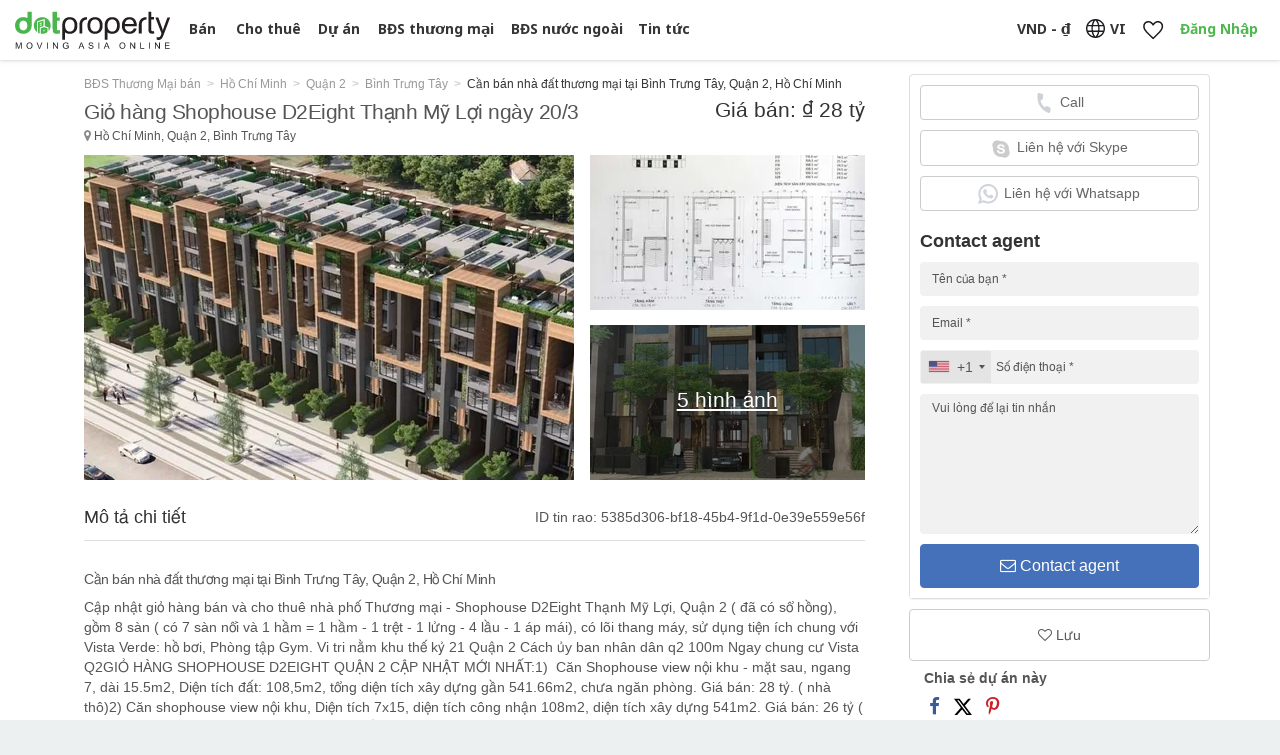

--- FILE ---
content_type: text/html; charset=UTF-8
request_url: https://www.dotproperty.com.vn/c%E1%BA%A7n-b%C3%A1n-shophouse-t%E1%BA%A1i-th%E1%BA%A1nh-m%E1%BB%B9-l%E1%BB%A3i-qu%E1%BA%ADn-2-h%E1%BB%93-ch%C3%AD-minh_6494845
body_size: 35440
content:
<!DOCTYPE html>
<html lang="vi" class="vi">
    <head>
                                                                            <link rel="preload" as="image" href="https://pix.dotproperty.co.th/[base64]" fetchpriority="high">
                                                                                            <link rel="preload" as="image" href="https://pix.dotproperty.co.th/[base64]">
                                                                                            <link rel="preload" as="image" href="https://pix.dotproperty.co.th/[base64]">
                                                                        
            <link rel="stylesheet" href="//build.dotproperty.com.vn/css/detail_critical.ba31abb28681b066b614.css">
                    <link rel="stylesheet" href="//build.dotproperty.com.vn/assets/app_new-2263db0d.css">
        
                                    
        <style>
        
                </style>

        <link rel="dns-prefetch" href="//adservice.google.com">
<link rel="dns-prefetch" href="//connect.facebook.net">
<link rel="dns-prefetch" href="//googleads.g.doubleclick.net">
<link rel="dns-prefetch" href="//pagead2.googlesyndication.com">
<link rel="dns-prefetch" href="//scripts.mitula.net">
<link rel="dns-prefetch" href="//securepubads.g.doubleclick.net">
<link rel="dns-prefetch" href="//tpc.googlesyndication.com">
<link rel="dns-prefetch" href="//trackcmp.net">
<link rel="dns-prefetch" href="//bam.nr-data.net">
<link rel="dns-prefetch" href="//trackcmp.net">
<link rel="dns-prefetch" href="//cdn.onesignal.com">
<link rel="dns-prefetch" href="//js-agent.newrelic.com">
<link rel="dns-prefetch" href="//onesignal.com">
<link rel="dns-prefetch" href="//partner.googleadservices.com">
<link rel="dns-prefetch" href="//www.google-analytics.com">
<link rel="dns-prefetch" href="//www.googleadservices.com">
<link rel="dns-prefetch" href="//www.googletagmanager.com">
<link rel="dns-prefetch" href="//www.googletagservices.com">
<link rel="dns-prefetch" href="//www.gstatic.com">
<link rel="preconnect" href="//projects-manager-images.prd.lifullconnect.com">
<link rel="preconnect" href="//build.dotproperty.com.vn">
<link rel="preconnect" href="//photosrp.dotproperty.co.th">
<link rel="preconnect" href="//fonts.googleapis.com">
<link rel="preconnect" href="//fonts.gstatic.com" crossorigin>    
        <meta charset="utf-8">
        <meta http-equiv="X-UA-Compatible" content="IE=edge"><script type="text/javascript">(window.NREUM||(NREUM={})).init={ajax:{deny_list:["bam.nr-data.net"]},feature_flags:["soft_nav"]};(window.NREUM||(NREUM={})).loader_config={licenseKey:"4fd6d91298",applicationID:"582062536",browserID:"582063040"};;/*! For license information please see nr-loader-rum-1.308.0.min.js.LICENSE.txt */
(()=>{var e,t,r={163:(e,t,r)=>{"use strict";r.d(t,{j:()=>E});var n=r(384),i=r(1741);var a=r(2555);r(860).K7.genericEvents;const s="experimental.resources",o="register",c=e=>{if(!e||"string"!=typeof e)return!1;try{document.createDocumentFragment().querySelector(e)}catch{return!1}return!0};var d=r(2614),u=r(944),l=r(8122);const f="[data-nr-mask]",g=e=>(0,l.a)(e,(()=>{const e={feature_flags:[],experimental:{allow_registered_children:!1,resources:!1},mask_selector:"*",block_selector:"[data-nr-block]",mask_input_options:{color:!1,date:!1,"datetime-local":!1,email:!1,month:!1,number:!1,range:!1,search:!1,tel:!1,text:!1,time:!1,url:!1,week:!1,textarea:!1,select:!1,password:!0}};return{ajax:{deny_list:void 0,block_internal:!0,enabled:!0,autoStart:!0},api:{get allow_registered_children(){return e.feature_flags.includes(o)||e.experimental.allow_registered_children},set allow_registered_children(t){e.experimental.allow_registered_children=t},duplicate_registered_data:!1},browser_consent_mode:{enabled:!1},distributed_tracing:{enabled:void 0,exclude_newrelic_header:void 0,cors_use_newrelic_header:void 0,cors_use_tracecontext_headers:void 0,allowed_origins:void 0},get feature_flags(){return e.feature_flags},set feature_flags(t){e.feature_flags=t},generic_events:{enabled:!0,autoStart:!0},harvest:{interval:30},jserrors:{enabled:!0,autoStart:!0},logging:{enabled:!0,autoStart:!0},metrics:{enabled:!0,autoStart:!0},obfuscate:void 0,page_action:{enabled:!0},page_view_event:{enabled:!0,autoStart:!0},page_view_timing:{enabled:!0,autoStart:!0},performance:{capture_marks:!1,capture_measures:!1,capture_detail:!0,resources:{get enabled(){return e.feature_flags.includes(s)||e.experimental.resources},set enabled(t){e.experimental.resources=t},asset_types:[],first_party_domains:[],ignore_newrelic:!0}},privacy:{cookies_enabled:!0},proxy:{assets:void 0,beacon:void 0},session:{expiresMs:d.wk,inactiveMs:d.BB},session_replay:{autoStart:!0,enabled:!1,preload:!1,sampling_rate:10,error_sampling_rate:100,collect_fonts:!1,inline_images:!1,fix_stylesheets:!0,mask_all_inputs:!0,get mask_text_selector(){return e.mask_selector},set mask_text_selector(t){c(t)?e.mask_selector="".concat(t,",").concat(f):""===t||null===t?e.mask_selector=f:(0,u.R)(5,t)},get block_class(){return"nr-block"},get ignore_class(){return"nr-ignore"},get mask_text_class(){return"nr-mask"},get block_selector(){return e.block_selector},set block_selector(t){c(t)?e.block_selector+=",".concat(t):""!==t&&(0,u.R)(6,t)},get mask_input_options(){return e.mask_input_options},set mask_input_options(t){t&&"object"==typeof t?e.mask_input_options={...t,password:!0}:(0,u.R)(7,t)}},session_trace:{enabled:!0,autoStart:!0},soft_navigations:{enabled:!0,autoStart:!0},spa:{enabled:!0,autoStart:!0},ssl:void 0,user_actions:{enabled:!0,elementAttributes:["id","className","tagName","type"]}}})());var p=r(6154),m=r(9324);let h=0;const v={buildEnv:m.F3,distMethod:m.Xs,version:m.xv,originTime:p.WN},b={consented:!1},y={appMetadata:{},get consented(){return this.session?.state?.consent||b.consented},set consented(e){b.consented=e},customTransaction:void 0,denyList:void 0,disabled:!1,harvester:void 0,isolatedBacklog:!1,isRecording:!1,loaderType:void 0,maxBytes:3e4,obfuscator:void 0,onerror:void 0,ptid:void 0,releaseIds:{},session:void 0,timeKeeper:void 0,registeredEntities:[],jsAttributesMetadata:{bytes:0},get harvestCount(){return++h}},_=e=>{const t=(0,l.a)(e,y),r=Object.keys(v).reduce((e,t)=>(e[t]={value:v[t],writable:!1,configurable:!0,enumerable:!0},e),{});return Object.defineProperties(t,r)};var w=r(5701);const x=e=>{const t=e.startsWith("http");e+="/",r.p=t?e:"https://"+e};var R=r(7836),k=r(3241);const A={accountID:void 0,trustKey:void 0,agentID:void 0,licenseKey:void 0,applicationID:void 0,xpid:void 0},S=e=>(0,l.a)(e,A),T=new Set;function E(e,t={},r,s){let{init:o,info:c,loader_config:d,runtime:u={},exposed:l=!0}=t;if(!c){const e=(0,n.pV)();o=e.init,c=e.info,d=e.loader_config}e.init=g(o||{}),e.loader_config=S(d||{}),c.jsAttributes??={},p.bv&&(c.jsAttributes.isWorker=!0),e.info=(0,a.D)(c);const f=e.init,m=[c.beacon,c.errorBeacon];T.has(e.agentIdentifier)||(f.proxy.assets&&(x(f.proxy.assets),m.push(f.proxy.assets)),f.proxy.beacon&&m.push(f.proxy.beacon),e.beacons=[...m],function(e){const t=(0,n.pV)();Object.getOwnPropertyNames(i.W.prototype).forEach(r=>{const n=i.W.prototype[r];if("function"!=typeof n||"constructor"===n)return;let a=t[r];e[r]&&!1!==e.exposed&&"micro-agent"!==e.runtime?.loaderType&&(t[r]=(...t)=>{const n=e[r](...t);return a?a(...t):n})})}(e),(0,n.US)("activatedFeatures",w.B)),u.denyList=[...f.ajax.deny_list||[],...f.ajax.block_internal?m:[]],u.ptid=e.agentIdentifier,u.loaderType=r,e.runtime=_(u),T.has(e.agentIdentifier)||(e.ee=R.ee.get(e.agentIdentifier),e.exposed=l,(0,k.W)({agentIdentifier:e.agentIdentifier,drained:!!w.B?.[e.agentIdentifier],type:"lifecycle",name:"initialize",feature:void 0,data:e.config})),T.add(e.agentIdentifier)}},384:(e,t,r)=>{"use strict";r.d(t,{NT:()=>s,US:()=>u,Zm:()=>o,bQ:()=>d,dV:()=>c,pV:()=>l});var n=r(6154),i=r(1863),a=r(1910);const s={beacon:"bam.nr-data.net",errorBeacon:"bam.nr-data.net"};function o(){return n.gm.NREUM||(n.gm.NREUM={}),void 0===n.gm.newrelic&&(n.gm.newrelic=n.gm.NREUM),n.gm.NREUM}function c(){let e=o();return e.o||(e.o={ST:n.gm.setTimeout,SI:n.gm.setImmediate||n.gm.setInterval,CT:n.gm.clearTimeout,XHR:n.gm.XMLHttpRequest,REQ:n.gm.Request,EV:n.gm.Event,PR:n.gm.Promise,MO:n.gm.MutationObserver,FETCH:n.gm.fetch,WS:n.gm.WebSocket},(0,a.i)(...Object.values(e.o))),e}function d(e,t){let r=o();r.initializedAgents??={},t.initializedAt={ms:(0,i.t)(),date:new Date},r.initializedAgents[e]=t}function u(e,t){o()[e]=t}function l(){return function(){let e=o();const t=e.info||{};e.info={beacon:s.beacon,errorBeacon:s.errorBeacon,...t}}(),function(){let e=o();const t=e.init||{};e.init={...t}}(),c(),function(){let e=o();const t=e.loader_config||{};e.loader_config={...t}}(),o()}},782:(e,t,r)=>{"use strict";r.d(t,{T:()=>n});const n=r(860).K7.pageViewTiming},860:(e,t,r)=>{"use strict";r.d(t,{$J:()=>u,K7:()=>c,P3:()=>d,XX:()=>i,Yy:()=>o,df:()=>a,qY:()=>n,v4:()=>s});const n="events",i="jserrors",a="browser/blobs",s="rum",o="browser/logs",c={ajax:"ajax",genericEvents:"generic_events",jserrors:i,logging:"logging",metrics:"metrics",pageAction:"page_action",pageViewEvent:"page_view_event",pageViewTiming:"page_view_timing",sessionReplay:"session_replay",sessionTrace:"session_trace",softNav:"soft_navigations",spa:"spa"},d={[c.pageViewEvent]:1,[c.pageViewTiming]:2,[c.metrics]:3,[c.jserrors]:4,[c.spa]:5,[c.ajax]:6,[c.sessionTrace]:7,[c.softNav]:8,[c.sessionReplay]:9,[c.logging]:10,[c.genericEvents]:11},u={[c.pageViewEvent]:s,[c.pageViewTiming]:n,[c.ajax]:n,[c.spa]:n,[c.softNav]:n,[c.metrics]:i,[c.jserrors]:i,[c.sessionTrace]:a,[c.sessionReplay]:a,[c.logging]:o,[c.genericEvents]:"ins"}},944:(e,t,r)=>{"use strict";r.d(t,{R:()=>i});var n=r(3241);function i(e,t){"function"==typeof console.debug&&(console.debug("New Relic Warning: https://github.com/newrelic/newrelic-browser-agent/blob/main/docs/warning-codes.md#".concat(e),t),(0,n.W)({agentIdentifier:null,drained:null,type:"data",name:"warn",feature:"warn",data:{code:e,secondary:t}}))}},1687:(e,t,r)=>{"use strict";r.d(t,{Ak:()=>d,Ze:()=>f,x3:()=>u});var n=r(3241),i=r(7836),a=r(3606),s=r(860),o=r(2646);const c={};function d(e,t){const r={staged:!1,priority:s.P3[t]||0};l(e),c[e].get(t)||c[e].set(t,r)}function u(e,t){e&&c[e]&&(c[e].get(t)&&c[e].delete(t),p(e,t,!1),c[e].size&&g(e))}function l(e){if(!e)throw new Error("agentIdentifier required");c[e]||(c[e]=new Map)}function f(e="",t="feature",r=!1){if(l(e),!e||!c[e].get(t)||r)return p(e,t);c[e].get(t).staged=!0,g(e)}function g(e){const t=Array.from(c[e]);t.every(([e,t])=>t.staged)&&(t.sort((e,t)=>e[1].priority-t[1].priority),t.forEach(([t])=>{c[e].delete(t),p(e,t)}))}function p(e,t,r=!0){const s=e?i.ee.get(e):i.ee,c=a.i.handlers;if(!s.aborted&&s.backlog&&c){if((0,n.W)({agentIdentifier:e,type:"lifecycle",name:"drain",feature:t}),r){const e=s.backlog[t],r=c[t];if(r){for(let t=0;e&&t<e.length;++t)m(e[t],r);Object.entries(r).forEach(([e,t])=>{Object.values(t||{}).forEach(t=>{t[0]?.on&&t[0]?.context()instanceof o.y&&t[0].on(e,t[1])})})}}s.isolatedBacklog||delete c[t],s.backlog[t]=null,s.emit("drain-"+t,[])}}function m(e,t){var r=e[1];Object.values(t[r]||{}).forEach(t=>{var r=e[0];if(t[0]===r){var n=t[1],i=e[3],a=e[2];n.apply(i,a)}})}},1738:(e,t,r)=>{"use strict";r.d(t,{U:()=>g,Y:()=>f});var n=r(3241),i=r(9908),a=r(1863),s=r(944),o=r(5701),c=r(3969),d=r(8362),u=r(860),l=r(4261);function f(e,t,r,a){const f=a||r;!f||f[e]&&f[e]!==d.d.prototype[e]||(f[e]=function(){(0,i.p)(c.xV,["API/"+e+"/called"],void 0,u.K7.metrics,r.ee),(0,n.W)({agentIdentifier:r.agentIdentifier,drained:!!o.B?.[r.agentIdentifier],type:"data",name:"api",feature:l.Pl+e,data:{}});try{return t.apply(this,arguments)}catch(e){(0,s.R)(23,e)}})}function g(e,t,r,n,s){const o=e.info;null===r?delete o.jsAttributes[t]:o.jsAttributes[t]=r,(s||null===r)&&(0,i.p)(l.Pl+n,[(0,a.t)(),t,r],void 0,"session",e.ee)}},1741:(e,t,r)=>{"use strict";r.d(t,{W:()=>a});var n=r(944),i=r(4261);class a{#e(e,...t){if(this[e]!==a.prototype[e])return this[e](...t);(0,n.R)(35,e)}addPageAction(e,t){return this.#e(i.hG,e,t)}register(e){return this.#e(i.eY,e)}recordCustomEvent(e,t){return this.#e(i.fF,e,t)}setPageViewName(e,t){return this.#e(i.Fw,e,t)}setCustomAttribute(e,t,r){return this.#e(i.cD,e,t,r)}noticeError(e,t){return this.#e(i.o5,e,t)}setUserId(e,t=!1){return this.#e(i.Dl,e,t)}setApplicationVersion(e){return this.#e(i.nb,e)}setErrorHandler(e){return this.#e(i.bt,e)}addRelease(e,t){return this.#e(i.k6,e,t)}log(e,t){return this.#e(i.$9,e,t)}start(){return this.#e(i.d3)}finished(e){return this.#e(i.BL,e)}recordReplay(){return this.#e(i.CH)}pauseReplay(){return this.#e(i.Tb)}addToTrace(e){return this.#e(i.U2,e)}setCurrentRouteName(e){return this.#e(i.PA,e)}interaction(e){return this.#e(i.dT,e)}wrapLogger(e,t,r){return this.#e(i.Wb,e,t,r)}measure(e,t){return this.#e(i.V1,e,t)}consent(e){return this.#e(i.Pv,e)}}},1863:(e,t,r)=>{"use strict";function n(){return Math.floor(performance.now())}r.d(t,{t:()=>n})},1910:(e,t,r)=>{"use strict";r.d(t,{i:()=>a});var n=r(944);const i=new Map;function a(...e){return e.every(e=>{if(i.has(e))return i.get(e);const t="function"==typeof e?e.toString():"",r=t.includes("[native code]"),a=t.includes("nrWrapper");return r||a||(0,n.R)(64,e?.name||t),i.set(e,r),r})}},2555:(e,t,r)=>{"use strict";r.d(t,{D:()=>o,f:()=>s});var n=r(384),i=r(8122);const a={beacon:n.NT.beacon,errorBeacon:n.NT.errorBeacon,licenseKey:void 0,applicationID:void 0,sa:void 0,queueTime:void 0,applicationTime:void 0,ttGuid:void 0,user:void 0,account:void 0,product:void 0,extra:void 0,jsAttributes:{},userAttributes:void 0,atts:void 0,transactionName:void 0,tNamePlain:void 0};function s(e){try{return!!e.licenseKey&&!!e.errorBeacon&&!!e.applicationID}catch(e){return!1}}const o=e=>(0,i.a)(e,a)},2614:(e,t,r)=>{"use strict";r.d(t,{BB:()=>s,H3:()=>n,g:()=>d,iL:()=>c,tS:()=>o,uh:()=>i,wk:()=>a});const n="NRBA",i="SESSION",a=144e5,s=18e5,o={STARTED:"session-started",PAUSE:"session-pause",RESET:"session-reset",RESUME:"session-resume",UPDATE:"session-update"},c={SAME_TAB:"same-tab",CROSS_TAB:"cross-tab"},d={OFF:0,FULL:1,ERROR:2}},2646:(e,t,r)=>{"use strict";r.d(t,{y:()=>n});class n{constructor(e){this.contextId=e}}},2843:(e,t,r)=>{"use strict";r.d(t,{G:()=>a,u:()=>i});var n=r(3878);function i(e,t=!1,r,i){(0,n.DD)("visibilitychange",function(){if(t)return void("hidden"===document.visibilityState&&e());e(document.visibilityState)},r,i)}function a(e,t,r){(0,n.sp)("pagehide",e,t,r)}},3241:(e,t,r)=>{"use strict";r.d(t,{W:()=>a});var n=r(6154);const i="newrelic";function a(e={}){try{n.gm.dispatchEvent(new CustomEvent(i,{detail:e}))}catch(e){}}},3606:(e,t,r)=>{"use strict";r.d(t,{i:()=>a});var n=r(9908);a.on=s;var i=a.handlers={};function a(e,t,r,a){s(a||n.d,i,e,t,r)}function s(e,t,r,i,a){a||(a="feature"),e||(e=n.d);var s=t[a]=t[a]||{};(s[r]=s[r]||[]).push([e,i])}},3878:(e,t,r)=>{"use strict";function n(e,t){return{capture:e,passive:!1,signal:t}}function i(e,t,r=!1,i){window.addEventListener(e,t,n(r,i))}function a(e,t,r=!1,i){document.addEventListener(e,t,n(r,i))}r.d(t,{DD:()=>a,jT:()=>n,sp:()=>i})},3969:(e,t,r)=>{"use strict";r.d(t,{TZ:()=>n,XG:()=>o,rs:()=>i,xV:()=>s,z_:()=>a});const n=r(860).K7.metrics,i="sm",a="cm",s="storeSupportabilityMetrics",o="storeEventMetrics"},4234:(e,t,r)=>{"use strict";r.d(t,{W:()=>a});var n=r(7836),i=r(1687);class a{constructor(e,t){this.agentIdentifier=e,this.ee=n.ee.get(e),this.featureName=t,this.blocked=!1}deregisterDrain(){(0,i.x3)(this.agentIdentifier,this.featureName)}}},4261:(e,t,r)=>{"use strict";r.d(t,{$9:()=>d,BL:()=>o,CH:()=>g,Dl:()=>_,Fw:()=>y,PA:()=>h,Pl:()=>n,Pv:()=>k,Tb:()=>l,U2:()=>a,V1:()=>R,Wb:()=>x,bt:()=>b,cD:()=>v,d3:()=>w,dT:()=>c,eY:()=>p,fF:()=>f,hG:()=>i,k6:()=>s,nb:()=>m,o5:()=>u});const n="api-",i="addPageAction",a="addToTrace",s="addRelease",o="finished",c="interaction",d="log",u="noticeError",l="pauseReplay",f="recordCustomEvent",g="recordReplay",p="register",m="setApplicationVersion",h="setCurrentRouteName",v="setCustomAttribute",b="setErrorHandler",y="setPageViewName",_="setUserId",w="start",x="wrapLogger",R="measure",k="consent"},5289:(e,t,r)=>{"use strict";r.d(t,{GG:()=>s,Qr:()=>c,sB:()=>o});var n=r(3878),i=r(6389);function a(){return"undefined"==typeof document||"complete"===document.readyState}function s(e,t){if(a())return e();const r=(0,i.J)(e),s=setInterval(()=>{a()&&(clearInterval(s),r())},500);(0,n.sp)("load",r,t)}function o(e){if(a())return e();(0,n.DD)("DOMContentLoaded",e)}function c(e){if(a())return e();(0,n.sp)("popstate",e)}},5607:(e,t,r)=>{"use strict";r.d(t,{W:()=>n});const n=(0,r(9566).bz)()},5701:(e,t,r)=>{"use strict";r.d(t,{B:()=>a,t:()=>s});var n=r(3241);const i=new Set,a={};function s(e,t){const r=t.agentIdentifier;a[r]??={},e&&"object"==typeof e&&(i.has(r)||(t.ee.emit("rumresp",[e]),a[r]=e,i.add(r),(0,n.W)({agentIdentifier:r,loaded:!0,drained:!0,type:"lifecycle",name:"load",feature:void 0,data:e})))}},6154:(e,t,r)=>{"use strict";r.d(t,{OF:()=>c,RI:()=>i,WN:()=>u,bv:()=>a,eN:()=>l,gm:()=>s,mw:()=>o,sb:()=>d});var n=r(1863);const i="undefined"!=typeof window&&!!window.document,a="undefined"!=typeof WorkerGlobalScope&&("undefined"!=typeof self&&self instanceof WorkerGlobalScope&&self.navigator instanceof WorkerNavigator||"undefined"!=typeof globalThis&&globalThis instanceof WorkerGlobalScope&&globalThis.navigator instanceof WorkerNavigator),s=i?window:"undefined"!=typeof WorkerGlobalScope&&("undefined"!=typeof self&&self instanceof WorkerGlobalScope&&self||"undefined"!=typeof globalThis&&globalThis instanceof WorkerGlobalScope&&globalThis),o=Boolean("hidden"===s?.document?.visibilityState),c=/iPad|iPhone|iPod/.test(s.navigator?.userAgent),d=c&&"undefined"==typeof SharedWorker,u=((()=>{const e=s.navigator?.userAgent?.match(/Firefox[/\s](\d+\.\d+)/);Array.isArray(e)&&e.length>=2&&e[1]})(),Date.now()-(0,n.t)()),l=()=>"undefined"!=typeof PerformanceNavigationTiming&&s?.performance?.getEntriesByType("navigation")?.[0]?.responseStart},6389:(e,t,r)=>{"use strict";function n(e,t=500,r={}){const n=r?.leading||!1;let i;return(...r)=>{n&&void 0===i&&(e.apply(this,r),i=setTimeout(()=>{i=clearTimeout(i)},t)),n||(clearTimeout(i),i=setTimeout(()=>{e.apply(this,r)},t))}}function i(e){let t=!1;return(...r)=>{t||(t=!0,e.apply(this,r))}}r.d(t,{J:()=>i,s:()=>n})},6630:(e,t,r)=>{"use strict";r.d(t,{T:()=>n});const n=r(860).K7.pageViewEvent},7699:(e,t,r)=>{"use strict";r.d(t,{It:()=>a,KC:()=>o,No:()=>i,qh:()=>s});var n=r(860);const i=16e3,a=1e6,s="SESSION_ERROR",o={[n.K7.logging]:!0,[n.K7.genericEvents]:!1,[n.K7.jserrors]:!1,[n.K7.ajax]:!1}},7836:(e,t,r)=>{"use strict";r.d(t,{P:()=>o,ee:()=>c});var n=r(384),i=r(8990),a=r(2646),s=r(5607);const o="nr@context:".concat(s.W),c=function e(t,r){var n={},s={},u={},l=!1;try{l=16===r.length&&d.initializedAgents?.[r]?.runtime.isolatedBacklog}catch(e){}var f={on:p,addEventListener:p,removeEventListener:function(e,t){var r=n[e];if(!r)return;for(var i=0;i<r.length;i++)r[i]===t&&r.splice(i,1)},emit:function(e,r,n,i,a){!1!==a&&(a=!0);if(c.aborted&&!i)return;t&&a&&t.emit(e,r,n);var o=g(n);m(e).forEach(e=>{e.apply(o,r)});var d=v()[s[e]];d&&d.push([f,e,r,o]);return o},get:h,listeners:m,context:g,buffer:function(e,t){const r=v();if(t=t||"feature",f.aborted)return;Object.entries(e||{}).forEach(([e,n])=>{s[n]=t,t in r||(r[t]=[])})},abort:function(){f._aborted=!0,Object.keys(f.backlog).forEach(e=>{delete f.backlog[e]})},isBuffering:function(e){return!!v()[s[e]]},debugId:r,backlog:l?{}:t&&"object"==typeof t.backlog?t.backlog:{},isolatedBacklog:l};return Object.defineProperty(f,"aborted",{get:()=>{let e=f._aborted||!1;return e||(t&&(e=t.aborted),e)}}),f;function g(e){return e&&e instanceof a.y?e:e?(0,i.I)(e,o,()=>new a.y(o)):new a.y(o)}function p(e,t){n[e]=m(e).concat(t)}function m(e){return n[e]||[]}function h(t){return u[t]=u[t]||e(f,t)}function v(){return f.backlog}}(void 0,"globalEE"),d=(0,n.Zm)();d.ee||(d.ee=c)},8122:(e,t,r)=>{"use strict";r.d(t,{a:()=>i});var n=r(944);function i(e,t){try{if(!e||"object"!=typeof e)return(0,n.R)(3);if(!t||"object"!=typeof t)return(0,n.R)(4);const r=Object.create(Object.getPrototypeOf(t),Object.getOwnPropertyDescriptors(t)),a=0===Object.keys(r).length?e:r;for(let s in a)if(void 0!==e[s])try{if(null===e[s]){r[s]=null;continue}Array.isArray(e[s])&&Array.isArray(t[s])?r[s]=Array.from(new Set([...e[s],...t[s]])):"object"==typeof e[s]&&"object"==typeof t[s]?r[s]=i(e[s],t[s]):r[s]=e[s]}catch(e){r[s]||(0,n.R)(1,e)}return r}catch(e){(0,n.R)(2,e)}}},8362:(e,t,r)=>{"use strict";r.d(t,{d:()=>a});var n=r(9566),i=r(1741);class a extends i.W{agentIdentifier=(0,n.LA)(16)}},8374:(e,t,r)=>{r.nc=(()=>{try{return document?.currentScript?.nonce}catch(e){}return""})()},8990:(e,t,r)=>{"use strict";r.d(t,{I:()=>i});var n=Object.prototype.hasOwnProperty;function i(e,t,r){if(n.call(e,t))return e[t];var i=r();if(Object.defineProperty&&Object.keys)try{return Object.defineProperty(e,t,{value:i,writable:!0,enumerable:!1}),i}catch(e){}return e[t]=i,i}},9324:(e,t,r)=>{"use strict";r.d(t,{F3:()=>i,Xs:()=>a,xv:()=>n});const n="1.308.0",i="PROD",a="CDN"},9566:(e,t,r)=>{"use strict";r.d(t,{LA:()=>o,bz:()=>s});var n=r(6154);const i="xxxxxxxx-xxxx-4xxx-yxxx-xxxxxxxxxxxx";function a(e,t){return e?15&e[t]:16*Math.random()|0}function s(){const e=n.gm?.crypto||n.gm?.msCrypto;let t,r=0;return e&&e.getRandomValues&&(t=e.getRandomValues(new Uint8Array(30))),i.split("").map(e=>"x"===e?a(t,r++).toString(16):"y"===e?(3&a()|8).toString(16):e).join("")}function o(e){const t=n.gm?.crypto||n.gm?.msCrypto;let r,i=0;t&&t.getRandomValues&&(r=t.getRandomValues(new Uint8Array(e)));const s=[];for(var o=0;o<e;o++)s.push(a(r,i++).toString(16));return s.join("")}},9908:(e,t,r)=>{"use strict";r.d(t,{d:()=>n,p:()=>i});var n=r(7836).ee.get("handle");function i(e,t,r,i,a){a?(a.buffer([e],i),a.emit(e,t,r)):(n.buffer([e],i),n.emit(e,t,r))}}},n={};function i(e){var t=n[e];if(void 0!==t)return t.exports;var a=n[e]={exports:{}};return r[e](a,a.exports,i),a.exports}i.m=r,i.d=(e,t)=>{for(var r in t)i.o(t,r)&&!i.o(e,r)&&Object.defineProperty(e,r,{enumerable:!0,get:t[r]})},i.f={},i.e=e=>Promise.all(Object.keys(i.f).reduce((t,r)=>(i.f[r](e,t),t),[])),i.u=e=>"nr-rum-1.308.0.min.js",i.o=(e,t)=>Object.prototype.hasOwnProperty.call(e,t),e={},t="NRBA-1.308.0.PROD:",i.l=(r,n,a,s)=>{if(e[r])e[r].push(n);else{var o,c;if(void 0!==a)for(var d=document.getElementsByTagName("script"),u=0;u<d.length;u++){var l=d[u];if(l.getAttribute("src")==r||l.getAttribute("data-webpack")==t+a){o=l;break}}if(!o){c=!0;var f={296:"sha512-+MIMDsOcckGXa1EdWHqFNv7P+JUkd5kQwCBr3KE6uCvnsBNUrdSt4a/3/L4j4TxtnaMNjHpza2/erNQbpacJQA=="};(o=document.createElement("script")).charset="utf-8",i.nc&&o.setAttribute("nonce",i.nc),o.setAttribute("data-webpack",t+a),o.src=r,0!==o.src.indexOf(window.location.origin+"/")&&(o.crossOrigin="anonymous"),f[s]&&(o.integrity=f[s])}e[r]=[n];var g=(t,n)=>{o.onerror=o.onload=null,clearTimeout(p);var i=e[r];if(delete e[r],o.parentNode&&o.parentNode.removeChild(o),i&&i.forEach(e=>e(n)),t)return t(n)},p=setTimeout(g.bind(null,void 0,{type:"timeout",target:o}),12e4);o.onerror=g.bind(null,o.onerror),o.onload=g.bind(null,o.onload),c&&document.head.appendChild(o)}},i.r=e=>{"undefined"!=typeof Symbol&&Symbol.toStringTag&&Object.defineProperty(e,Symbol.toStringTag,{value:"Module"}),Object.defineProperty(e,"__esModule",{value:!0})},i.p="https://js-agent.newrelic.com/",(()=>{var e={374:0,840:0};i.f.j=(t,r)=>{var n=i.o(e,t)?e[t]:void 0;if(0!==n)if(n)r.push(n[2]);else{var a=new Promise((r,i)=>n=e[t]=[r,i]);r.push(n[2]=a);var s=i.p+i.u(t),o=new Error;i.l(s,r=>{if(i.o(e,t)&&(0!==(n=e[t])&&(e[t]=void 0),n)){var a=r&&("load"===r.type?"missing":r.type),s=r&&r.target&&r.target.src;o.message="Loading chunk "+t+" failed: ("+a+": "+s+")",o.name="ChunkLoadError",o.type=a,o.request=s,n[1](o)}},"chunk-"+t,t)}};var t=(t,r)=>{var n,a,[s,o,c]=r,d=0;if(s.some(t=>0!==e[t])){for(n in o)i.o(o,n)&&(i.m[n]=o[n]);if(c)c(i)}for(t&&t(r);d<s.length;d++)a=s[d],i.o(e,a)&&e[a]&&e[a][0](),e[a]=0},r=self["webpackChunk:NRBA-1.308.0.PROD"]=self["webpackChunk:NRBA-1.308.0.PROD"]||[];r.forEach(t.bind(null,0)),r.push=t.bind(null,r.push.bind(r))})(),(()=>{"use strict";i(8374);var e=i(8362),t=i(860);const r=Object.values(t.K7);var n=i(163);var a=i(9908),s=i(1863),o=i(4261),c=i(1738);var d=i(1687),u=i(4234),l=i(5289),f=i(6154),g=i(944),p=i(384);const m=e=>f.RI&&!0===e?.privacy.cookies_enabled;function h(e){return!!(0,p.dV)().o.MO&&m(e)&&!0===e?.session_trace.enabled}var v=i(6389),b=i(7699);class y extends u.W{constructor(e,t){super(e.agentIdentifier,t),this.agentRef=e,this.abortHandler=void 0,this.featAggregate=void 0,this.loadedSuccessfully=void 0,this.onAggregateImported=new Promise(e=>{this.loadedSuccessfully=e}),this.deferred=Promise.resolve(),!1===e.init[this.featureName].autoStart?this.deferred=new Promise((t,r)=>{this.ee.on("manual-start-all",(0,v.J)(()=>{(0,d.Ak)(e.agentIdentifier,this.featureName),t()}))}):(0,d.Ak)(e.agentIdentifier,t)}importAggregator(e,t,r={}){if(this.featAggregate)return;const n=async()=>{let n;await this.deferred;try{if(m(e.init)){const{setupAgentSession:t}=await i.e(296).then(i.bind(i,3305));n=t(e)}}catch(e){(0,g.R)(20,e),this.ee.emit("internal-error",[e]),(0,a.p)(b.qh,[e],void 0,this.featureName,this.ee)}try{if(!this.#t(this.featureName,n,e.init))return(0,d.Ze)(this.agentIdentifier,this.featureName),void this.loadedSuccessfully(!1);const{Aggregate:i}=await t();this.featAggregate=new i(e,r),e.runtime.harvester.initializedAggregates.push(this.featAggregate),this.loadedSuccessfully(!0)}catch(e){(0,g.R)(34,e),this.abortHandler?.(),(0,d.Ze)(this.agentIdentifier,this.featureName,!0),this.loadedSuccessfully(!1),this.ee&&this.ee.abort()}};f.RI?(0,l.GG)(()=>n(),!0):n()}#t(e,r,n){if(this.blocked)return!1;switch(e){case t.K7.sessionReplay:return h(n)&&!!r;case t.K7.sessionTrace:return!!r;default:return!0}}}var _=i(6630),w=i(2614),x=i(3241);class R extends y{static featureName=_.T;constructor(e){var t;super(e,_.T),this.setupInspectionEvents(e.agentIdentifier),t=e,(0,c.Y)(o.Fw,function(e,r){"string"==typeof e&&("/"!==e.charAt(0)&&(e="/"+e),t.runtime.customTransaction=(r||"http://custom.transaction")+e,(0,a.p)(o.Pl+o.Fw,[(0,s.t)()],void 0,void 0,t.ee))},t),this.importAggregator(e,()=>i.e(296).then(i.bind(i,3943)))}setupInspectionEvents(e){const t=(t,r)=>{t&&(0,x.W)({agentIdentifier:e,timeStamp:t.timeStamp,loaded:"complete"===t.target.readyState,type:"window",name:r,data:t.target.location+""})};(0,l.sB)(e=>{t(e,"DOMContentLoaded")}),(0,l.GG)(e=>{t(e,"load")}),(0,l.Qr)(e=>{t(e,"navigate")}),this.ee.on(w.tS.UPDATE,(t,r)=>{(0,x.W)({agentIdentifier:e,type:"lifecycle",name:"session",data:r})})}}class k extends e.d{constructor(e){var t;(super(),f.gm)?(this.features={},(0,p.bQ)(this.agentIdentifier,this),this.desiredFeatures=new Set(e.features||[]),this.desiredFeatures.add(R),(0,n.j)(this,e,e.loaderType||"agent"),t=this,(0,c.Y)(o.cD,function(e,r,n=!1){if("string"==typeof e){if(["string","number","boolean"].includes(typeof r)||null===r)return(0,c.U)(t,e,r,o.cD,n);(0,g.R)(40,typeof r)}else(0,g.R)(39,typeof e)},t),function(e){(0,c.Y)(o.Dl,function(t,r=!1){if("string"!=typeof t&&null!==t)return void(0,g.R)(41,typeof t);const n=e.info.jsAttributes["enduser.id"];r&&null!=n&&n!==t?(0,a.p)(o.Pl+"setUserIdAndResetSession",[t],void 0,"session",e.ee):(0,c.U)(e,"enduser.id",t,o.Dl,!0)},e)}(this),function(e){(0,c.Y)(o.nb,function(t){if("string"==typeof t||null===t)return(0,c.U)(e,"application.version",t,o.nb,!1);(0,g.R)(42,typeof t)},e)}(this),function(e){(0,c.Y)(o.d3,function(){e.ee.emit("manual-start-all")},e)}(this),function(e){(0,c.Y)(o.Pv,function(t=!0){if("boolean"==typeof t){if((0,a.p)(o.Pl+o.Pv,[t],void 0,"session",e.ee),e.runtime.consented=t,t){const t=e.features.page_view_event;t.onAggregateImported.then(e=>{const r=t.featAggregate;e&&!r.sentRum&&r.sendRum()})}}else(0,g.R)(65,typeof t)},e)}(this),this.run()):(0,g.R)(21)}get config(){return{info:this.info,init:this.init,loader_config:this.loader_config,runtime:this.runtime}}get api(){return this}run(){try{const e=function(e){const t={};return r.forEach(r=>{t[r]=!!e[r]?.enabled}),t}(this.init),n=[...this.desiredFeatures];n.sort((e,r)=>t.P3[e.featureName]-t.P3[r.featureName]),n.forEach(r=>{if(!e[r.featureName]&&r.featureName!==t.K7.pageViewEvent)return;if(r.featureName===t.K7.spa)return void(0,g.R)(67);const n=function(e){switch(e){case t.K7.ajax:return[t.K7.jserrors];case t.K7.sessionTrace:return[t.K7.ajax,t.K7.pageViewEvent];case t.K7.sessionReplay:return[t.K7.sessionTrace];case t.K7.pageViewTiming:return[t.K7.pageViewEvent];default:return[]}}(r.featureName).filter(e=>!(e in this.features));n.length>0&&(0,g.R)(36,{targetFeature:r.featureName,missingDependencies:n}),this.features[r.featureName]=new r(this)})}catch(e){(0,g.R)(22,e);for(const e in this.features)this.features[e].abortHandler?.();const t=(0,p.Zm)();delete t.initializedAgents[this.agentIdentifier]?.features,delete this.sharedAggregator;return t.ee.get(this.agentIdentifier).abort(),!1}}}var A=i(2843),S=i(782);class T extends y{static featureName=S.T;constructor(e){super(e,S.T),f.RI&&((0,A.u)(()=>(0,a.p)("docHidden",[(0,s.t)()],void 0,S.T,this.ee),!0),(0,A.G)(()=>(0,a.p)("winPagehide",[(0,s.t)()],void 0,S.T,this.ee)),this.importAggregator(e,()=>i.e(296).then(i.bind(i,2117))))}}var E=i(3969);class I extends y{static featureName=E.TZ;constructor(e){super(e,E.TZ),f.RI&&document.addEventListener("securitypolicyviolation",e=>{(0,a.p)(E.xV,["Generic/CSPViolation/Detected"],void 0,this.featureName,this.ee)}),this.importAggregator(e,()=>i.e(296).then(i.bind(i,9623)))}}new k({features:[R,T,I],loaderType:"lite"})})()})();</script>
                    <meta name="viewport" content="width=device-width, initial-scale=1">
                <title>Giỏ hàng Shophouse D2Eight Thạnh Mỹ Lợi ngày 20/3 📌 Cần bán nhà đất thương mại tại Bình Trưng Tây, Quận 2, Hồ Chí Minh | Dot Property</title>
        <meta name="description" content="Xem chi tiết, hình ảnh, tiện ích, sơ đồ của Nhà đất thương mại ID #6494845 tại Bình Trưng Tây, Quận 2, Hồ Chí Minh. Nhà đất thương mại diện tích 541 m<sup>2</sup> giá ₫ 28 tỷ" />
        <meta name="csrf-token" content="AKe7lkKeFSnXNR0tZ63MmspVYBAGejiO6sdwKin8" />
        <link rel="shortcut icon" href="https://www.dotproperty.com.vn/favicon.ico" type="image/x-icon">
        <link rel="apple-touch-icon-precomposed" href="https://www.dotproperty.com.vn/img/NewDotPropertyLogo-2019-Symbol-Green-180x180.png" />
                                        <link rel="canonical" href="https://www.dotproperty.com.vn/cần-b&aacute;n-shophouse-tại-thạnh-mỹ-lợi-quận-2-hồ-ch&iacute;-minh_6494845" />
                    
                    <link rel="alternate" href="https://www.dotproperty.com.vn/c%E1%BA%A7n-b%C3%A1n-shophouse-t%E1%BA%A1i-th%E1%BA%A1nh-m%E1%BB%B9-l%E1%BB%A3i-qu%E1%BA%ADn-2-h%E1%BB%93-ch%C3%AD-minh_6494845" hreflang="vi" />
                            <link rel="alternate" href="https://www.dotproperty.com.vn/en/shophouse-for-sale-in-thanh-my-loi-ho-chi-minh_6494845" hreflang="en" />
                                        <link rel="alternate" href="https://www.dotproperty.com.vn/en/shophouse-for-sale-in-thanh-my-loi-ho-chi-minh_6494845" hreflang="x-default"/>
                                
        <meta property="og:image" content="https://pix.dotproperty.co.th/[base64]"/>
<meta property="og:title" content="Cần b&aacute;n nh&agrave; đất thương mại  tại B&igrave;nh Trưng T&acirc;y, Quận 2, Hồ Ch&iacute; Minh - Hồ Ch&iacute; Minh"/>
<meta property="og:url" content="https://www.dotproperty.com.vn/cần-b&aacute;n-shophouse-tại-thạnh-mỹ-lợi-quận-2-hồ-ch&iacute;-minh_6494845"/>
<meta property="og:description" content="Cập nhật giỏ h&agrave;ng b&aacute;n v&agrave; cho thu&ecirc; nh&agrave; phố Thương mại - Shophouse D2Eight Thạnh Mỹ Lợi, Quận 2 ( đ&atilde; c&oacute; sổ hồng), gồm 8 s&agrave;n ( c&oacute; 7 s&agrave;n nổi v&agrave; 1 hầm = 1 hầm - 1 tr..."/>

<script>
    function customGA(){
        ga('set', 'dimension1', '5385d306-bf18-45b4-9f1d-0e39e559e56f');
        ga('set', 'dimension4', '28000000000');
        ga('set', 'dimension5', 'Hồ Ch&iacute; Minh');
        ga('set', 'dimension6', 'sale');
        ga('set', 'dimension7', 'commercial');

        ga('set', 'metric1', '28000000000');
    }
</script>

        <meta property="fb:app_id" content="1541843749417231" />
        
                    <meta name="facebook-domain-verification" content="x9dl4jvlf8s1ykr56maw2fc7nd3d12" />
        
        <!-- HTML5 shim and Respond.js for IE8 support of HTML5 elements and media queries -->
        <!-- WARNING: Respond.js doesn't work if you view the page via file:// -->
        <!--[if lt IE 9]>
                <script src="https://oss.maxcdn.com/html5shiv/3.7.2/html5shiv.min.js"></script>
                <script src="https://oss.maxcdn.com/respond/1.4.2/respond.min.js"></script>
        <![endif]-->

                                    <script async="async" src="https://securepubads.g.doubleclick.net/tag/js/gpt.js"></script>
<script>
    var googletag = googletag || {};
    googletag.cmd = googletag.cmd || [];

    googletag.cmd.push(function() {
        googletag
            .pubads()
                                        googletag.defineSlot('/1241729/network_serp_horizontal_a', [[728, 90]], 'div-gpt-ad-1453785302847-3')
                .addService(googletag.pubads())
                .setCollapseEmptyDiv(true);
                    googletag.defineSlot('/1241729/network_serp_horizontal_b', [[300, 250]], 'div-gpt-ad-1533631292648-4')
                .addService(googletag.pubads())
                .setCollapseEmptyDiv(true);
                googletag.pubads().enableSingleRequest();
        googletag.enableServices();
    });
</script>
                                    <link rel="manifest" href="/manifest.json">
        <script>var OneSignal = window.OneSignal || [];</script>
        <script src="https://cdn.onesignal.com/sdks/OneSignalSDK.js" defer></script>
        
        <script type="text/javascript">
	var trackcmp_email = '';
	var trackcmp = document.createElement("script");
	trackcmp.async = true;
	trackcmp.type = 'text/javascript';
	trackcmp.src = '//trackcmp.net/visit?actid=798819991&e='+encodeURIComponent(trackcmp_email)+'&r='+encodeURIComponent(document.referrer)+'&u='+encodeURIComponent(window.location.href);
	var trackcmp_s = document.getElementsByTagName("script");
	if (trackcmp_s.length) {
		trackcmp_s[0].parentNode.appendChild(trackcmp);
	} else {
		var trackcmp_h = document.getElementsByTagName("head");
		trackcmp_h.length && trackcmp_h[0].appendChild(trackcmp);
	}
</script>

<script type="text/javascript">
    (function(e,t,o,n,p,r,i){e.visitorGlobalObjectAlias=n;e[e.visitorGlobalObjectAlias]=e[e.visitorGlobalObjectAlias]||function(){(e[e.visitorGlobalObjectAlias].q=e[e.visitorGlobalObjectAlias].q||[]).push(arguments)};e[e.visitorGlobalObjectAlias].l=(new Date).getTime();r=t.createElement("script");r.src=o;r.async=true;i=t.getElementsByTagName("script")[0];i.parentNode.insertBefore(r,i)})(window,document,"https://diffuser-cdn.app-us1.com/diffuser/diffuser.js","vgo");
    vgo('setAccount', '798819991');
    vgo('setTrackByDefault', true);

    vgo('process');
</script>    </head>

    <body data-pvid="sea_vn_pv_7339dedc-a8fd-4dd0-beb7-cf2fe7fd72cc">
                    <div class="lg:hidden">
                <div id="mobile-header" class="
    font-sans relative z-[1000]
    after:content-[''] after:absolute after:top-0 after:left-0 after:right-0 after:bottom-0 after:drop-shadow after:bg-white after:z-[-1]
">
    <div class="mobile-header-top flex items-center justify-between p-4 ">
    <a class="w-[150px]" href="https://www.dotproperty.com.vn">
        <img src="//build.dotproperty.com.vn/assets/dotproperty-default-67d34143.svg" class="w-full h-auto"  title="Open DotProperty"    alt="DotPropertyIcon"   />    </a>
    <div class="">
        <a
                role="button"
                href="javascript:void(0);"
                class="hamburger-menu p-3 pr-0"
        >
                <span class="inline-block w-[26px]">
                    <img src="//build.dotproperty.com.vn/assets/hamburger-2fdb0a34.svg" class="w-full h-auto"  title="Open Navigation Menu"    alt="Hamburger Icon"   />
                </span>
        </a>
    </div>
</div>    <div id="mobile-menu" class="hidden">
    <div class="mobile-menu-overlay-bg fixed top-0 left-0 right-0 bottom-0 bg-black/30 z-50 overflow-scroll max-h-full">
        <div class="text-base pt-12 pb-10 mobile-menu-container bg-white absolute top-0 right-0 w-full max-w-[280px] min-h-full transition-transform translate-x-full">
            <ul class="list-none m-0 p-0">
                <li>
    <a
        class="text-bold block py-4 px-7 active:underline  text-primary-base "
        href="https://www.dotproperty.com.vn/login"
    >
        Đăng Nhập
    </a>
</li>
                
                <li class="mobile-sub-menu-container">
    <a class="submenu-toggle cursor-pointer  text-bold block py-4 px-7 flex justify-between items-center ">
        ₫ VND
        <span class="submenu-toggle-icon inline-block w-[9px]">
            <img src="//build.dotproperty.com.vn/assets/chevron-down-7ea7deef.svg" class="w-full h-auto"  title="Downward Chevron Icon"    alt="Downward Chevron Icon"   />
        </span>
    </a>
            <div class="submenu-hidden-container hidden">
            <ul class="list-none m-0 pl-4">
                                    <li>
                        <a
    class="block py-4 px-7  active:underline   currency-change "
     href="javascript:void()"          title="USD"                             data-currency="USD"
            >
    $ USD
</a>                    </li>
                                    <li>
                        <a
    class="block py-4 px-7  active:underline   currency-change "
     href="javascript:void()"          title="EUR"                             data-currency="EUR"
            >
    &euro; EUR
</a>                    </li>
                                    <li>
                        <a
    class="block py-4 px-7  active:underline   currency-change "
     href="javascript:void()"          title="GBP"                             data-currency="GBP"
            >
    &pound; GBP
</a>                    </li>
                            </ul>
        </div>
        </li>
                <li class="mobile-sub-menu-container">
    <a class="submenu-toggle cursor-pointer  text-bold block py-4 px-7 flex justify-between items-center ">
        Tiếng Việt - VI
        <span class="submenu-toggle-icon inline-block w-[9px]">
            <img src="//build.dotproperty.com.vn/assets/chevron-down-7ea7deef.svg" class="w-full h-auto"  title="Downward Chevron Icon"    alt="Downward Chevron Icon"   />
        </span>
    </a>
            <div class="submenu-hidden-container hidden">
            <ul class="list-none m-0 pl-4">
                                    <li>
                        <a
    class="block py-4 px-7  active:underline  "
     href="https://www.dotproperty.com.vn/lang/en"          title="English - EN"      rel="nofollow"     >
    English - EN
</a>                    </li>
                            </ul>
        </div>
        </li>
                
                            </ul>
            <hr class="border-neutral-2 m-0 my-3" />            <ul class="list-none m-0 p-0">
                <li class="mobile-sub-menu-container">
    <a class="submenu-toggle cursor-pointer text-bold block py-4 px-7 flex justify-between items-center">
        Bán
        <span class="submenu-toggle-icon inline-block w-[9px]">
            <img src="//build.dotproperty.com.vn/assets/chevron-down-7ea7deef.svg" class="w-full h-auto"  title="Downward Chevron Icon"    alt="Downward Chevron Icon"   />
        </span>
    </a>
            <div class="submenu-hidden-container hidden">
            <ul class="list-none m-0 pl-4">
                                    <li>
                                                                                    <div class="text-bold">
                                    <a
    class="block py-4 px-7  active:underline   text-secondary-base "
     href="https://www.dotproperty.com.vn/properties-for-sale"                 >
    Việt Nam b&aacute;n bất động sản
</a>                                </div>
                                                                                                                <div>
                                    <ul class="list-none m-0 pl-4">
                                        <li>
                                            <a
    class="block py-4 px-7  active:underline  "
     href="https://www.dotproperty.com.vn/condos-for-sale"                 >
    B&aacute;n căn hộ
</a>                                        </li>
                                    </ul>
                                </div>
                                                                                                                <div>
                                    <ul class="list-none m-0 pl-4">
                                        <li>
                                            <a
    class="block py-4 px-7  active:underline  "
     href="https://www.dotproperty.com.vn/townhouses-for-sale"                 >
    B&aacute;n nh&agrave; phố
</a>                                        </li>
                                    </ul>
                                </div>
                                                                                                                <div>
                                    <ul class="list-none m-0 pl-4">
                                        <li>
                                            <a
    class="block py-4 px-7  active:underline  "
     href="https://www.dotproperty.com.vn/houses-for-sale"                 >
    B&aacute;n nh&agrave;
</a>                                        </li>
                                    </ul>
                                </div>
                                                                                                                <div>
                                    <ul class="list-none m-0 pl-4">
                                        <li>
                                            <a
    class="block py-4 px-7  active:underline  "
     href="https://www.dotproperty.com.vn/villas-for-sale"                 >
    B&aacute;n Villa
</a>                                        </li>
                                    </ul>
                                </div>
                                                                                                                <div>
                                    <ul class="list-none m-0 pl-4">
                                        <li>
                                            <a
    class="block py-4 px-7  active:underline  "
     href="https://www.dotproperty.com.vn/land-for-sale"                 >
    B&aacute;n đất nền
</a>                                        </li>
                                    </ul>
                                </div>
                                                                        </li>
                                    <li>
                                                                                    <div class="text-bold">
                                    <a
    class="block py-4 px-7   text-secondary-base "
                    >
    Dữ liệu
</a>                                </div>
                                                                                                                <div>
                                    <ul class="list-none m-0 pl-4">
                                        <li>
                                            <a
    class="block py-4 px-7  active:underline  "
     href="https://www.dotproperty.com.vn/agents/all"                 >
    C&ocirc;ng ty m&ocirc;i giới
</a>                                        </li>
                                    </ul>
                                </div>
                                                                                                                <div>
                                    <ul class="list-none m-0 pl-4">
                                        <li>
                                            <a
    class="block py-4 px-7  active:underline  "
     href="https://www.dotproperty.com.vn/condos/all"                 >
    Danh bạ dự &aacute;n căn hộ
</a>                                        </li>
                                    </ul>
                                </div>
                                                                                                                <div>
                                    <ul class="list-none m-0 pl-4">
                                        <li>
                                            <a
    class="block py-4 px-7  active:underline  "
     href="https://www.dotproperty.com.vn/developers"                 >
    Chủ dự &aacute;n
</a>                                        </li>
                                    </ul>
                                </div>
                                                                        </li>
                            </ul>
        </div>
    </li>
                <li class="mobile-sub-menu-container">
    <a class="submenu-toggle cursor-pointer text-bold block py-4 px-7 flex justify-between items-center">
        Cho thuê
        <span class="submenu-toggle-icon inline-block w-[9px]">
            <img src="//build.dotproperty.com.vn/assets/chevron-down-7ea7deef.svg" class="w-full h-auto"  title="Downward Chevron Icon"    alt="Downward Chevron Icon"   />
        </span>
    </a>
            <div class="submenu-hidden-container hidden">
            <ul class="list-none m-0 pl-4">
                                    <li>
                                                                                    <div class="text-bold">
                                    <a
    class="block py-4 px-7  active:underline   text-secondary-base "
     href="https://www.dotproperty.com.vn/properties-for-rent"                 >
    Việt Nam cho thu&ecirc; bất động sản
</a>                                </div>
                                                                                                                <div>
                                    <ul class="list-none m-0 pl-4">
                                        <li>
                                            <a
    class="block py-4 px-7  active:underline  "
     href="https://www.dotproperty.com.vn/condos-for-rent"                 >
    Cho thu&ecirc; căn hộ
</a>                                        </li>
                                    </ul>
                                </div>
                                                                                                                <div>
                                    <ul class="list-none m-0 pl-4">
                                        <li>
                                            <a
    class="block py-4 px-7  active:underline  "
     href="https://www.dotproperty.com.vn/townhouses-for-rent"                 >
    Cho thu&ecirc; nh&agrave; phố
</a>                                        </li>
                                    </ul>
                                </div>
                                                                                                                <div>
                                    <ul class="list-none m-0 pl-4">
                                        <li>
                                            <a
    class="block py-4 px-7  active:underline  "
     href="https://www.dotproperty.com.vn/houses-for-rent"                 >
    Cho thu&ecirc; nh&agrave;
</a>                                        </li>
                                    </ul>
                                </div>
                                                                                                                <div>
                                    <ul class="list-none m-0 pl-4">
                                        <li>
                                            <a
    class="block py-4 px-7  active:underline  "
     href="https://www.dotproperty.com.vn/villas-for-rent"                 >
    Cho thu&ecirc; Villa
</a>                                        </li>
                                    </ul>
                                </div>
                                                                                                                <div>
                                    <ul class="list-none m-0 pl-4">
                                        <li>
                                            <a
    class="block py-4 px-7  active:underline  "
     href="https://www.dotproperty.com.vn/serviced-apartments-for-rent"                 >
    Cho thu&ecirc; căn hộ dịch vụ
</a>                                        </li>
                                    </ul>
                                </div>
                                                                                                                <div>
                                    <ul class="list-none m-0 pl-4">
                                        <li>
                                            <a
    class="block py-4 px-7  active:underline  "
     href="https://www.dotproperty.com.vn/apartments-for-rent"                 >
    Cho thu&ecirc; căn hộ chung cư
</a>                                        </li>
                                    </ul>
                                </div>
                                                                        </li>
                                    <li>
                                                                                    <div class="text-bold">
                                    <a
    class="block py-4 px-7   text-secondary-base "
                    >
    Dữ liệu
</a>                                </div>
                                                                                                                <div>
                                    <ul class="list-none m-0 pl-4">
                                        <li>
                                            <a
    class="block py-4 px-7  active:underline  "
     href="https://www.dotproperty.com.vn/agents/all"                 >
    C&ocirc;ng ty m&ocirc;i giới
</a>                                        </li>
                                    </ul>
                                </div>
                                                                                                                <div>
                                    <ul class="list-none m-0 pl-4">
                                        <li>
                                            <a
    class="block py-4 px-7  active:underline  "
     href="https://www.dotproperty.com.vn/condos/all"                 >
    Danh bạ dự &aacute;n căn hộ
</a>                                        </li>
                                    </ul>
                                </div>
                                                                        </li>
                            </ul>
        </div>
    </li>
                                <li>
    <a
        class="text-bold block py-4 px-7 active:underline "
        href="https://www.dotproperty.com.vn/new-homes/all"
    >
        Dự &aacute;n
    </a>
</li>                
                <li class="mobile-sub-menu-container">
    <a class="submenu-toggle cursor-pointer text-bold block py-4 px-7 flex justify-between items-center">
        BĐS thương mại
        <span class="submenu-toggle-icon inline-block w-[9px]">
            <img src="//build.dotproperty.com.vn/assets/chevron-down-7ea7deef.svg" class="w-full h-auto"  title="Downward Chevron Icon"    alt="Downward Chevron Icon"   />
        </span>
    </a>
            <div class="submenu-hidden-container hidden">
            <ul class="list-none m-0 pl-4">
                                    <li>
                                                                                    <div class="text-bold">
                                    <a
    class="block py-4 px-7   text-secondary-base "
                    >
    Việt Nam bĐs thương mại
</a>                                </div>
                                                                                                                <div>
                                    <ul class="list-none m-0 pl-4">
                                        <li>
                                            <a
    class="block py-4 px-7  active:underline  "
     href="https://www.dotproperty.com.vn/commercial-property-for-rent"                 >
    Cho thu&ecirc; BĐS thương mại
</a>                                        </li>
                                    </ul>
                                </div>
                                                                                                                <div>
                                    <ul class="list-none m-0 pl-4">
                                        <li>
                                            <a
    class="block py-4 px-7  active:underline  "
     href="https://www.dotproperty.com.vn/offices-for-rent"                 >
    Cho thu&ecirc; văn ph&ograve;ng
</a>                                        </li>
                                    </ul>
                                </div>
                                                                                                                <div>
                                    <ul class="list-none m-0 pl-4">
                                        <li>
                                            <a
    class="block py-4 px-7  active:underline  "
     href="https://www.dotproperty.com.vn/retail-spaces-for-sale"                 >
    Cho thu&ecirc; cửa h&agrave;ng, ki-ốt
</a>                                        </li>
                                    </ul>
                                </div>
                                                                                                                <div>
                                    <ul class="list-none m-0 pl-4">
                                        <li>
                                            <a
    class="block py-4 px-7  active:underline  "
     href="https://www.dotproperty.com.vn/shophouse-for-sale"                 >
    B&aacute;n nh&agrave; phố thương mại (shophouse)
</a>                                        </li>
                                    </ul>
                                </div>
                                                                                                                <div>
                                    <ul class="list-none m-0 pl-4">
                                        <li>
                                            <a
    class="block py-4 px-7  active:underline  "
     href="https://www.dotproperty.com.vn/warehouses-for-sale"                 >
    B&aacute;n nh&agrave; kho, xưởng
</a>                                        </li>
                                    </ul>
                                </div>
                                                                                                                <div>
                                    <ul class="list-none m-0 pl-4">
                                        <li>
                                            <a
    class="block py-4 px-7  active:underline  "
     href="https://www.dotproperty.com.vn/hotels-for-sale"                 >
    B&aacute;n kh&aacute;ch sạn, khu nghỉ dưỡng
</a>                                        </li>
                                    </ul>
                                </div>
                                                                        </li>
                                    <li>
                                                                                    <div class="text-bold">
                                    <a
    class="block py-4 px-7   text-secondary-base "
                    >
    Dữ liệu
</a>                                </div>
                                                                                                                <div>
                                    <ul class="list-none m-0 pl-4">
                                        <li>
                                            <a
    class="block py-4 px-7  active:underline  "
     href="https://www.dotproperty.com.vn/commercial/all"                 >
    Danh bạ BĐS thương mại
</a>                                        </li>
                                    </ul>
                                </div>
                                                                        </li>
                            </ul>
        </div>
    </li>
                <li>
    <a
        class="text-bold block py-4 px-7 active:underline "
        href="https://www.dotproperty.com.vn/international"
    >
        BĐS nước ngo&agrave;i
    </a>
</li>
                
                                    <li>
    <a
        class="text-bold block py-4 px-7 active:underline "
        href="https://www.dotproperty.com.vn/blog/"
    >
        Tin tức
    </a>
</li>                
                
                            </ul>
            <div class="mobile-menu-close absolute top-0 right-0 px-6 pb-8 pt-4">
    <span class="block w-[15px]">
                <img src="//build.dotproperty.com.vn/assets/close-404a3c5c.svg" class="w-full h-auto"  title="Đ&oacute;ng"    alt="Đ&oacute;ng Icon"   />
    </span>
</div>        </div>
    </div>
</div>
    </div>            </div>

            <div class="hidden lg:block">
                <div id="desktop-header" class="font-sans bg-white border-b-2 border-gray-500 drop-shadow relative z-[1000]">
    <div class="desktop-header-top flex justify-between items-center
    py-6 px-6 h-[60px] w-full max-w-[1440px] mx-auto gap-3 border-b-2 border-shadow-1  z-[-1]">
    <a class="w-[156px] min-w-[156px]" href="https://www.dotproperty.com.vn">
        <img src="//build.dotproperty.com.vn/assets/dotproperty-default-67d34143.svg" class="w-full h-auto"  title="Open DotProperty"    alt="DotPropertyIcon"   />    </a>
    <ul id="desktop-menu-left" class="list-none m-0 py-2 pl-3 flex justify-start flex-wrap h-[60px] overflow-y-hidden items-center w-full gap-3">
    <li
     id="desktop-header-buy"     class="desktop-sub-menu-container "
>
    <a class="submenu-toggle hover:text-primary-base hover:bg-primary-10 cursor-pointer text-bold block p-4 rounded flex justify-between items-center gap-2 whitespace-nowrap  mt-2  "
                         href="https://www.dotproperty.com.vn/properties-for-sale" >
        Bán
            </a>

            <div class="h-2 z-50"></div>
        <div
                class="submenu-hidden-container absolute z-50 bg-white border border-solid
                border-neutral-3 rounded-xl shadow-lg hidden ">
            <ul class="list-none m-0 pl-0">
                                    <li>
                                                                                    <div class="text-bold">
                                    <a
    class="block py-4 pr-4 pl-6   text-secondary-base pl-4 "
                    >
    Việt Nam b&aacute;n bất động sản
</a>                                </div>
                                                                                                                <div>
                                    <ul class="list-none m-0 pl-0">
                                        <li>
                                            <a
    class="block py-4 pr-4 pl-6   pl-10 hover:bg-neutral-3 hover:text-neutral-1 "
     href="https://www.dotproperty.com.vn/condos-for-sale"                 >
    B&aacute;n căn hộ
</a>                                        </li>
                                    </ul>
                                </div>
                                                                                                                <div>
                                    <ul class="list-none m-0 pl-0">
                                        <li>
                                            <a
    class="block py-4 pr-4 pl-6   pl-10 hover:bg-neutral-3 hover:text-neutral-1 "
     href="https://www.dotproperty.com.vn/townhouses-for-sale"                 >
    B&aacute;n nh&agrave; phố
</a>                                        </li>
                                    </ul>
                                </div>
                                                                                                                <div>
                                    <ul class="list-none m-0 pl-0">
                                        <li>
                                            <a
    class="block py-4 pr-4 pl-6   pl-10 hover:bg-neutral-3 hover:text-neutral-1 "
     href="https://www.dotproperty.com.vn/houses-for-sale"                 >
    B&aacute;n nh&agrave;
</a>                                        </li>
                                    </ul>
                                </div>
                                                                                                                <div>
                                    <ul class="list-none m-0 pl-0">
                                        <li>
                                            <a
    class="block py-4 pr-4 pl-6   pl-10 hover:bg-neutral-3 hover:text-neutral-1 "
     href="https://www.dotproperty.com.vn/villas-for-sale"                 >
    B&aacute;n Villa
</a>                                        </li>
                                    </ul>
                                </div>
                                                                                                                <div>
                                    <ul class="list-none m-0 pl-0">
                                        <li>
                                            <a
    class="block py-4 pr-4 pl-6   pl-10 hover:bg-neutral-3 hover:text-neutral-1 "
     href="https://www.dotproperty.com.vn/land-for-sale"                 >
    B&aacute;n đất nền
</a>                                        </li>
                                    </ul>
                                </div>
                                                                        </li>
                                    <li>
                                                                                    <div class="text-bold">
                                    <a
    class="block py-4 pr-4 pl-6   text-secondary-base pl-4 "
                    >
    Dữ liệu
</a>                                </div>
                                                                                                                <div>
                                    <ul class="list-none m-0 pl-0">
                                        <li>
                                            <a
    class="block py-4 pr-4 pl-6   pl-10 hover:bg-neutral-3 hover:text-neutral-1 "
     href="https://www.dotproperty.com.vn/agents/all"                 >
    C&ocirc;ng ty m&ocirc;i giới
</a>                                        </li>
                                    </ul>
                                </div>
                                                                                                                <div>
                                    <ul class="list-none m-0 pl-0">
                                        <li>
                                            <a
    class="block py-4 pr-4 pl-6   pl-10 hover:bg-neutral-3 hover:text-neutral-1 "
     href="https://www.dotproperty.com.vn/condos/all"                 >
    Danh bạ dự &aacute;n căn hộ
</a>                                        </li>
                                    </ul>
                                </div>
                                                                                                                <div>
                                    <ul class="list-none m-0 pl-0">
                                        <li>
                                            <a
    class="block py-4 pr-4 pl-6   pl-10 hover:bg-neutral-3 hover:text-neutral-1 "
     href="https://www.dotproperty.com.vn/developers"                 >
    Chủ dự &aacute;n
</a>                                        </li>
                                    </ul>
                                </div>
                                                                        </li>
                            </ul>
        </div>
    </li>
    <li
     id="desktop-header-rent"     class="desktop-sub-menu-container "
>
    <a class="submenu-toggle hover:text-primary-base hover:bg-primary-10 cursor-pointer text-bold block p-4 rounded flex justify-between items-center gap-2 whitespace-nowrap  mt-2  "
                         href="https://www.dotproperty.com.vn/properties-for-rent" >
        Cho thuê
            </a>

            <div class="h-2 z-50"></div>
        <div
                class="submenu-hidden-container absolute z-50 bg-white border border-solid
                border-neutral-3 rounded-xl shadow-lg hidden ">
            <ul class="list-none m-0 pl-0">
                                    <li>
                                                                                    <div class="text-bold">
                                    <a
    class="block py-4 pr-4 pl-6   text-secondary-base pl-4 "
                    >
    Việt Nam cho thu&ecirc; bất động sản
</a>                                </div>
                                                                                                                <div>
                                    <ul class="list-none m-0 pl-0">
                                        <li>
                                            <a
    class="block py-4 pr-4 pl-6   pl-10 hover:bg-neutral-3 hover:text-neutral-1 "
     href="https://www.dotproperty.com.vn/condos-for-rent"                 >
    Cho thu&ecirc; căn hộ
</a>                                        </li>
                                    </ul>
                                </div>
                                                                                                                <div>
                                    <ul class="list-none m-0 pl-0">
                                        <li>
                                            <a
    class="block py-4 pr-4 pl-6   pl-10 hover:bg-neutral-3 hover:text-neutral-1 "
     href="https://www.dotproperty.com.vn/townhouses-for-rent"                 >
    Cho thu&ecirc; nh&agrave; phố
</a>                                        </li>
                                    </ul>
                                </div>
                                                                                                                <div>
                                    <ul class="list-none m-0 pl-0">
                                        <li>
                                            <a
    class="block py-4 pr-4 pl-6   pl-10 hover:bg-neutral-3 hover:text-neutral-1 "
     href="https://www.dotproperty.com.vn/houses-for-rent"                 >
    Cho thu&ecirc; nh&agrave;
</a>                                        </li>
                                    </ul>
                                </div>
                                                                                                                <div>
                                    <ul class="list-none m-0 pl-0">
                                        <li>
                                            <a
    class="block py-4 pr-4 pl-6   pl-10 hover:bg-neutral-3 hover:text-neutral-1 "
     href="https://www.dotproperty.com.vn/villas-for-rent"                 >
    Cho thu&ecirc; Villa
</a>                                        </li>
                                    </ul>
                                </div>
                                                                                                                <div>
                                    <ul class="list-none m-0 pl-0">
                                        <li>
                                            <a
    class="block py-4 pr-4 pl-6   pl-10 hover:bg-neutral-3 hover:text-neutral-1 "
     href="https://www.dotproperty.com.vn/serviced-apartments-for-rent"                 >
    Cho thu&ecirc; căn hộ dịch vụ
</a>                                        </li>
                                    </ul>
                                </div>
                                                                                                                <div>
                                    <ul class="list-none m-0 pl-0">
                                        <li>
                                            <a
    class="block py-4 pr-4 pl-6   pl-10 hover:bg-neutral-3 hover:text-neutral-1 "
     href="https://www.dotproperty.com.vn/apartments-for-rent"                 >
    Cho thu&ecirc; căn hộ chung cư
</a>                                        </li>
                                    </ul>
                                </div>
                                                                        </li>
                                    <li>
                                                                                    <div class="text-bold">
                                    <a
    class="block py-4 pr-4 pl-6   text-secondary-base pl-4 "
                    >
    Dữ liệu
</a>                                </div>
                                                                                                                <div>
                                    <ul class="list-none m-0 pl-0">
                                        <li>
                                            <a
    class="block py-4 pr-4 pl-6   pl-10 hover:bg-neutral-3 hover:text-neutral-1 "
     href="https://www.dotproperty.com.vn/agents/all"              rel="nofollow"     >
    C&ocirc;ng ty m&ocirc;i giới
</a>                                        </li>
                                    </ul>
                                </div>
                                                                                                                <div>
                                    <ul class="list-none m-0 pl-0">
                                        <li>
                                            <a
    class="block py-4 pr-4 pl-6   pl-10 hover:bg-neutral-3 hover:text-neutral-1 "
     href="https://www.dotproperty.com.vn/condos/all"              rel="nofollow"     >
    Danh bạ dự &aacute;n căn hộ
</a>                                        </li>
                                    </ul>
                                </div>
                                                                        </li>
                            </ul>
        </div>
    </li>
    
        <li>
    <a
        class="text-bold block p-3 hover:text-primary-base hover:bg-primary-10 ,
        whitespace-nowrap "
        href="https://www.dotproperty.com.vn/new-homes/all"
            >
        Dự &aacute;n

        
            </a>
</li>    
    <li
     id="desktop-header-commercial"     class="desktop-sub-menu-container "
>
    <a class="submenu-toggle hover:text-primary-base hover:bg-primary-10 cursor-pointer text-bold block p-4 rounded flex justify-between items-center gap-2 whitespace-nowrap  mt-2  "
                         href="https://www.dotproperty.com.vn/commercial-property-for-sale" >
        BĐS thương mại
            </a>

            <div class="h-2 z-50"></div>
        <div
                class="submenu-hidden-container absolute z-50 bg-white border border-solid
                border-neutral-3 rounded-xl shadow-lg hidden ">
            <ul class="list-none m-0 pl-0">
                                    <li>
                                                                                    <div class="text-bold">
                                    <a
    class="block py-4 pr-4 pl-6   text-secondary-base pl-4 "
                    >
    Việt Nam bĐs thương mại
</a>                                </div>
                                                                                                                <div>
                                    <ul class="list-none m-0 pl-0">
                                        <li>
                                            <a
    class="block py-4 pr-4 pl-6   pl-10 hover:bg-neutral-3 hover:text-neutral-1 "
     href="https://www.dotproperty.com.vn/commercial-property-for-rent"                 >
    Cho thu&ecirc; BĐS thương mại
</a>                                        </li>
                                    </ul>
                                </div>
                                                                                                                <div>
                                    <ul class="list-none m-0 pl-0">
                                        <li>
                                            <a
    class="block py-4 pr-4 pl-6   pl-10 hover:bg-neutral-3 hover:text-neutral-1 "
     href="https://www.dotproperty.com.vn/offices-for-rent"                 >
    Cho thu&ecirc; văn ph&ograve;ng
</a>                                        </li>
                                    </ul>
                                </div>
                                                                                                                <div>
                                    <ul class="list-none m-0 pl-0">
                                        <li>
                                            <a
    class="block py-4 pr-4 pl-6   pl-10 hover:bg-neutral-3 hover:text-neutral-1 "
     href="https://www.dotproperty.com.vn/retail-spaces-for-sale"                 >
    Cho thu&ecirc; cửa h&agrave;ng, ki-ốt
</a>                                        </li>
                                    </ul>
                                </div>
                                                                                                                <div>
                                    <ul class="list-none m-0 pl-0">
                                        <li>
                                            <a
    class="block py-4 pr-4 pl-6   pl-10 hover:bg-neutral-3 hover:text-neutral-1 "
     href="https://www.dotproperty.com.vn/shophouse-for-sale"                 >
    B&aacute;n nh&agrave; phố thương mại (shophouse)
</a>                                        </li>
                                    </ul>
                                </div>
                                                                                                                <div>
                                    <ul class="list-none m-0 pl-0">
                                        <li>
                                            <a
    class="block py-4 pr-4 pl-6   pl-10 hover:bg-neutral-3 hover:text-neutral-1 "
     href="https://www.dotproperty.com.vn/warehouses-for-sale"                 >
    B&aacute;n nh&agrave; kho, xưởng
</a>                                        </li>
                                    </ul>
                                </div>
                                                                                                                <div>
                                    <ul class="list-none m-0 pl-0">
                                        <li>
                                            <a
    class="block py-4 pr-4 pl-6   pl-10 hover:bg-neutral-3 hover:text-neutral-1 "
     href="https://www.dotproperty.com.vn/hotels-for-sale"                 >
    B&aacute;n kh&aacute;ch sạn, khu nghỉ dưỡng
</a>                                        </li>
                                    </ul>
                                </div>
                                                                        </li>
                                    <li>
                                                                                    <div class="text-bold">
                                    <a
    class="block py-4 pr-4 pl-6   text-secondary-base pl-4 "
                    >
    Dữ liệu
</a>                                </div>
                                                                                                                <div>
                                    <ul class="list-none m-0 pl-0">
                                        <li>
                                            <a
    class="block py-4 pr-4 pl-6   pl-10 hover:bg-neutral-3 hover:text-neutral-1 "
     href="https://www.dotproperty.com.vn/commercial/all"                 >
    Danh bạ BĐS thương mại
</a>                                        </li>
                                    </ul>
                                </div>
                                                                        </li>
                            </ul>
        </div>
    </li>
    <li>
    <a
        class="text-bold block p-3 hover:text-primary-base hover:bg-primary-10 ,
        whitespace-nowrap "
        href="https://www.dotproperty.com.vn/international"
            >
        BĐS nước ngo&agrave;i

        
            </a>
</li>
                            <li>
    <a
        class="text-bold block p-3 hover:text-primary-base hover:bg-primary-10 ,
        whitespace-nowrap "
        href="https://www.dotproperty.com.vn/blog/"
            >
        Tin tức

        
            </a>
</li>            
    
    
    </ul>

<ul id="desktop-menu-right" class="list-none m-0 py-3 flex h-[60px] justify-end items-center gap-2 pl-10">
    <li class="desktop-sub-menu-container">
    <a class="submenu-toggle hover:text-primary-base hover:bg-primary-10 cursor-pointer text-bold block p-3 flex whitespace-nowrap justify-between items-center  mt-2 "   rel="nofollow" >
                VND - ₫
    </a>
            <div class="h-2 z-50"></div>
        <div class="submenu-hidden-container hidden absolute z-50 bg-white border-solid border border-neutral-3
        rounded-lg shadow-neutral-4">
            <ul class="list-none m-0 pl-0 max-w-[85px] w-[85px]">
                                    <li>
                        <a
    class="block   currency-change py-4 px-6 hover:bg-primary-20 hover:text-primary-base
                            hover:font-bold
                             text-center "
     href="javascript:void()"          title="USD"      rel="nofollow"                         data-currency="USD"
            >
    $ USD
</a>                    </li>
                                    <li>
                        <a
    class="block   currency-change py-4 px-6 hover:bg-primary-20 hover:text-primary-base
                            hover:font-bold
                             text-center "
     href="javascript:void()"          title="EUR"      rel="nofollow"                         data-currency="EUR"
            >
    &euro; EUR
</a>                    </li>
                                    <li>
                        <a
    class="block   currency-change py-4 px-6 hover:bg-primary-20 hover:text-primary-base
                            hover:font-bold
                             text-center "
     href="javascript:void()"          title="GBP"      rel="nofollow"                         data-currency="GBP"
            >
    &pound; GBP
</a>                    </li>
                            </ul>
        </div>
    </li>
    <li class="desktop-sub-menu-container">
    <a class="submenu-toggle hover:text-primary-base hover:bg-primary-10 cursor-pointer text-bold block p-3 flex justify-between whitespace-nowrap whitespace-nowrap items-center  mt-2 "  rel="nofollow" >
                    <div class="w-[24px] pb-1 pr-2">
                <img src="//build.dotproperty.com.vn/assets/language-014761fc.svg" class="w-full h-auto"  title="Ng&ocirc;n ngữ"    alt="Ng&ocirc;n ngữ Icon"   />
            </div>
                <div>
            VI
        </div>
    </a>
            <div class="h-2 z-50"></div>
        <div
                class="submenu-hidden-container hidden absolute z-50 bg-white border-solid border
                border-neutral-3 rounded-lg shadow-neutral-4 w-[150px]">
            <ul class="list-none m-0 pl-0 text-center">
                                    <li>
                        <a
    class="block    py-4 px-6 hover:bg-primary-20 hover:text-primary-base
                             hover:font-bold "
     href="https://www.dotproperty.com.vn/lang/en"          title="English - EN"      rel="nofollow"     >
    English - EN
</a>                    </li>
                            </ul>
        </div>
    </li>
    
    <!-- login/register -->
            
            <li>
    <a
        class="text-bold block p-3 hover:text-primary-base hover:bg-primary-10 ,
        whitespace-nowrap  register-link "
        href="https://www.dotproperty.com.vn/dashboard/saved-properties"
                                    data-ajaxurl="https://www.dotproperty.com.vn/saved-searches-popup/login-saved-searches"
                            rel="nofollow"
                            title="Lưu t&igrave;m kiế v&agrave; c&aacute;c dự &aacute;n y&ecirc;u th&iacute;ch"
                        >
        

                    <span class="inline-block w-[24px]">
                <img src="//build.dotproperty.com.vn/assets/heart-outline-black-5f57624e.svg" class="w-full h-auto"  title="Lưu t&igrave;m kiế v&agrave; c&aacute;c dự &aacute;n y&ecirc;u th&iacute;ch"    alt="Lưu t&igrave;m kiế v&agrave; c&aacute;c dự &aacute;n y&ecirc;u th&iacute;ch Icon"   />
            </span>
        
            </a>
</li>            
    <!-- login/register -->
                        <li>
    <a
        class="text-bold block p-3 hover:text-primary-base hover:bg-primary-10 ,
        whitespace-nowrap  text-primary-base register-link "
        href="https://www.dotproperty.com.vn/signup"
                                    data-ajaxurl="https://www.dotproperty.com.vn/login-popup"
                            rel="nofollow"
                        >
        Đăng Nhập

        
            </a>
</li>            </ul>
</div></div>            </div>
        
        <!-- Content -->
            <div class="bg-even content-detail-page property-detail-page bg-white  mobile-top-large-new ">

        <div id="sticky_call_contact">
            <div class="sticky-button">
                                                            <form method="POST" action="https://www.dotproperty.com.vn/get-agent-info" accept-charset="UTF-8" class="frm-callme"><input name="_token" type="hidden" value="AKe7lkKeFSnXNR0tZ63MmspVYBAGejiO6sdwKin8">
                        <input name="id" type="hidden" value="5385d306-bf18-45b4-9f1d-0e39e559e56f">
                        <input name="country_id" type="hidden" value="VN">
                        <input name="item_name" type="hidden" value="Cần b&aacute;n nh&agrave; đất thương mại  tại B&igrave;nh Trưng T&acirc;y, Quận 2, Hồ Ch&iacute; Minh">
                        <input name="mode" type="hidden" value="callMe">
                        <input name="route" type="hidden" value="property.show">
                        <input name="section" type="hidden" value="ADPAGE_FOOTER_VIEW_PHONE">
                        <input name="hj_class" type="hidden" value="hj-listing hj-listing-0">
                        <input name="for_sale" type="hidden" value="1">
                        <input name="for_rent" type="hidden" value="">
                        <a href="javascript:void(0)" class="btn btn-orange getAgentBtn "
                           title="Gọi"
                           data-ajaxurl="https://www.dotproperty.com.vn/call-me">Gọi</a>
                        </form>
                                                    <a class="btn btn-orange btn-email "
                   id="enquiryOnMobileBtn"
                   rel="nofollow"
                   role="button"
                   data-toggle="modal"
                   data-id="5385d306-bf18-45b4-9f1d-0e39e559e56f"
                   data-category="property"
                   data-target="#enquiryDirectlyModal"
                   data-section="ADPAGE_FOOTER_CONTACT"
                   href="javascript:void(0)">
                    Email
                </a>
            </div>
        </div>
    
        <div id="sub-navbar-fix" class="hidden">
            <div class="container clear-padding">
                <div class="row">
                    <div class="col-xs-4 col-sm-4">
                        <a href="https://www.dotproperty.com.vn/commercial-property-for-sale/hồ-ch&iacute;-minh/quận-2/b&igrave;nh-trưng-t&acirc;y" class="btn btn-default icon-green">
                            <i class="fa fa-angle-left"></i> <span>Trở lại Kết quả t&igrave;m kiếm</span>
                        </a>
                    </div>
                    <div class="col-xs-8 col-sm-8 text-right">
                                                                                <a class="btn btn-default btn-fixed-width shortlistBtn shortlistBtnSticky no-reset no-loading " title="Lưu" data-id="6494845" data-ajaxurl="https://www.dotproperty.com.vn/save-property/6494845/VN/saved_property" data-saved="Đ&atilde; Lưu" data-save="Lưu">
                                <i class="fa fa-heart-o"></i> <span class="save-title hidden-xs">Lưu</span>
                            </a>
                            <a href="javascript:void(0)"
                               class="btn btn-orange btn-lg-fixed-width enquiryTopBtn "
                               rel="nofollow"
                               role="button"
                               data-toggle="modal"
                               data-id="5385d306-bf18-45b4-9f1d-0e39e559e56f"
                               data-category="property"
                               data-target="#enquiryDirectlyModal"
                               data-section="ADPAGE_TOPBAR_REQUEST_DETAIL">
                                <i class="fa fa-envelope-o"></i> Y&Ecirc;U CẦU CHI TIẾT
                            </a>
                                            </div>
                </div>
            </div>
        </div>

        
        <div class="container wrapper clear-padding" itemscope="" itemtype="http://schema.org/Residence">
            <div class="row">
                <div class="col-sm-12 col-md-8 content-main">
                    <div class="content clear-padding">
                        <div class="row ">
                            <div class="col-xs-12 clear-padding">
                                <div id="breadcrumb">
                                                                            <ol class="breadcrumb" itemscope itemtype="https://schema.org/BreadcrumbList">
                                <li itemprop="itemListElement" itemscope
                itemtype="https://schema.org/ListItem">
                                    <a itemprop="item" href="https://www.dotproperty.com.vn/commercial-property-for-sale"
                       title="BĐS Thương Mại b&aacute;n">
                        <span itemprop="name">BĐS Thương Mại b&aacute;n</span>
                        <meta itemprop="position" content="1"/>
                    </a>
                            </li>
                                <li itemprop="itemListElement" itemscope
                itemtype="https://schema.org/ListItem">
                                    <a itemprop="item" href="https://www.dotproperty.com.vn/commercial-property-for-sale/h%E1%BB%93-ch%C3%AD-minh"
                       title="BĐS Thương Mại b&aacute;n Hồ Ch&iacute; Minh">
                        <span itemprop="name">Hồ Ch&iacute; Minh</span>
                        <meta itemprop="position" content="2"/>
                    </a>
                            </li>
                                <li itemprop="itemListElement" itemscope
                itemtype="https://schema.org/ListItem">
                                    <a itemprop="item" href="https://www.dotproperty.com.vn/commercial-property-for-sale/h%E1%BB%93-ch%C3%AD-minh/qu%E1%BA%ADn-2"
                       title="BĐS Thương Mại b&aacute;n Quận 2">
                        <span itemprop="name">Quận 2</span>
                        <meta itemprop="position" content="3"/>
                    </a>
                            </li>
                                <li itemprop="itemListElement" itemscope
                itemtype="https://schema.org/ListItem">
                                    <a itemprop="item" href="https://www.dotproperty.com.vn/commercial-property-for-sale/h%E1%BB%93-ch%C3%AD-minh/qu%E1%BA%ADn-2/b%C3%ACnh-tr%C6%B0ng-t%C3%A2y"
                       title="BĐS Thương Mại b&aacute;n B&igrave;nh Trưng T&acirc;y">
                        <span itemprop="name">B&igrave;nh Trưng T&acirc;y</span>
                        <meta itemprop="position" content="4"/>
                    </a>
                            </li>
                                <li itemprop="itemListElement" itemscope
                itemtype="https://schema.org/ListItem" class=active>
                                    <span itemprop="name">Cần b&aacute;n nh&agrave; đất thương mại  tại B&igrave;nh Trưng T&acirc;y, Quận 2, Hồ Ch&iacute; Minh</span>
                    <meta itemprop="position" content="5"/>
                            </li>
            </ol>

                                                                        <div class="clearfix"></div>
                                </div>
                            </div>
                        </div>

                                                                                
                                <div class="row">
                                    <div class="col-xs-12 col-sm-8">
                                        <h1 class="page-title">
                                                                                                                                                Giỏ h&agrave;ng Shophouse D2Eight Thạnh Mỹ Lợi ng&agrave;y 20/3
                                                                                                                                    </h1>
                                        <div class="location" itemprop="address" itemscope itemtype="http://schema.org/PostalAddress"><i class="fa fa-map-marker"></i> Hồ Ch&iacute; Minh, Quận 2, B&igrave;nh Trưng T&acirc;y</div>
                                    </div>

                                    <div class="col-xs-12 col-sm-4 text-right">
                                        <div class="price-title">
                                                                                            Gi&aacute; b&aacute;n: ₫ 28 tỷ
                                                                                            
                                        </div>

                                                                                <div class="rental_min_terms"></div>
                                                                            </div>
                                </div>
                                                    <!-- galleries -->
                            <div class="header">
                                <div class="col-xs-12 col-sm-8 col-md-8 row main-photo">
                                                                                                                                                                                        <a class="open-gallery" title="Cần b&aacute;n nh&agrave; đất thương mại  tại B&igrave;nh Trưng T&acirc;y, Quận 2, Hồ Ch&iacute; Minh"><img itemprop="contentUrl" src="https://pix.dotproperty.co.th/[base64]" alt="Cần b&aacute;n nh&agrave; đất thương mại  tại B&igrave;nh Trưng T&acirc;y, Quận 2, Hồ Ch&iacute; Minh" title="Cần b&aacute;n nh&agrave; đất thương mại  tại B&igrave;nh Trưng T&acirc;y, Quận 2, Hồ Ch&iacute; Minh" /></a>
                                </div>
                                <div class="col-xs-12 col-sm-4 col-md-4 row sub-photo">
                                    <ul class="thumbs">
                                                                                                                                    <li>
                                                    <a class="open-gallery" data-id="1"><img itemprop="contentUrl" src="https://pix.dotproperty.co.th/[base64]" alt="Cần b&aacute;n nh&agrave; đất thương mại  tại B&igrave;nh Trưng T&acirc;y, Quận 2, Hồ Ch&iacute; Minh" title="Cần b&aacute;n nh&agrave; đất thương mại  tại B&igrave;nh Trưng T&acirc;y, Quận 2, Hồ Ch&iacute; Minh" /></a>
                                                </li>
                                                                                                                                                                        <li>
                                                <a class="open-gallery" data-id="2">
                                                    <div class="cover">
                                                        <div class="detail">
                                                            5 h&igrave;nh ảnh
                                                        </div>
                                                        <img itemprop="contentUrl" src="https://pix.dotproperty.co.th/[base64]" alt="Cần b&aacute;n nh&agrave; đất thương mại  tại B&igrave;nh Trưng T&acirc;y, Quận 2, Hồ Ch&iacute; Minh" title="Cần b&aacute;n nh&agrave; đất thương mại  tại B&igrave;nh Trưng T&acirc;y, Quận 2, Hồ Ch&iacute; Minh" />
                                                    </div>
                                                </a>
                                            </li>
                                                                            </ul>
                                </div>
                                <div id="hiddenGallery" class="hide with-enquiry-form">
                                    <ul class="gallery-list with-enquiry-form" data-id="5385d306-bf18-45b4-9f1d-0e39e559e56f" data-realtime=1>
                                                                                    0
                                            <li data-thumb="https://pix.dotproperty.co.th/[base64]" data-src="https://pix.dotproperty.co.th/[base64]" data-exthumbimage="https://pix.dotproperty.co.th/[base64]" data-sub-html="">
                                            </li>
                                                                                    1
                                            <li data-thumb="https://pix.dotproperty.co.th/[base64]" data-src="https://pix.dotproperty.co.th/[base64]" data-exthumbimage="https://pix.dotproperty.co.th/[base64]" data-sub-html="">
                                            </li>
                                                                                    2
                                            <li data-thumb="https://pix.dotproperty.co.th/[base64]" data-src="https://pix.dotproperty.co.th/[base64]" data-exthumbimage="https://pix.dotproperty.co.th/[base64]" data-sub-html="">
                                            </li>
                                                                                    3
                                            <li data-thumb="https://pix.dotproperty.co.th/[base64]" data-src="https://pix.dotproperty.co.th/[base64]" data-exthumbimage="https://pix.dotproperty.co.th/[base64]" data-sub-html="">
                                            </li>
                                                                                    4
                                            <li data-thumb="https://pix.dotproperty.co.th/[base64]" data-src="https://pix.dotproperty.co.th/[base64]" data-exthumbimage="https://pix.dotproperty.co.th/[base64]" data-sub-html="">
                                            </li>
                                                                            </ul>
                                </div>
                            </div>

                            <div class="clearfix"></div>

                            <div itemprop="geo" itemscope itemtype="http://schema.org/GeoCoordinates">
                                <meta itemprop="latitude" content="10.774952" />
                                <meta itemprop="longitude" content="106.760846" />
                            </div>
                            <div class="add-padding">
                                <div class="section-title">
                                    <div class="pull-left">
                                        <div class="heading">
                                            M&ocirc; tả chi tiết
                                        </div>
                                    </div>
                                    <div class="pull-right">
                                        <p class="internal-ref">
                                            ID tin rao: 5385d306-bf18-45b4-9f1d-0e39e559e56f
                                        </p>
                                    </div>
                                    <div class="clearfix"></div>
                                </div>
                                <div class="row">
                                    <div class="col-xs-12 clear-padding">
                                        <h2 class="custom-title">Cần b&aacute;n nh&agrave; đất thương mại  tại B&igrave;nh Trưng T&acirc;y, Quận 2, Hồ Ch&iacute; Minh</h2>
                                        <div class="text-description">
                                            Cập nhật giỏ hàng bán và cho thuê nhà phố Thương mại - Shophouse D2Eight Thạnh Mỹ Lợi, Quận 2 ( đã có sổ hồng), gồm 8 sàn ( có 7 sàn nổi và 1 hầm = 1 hầm - 1 trệt - 1 lửng - 4 lầu - 1 áp mái), có lõi thang máy, sử dụng tiện ích chung với Vista Verde: hồ bơi, Phòng tập Gym. Vi tri nằm khu thế kỷ 21 Quận 2 Cách ủy ban nhân dân q2 100m Ngay chung cư Vista Q2GIỎ HÀNG SHOPHOUSE D2EIGHT QUẬN 2 CẬP NHẬT MỚI NHẤT:1)  Căn Shophouse view nội khu - mặt sau, ngang 7, dài 15.5m2, Diện tích đất: 108,5m2, tổng diện tích xây dựng gần 541.66m2, chưa ngăn phòng. Giá bán: 28 tỷ. ( nhà thô)2) Căn shophouse view nội khu, Diện tích 7x15, diện tích công nhận 108m2, diện tích xây dựng 541m2. Giá bán: 26 tỷ ( nhà hoàn thiện có thang máy), đang có hợp đồng thuê 5 năm giá 60 triệu/ tháng3) Căn shophouse góc, view nội khu - mặt sau, ngang 7,95m, diện tích đất: 119.5m2, nhà thô. Giá bán: 45 tỷ4) Căn Shophouse mặt tiền đường Đồng Văn Cống, diện tích đất: 143.9m2, nhà Hoàn thiện nội thất đầy đủ, có thang máy, sân vườn. Giá bán: 45 tỷ , hoặc cho thuê giá $6,000/tháng5) Căn Shophouse có diện tích đất: 131.4m2, mặt tiền đường Đồng Văn Cống, nhà Thô bên trong. Giá bán: 35 tỷ.
                                                                                            <div>
                                                    Telephone number: <form method="POST" action="https://www.dotproperty.com.vn/get-agent-info" accept-charset="UTF-8" class="frm-callme"><input name="_token" type="hidden" value="AKe7lkKeFSnXNR0tZ63MmspVYBAGejiO6sdwKin8"><input name="id" type="hidden" value="5385d306-bf18-45b4-9f1d-0e39e559e56f"><input name="country_id" type="hidden" value="VN"><input name="price" type="hidden" value="28000000000"><input name="mode" type="hidden" value="callMe"><input name="route" type="hidden" value="property.show"><input name="section" type="hidden" value="ADPAGE_DESCRIPTION_VIEW_PHONE"> <input name="hj_class" type="hidden" value="hj-listing hj-listing-0"> <input name="for_sale" type="hidden" value="1"> <input name="for_rent" type="hidden" value=""> <input name="is_check_in_check_out" type="hidden" value="">   <span class="hide-content-style-only getAgentBtn " title="Call" data-ajaxurl="https://www.dotproperty.com.vn/call-me" data-id="5385d306-bf18-45b4-9f1d-0e39e559e56f" title="Gọi">Hiển Thị Li&ecirc;n Lạc</span></form>
                                                </div>
                                                                                    </div>
                                    </div>
                                </div>
                                                                                                <div class="r-space-10"></div>
                                                                    <div class="row">
                                        <div class="col-xs-12 clear-padding">
                                                                                            <a href="javascript:void(0)"
                                                   class="btn btn-cta  btn-default-blue "
                                                   rel="nofollow" role="button"
                                                   data-toggle="modal"
                                                   data-target="#enquiryDirectlyModal"
                                                   data-id="5385d306-bf18-45b4-9f1d-0e39e559e56f"
                                                   data-category="property"
                                                   data-section="ADPAGE_DESCRIPTION_REQUEST_DETAIL">Y&Ecirc;U CẦU CHI TIẾT
                                                </a>
                                            
                                                                                    </div>
                                    </div>
                                                                <div class="r-space-15"></div>
                            </div>

                            
                                                            <div class="add-padding">
                                    <div class="section-title">
                                        <div class="heading">Th&ocirc;ng tin ch&iacute;nh</div>
                                    </div>
                                    <ul class="key-featured grid grid-cols-1 sm:grid-cols-2 md:grid-cols-3">
                                                                                                                                                                    <li class="text-center flex items-center justify-left space-x-1 py-1 pl-[15px] ">
                                                <span class="w-[18px] mr-[10px]">
                                                    <img src="//build.dotproperty.com.vn/assets/resize-695d0a43.svg" class="w-full h-auto"     />
                                               </span>
                                                <span>
                                                    Diện t&iacute;ch: 541 m<sup>2</sup>
                                                 </span>
                                            </li>
                                                                                                                                                                    <li class="text-center flex items-center justify-left space-x-1 py-1 pl-[15px] ">
                                                <span class="w-[18px] mr-[10px]">
                                                    <img src="//build.dotproperty.com.vn/assets/home-14376d6d.svg" class="w-full h-auto"     />
                                               </span>
                                                <span>
                                                    Tầng: 8
                                                </span>
                                            </li>
                                                                            </ul>
                                    <div class="r-space-15"></div>
                                </div>
                                                                                        <div class="add-padding">
                                    <div class="section-title">
                                        <div class="heading">Tiện nghi</div>
                                    </div>
                                    <ul class="list-unstyled facilities">
                                                                                    <li class="col-xs-6 col-sm-4 h-[30px] inline-block">
                                                                                                                                                <img src="//build.dotproperty.com.vn/assets/swimming_pool-0f2dbbca.svg" class="w-full h-auto"  title="Tiện nghi: Swimming pool"    alt="Swimming pool Icon"   />
 Swimming pool
                                            </li>
                                                                                    <li class="col-xs-6 col-sm-4 h-[30px] inline-block">
                                                                                                                                                <img src="//build.dotproperty.com.vn/assets/gym-ed891047.svg" class="w-full h-auto"  title="Tiện nghi: Gym"    alt="Gym Icon"   />
 Gym
                                            </li>
                                                                                    <li class="col-xs-6 col-sm-4 h-[30px] inline-block">
                                                                                                                                                <img src="//build.dotproperty.com.vn/assets/internet-3004cfdd.svg" class="w-full h-auto"  title="Tiện nghi: Internet"    alt="Internet Icon"   />
 Internet
                                            </li>
                                                                                    <li class="col-xs-6 col-sm-4 h-[30px] inline-block">
                                                                                                                                                <img src="//build.dotproperty.com.vn/assets/car_park-d6ebd81d.svg" class="w-full h-auto"  title="Tiện nghi: Car park"    alt="Car park Icon"   />
 Car park
                                            </li>
                                                                                    <li class="col-xs-6 col-sm-4 h-[30px] inline-block">
                                                                                                                                                <img src="//build.dotproperty.com.vn/assets/garden-70cca131.svg" class="w-full h-auto"  title="Tiện nghi: Garden"    alt="Garden Icon"   />
 Garden
                                            </li>
                                                                                    <li class="col-xs-6 col-sm-4 h-[30px] inline-block">
                                                                                                                                                <img src="//build.dotproperty.com.vn/assets/children_s_area-cdb99eb7.svg" class="w-full h-auto"  title="Tiện nghi: Children&#039;s area"    alt="Children&#039;s area Icon"   />
 Children&#039;s area
                                            </li>
                                                                                    <li class="col-xs-6 col-sm-4 h-[30px] inline-block">
                                                                                                                                                <img src="//build.dotproperty.com.vn/assets/concierge-dfec10c6.svg" class="w-full h-auto"  title="Tiện nghi: Concierge"    alt="Concierge Icon"   />
 Concierge
                                            </li>
                                                                                    <li class="col-xs-6 col-sm-4 h-[30px] inline-block">
                                                                                                                                                <img src="//build.dotproperty.com.vn/assets/grill-b4f7b95c.svg" class="w-full h-auto"  title="Tiện nghi: Grill"    alt="Grill Icon"   />
 Grill
                                            </li>
                                                                                    <li class="col-xs-6 col-sm-4 h-[30px] inline-block">
                                                                                                                                                <img src="//build.dotproperty.com.vn/assets/video_cable-e447b9ae.svg" class="w-full h-auto"  title="Tiện nghi: Video cable"    alt="Video cable Icon"   />
 Video cable
                                            </li>
                                                                            </ul>
                                    <div class="clearfix"></div>
                                    <div class="r-space-15"></div>
                                </div>
                                                                                                                                                                                                                                    <div class="middle-ads">
                                                                    </div>
                                                                        </div>
                </div>
                                    <aside class="col-md-4 content-secondary sidebar-wrapper">
                                                                                    <div class="panel panel-search ">
                                    <div class="panel-body no-padding">
                                        <div class="custom-box padding-side-top">
        
        <div class="phone_partial">
                    <form method="POST" action="https://www.dotproperty.com.vn/get-agent-info" accept-charset="UTF-8" class="frm-callme"><input name="_token" type="hidden" value="AKe7lkKeFSnXNR0tZ63MmspVYBAGejiO6sdwKin8">
        <input name="id" type="hidden" value="5385d306-bf18-45b4-9f1d-0e39e559e56f">
        <input name="country_id" type="hidden" value="VN">
        <input name="item_name" type="hidden" value="Cần b&aacute;n nh&agrave; đất thương mại  tại B&igrave;nh Trưng T&acirc;y, Quận 2, Hồ Ch&iacute; Minh">
        <input name="price" type="hidden" value="28000000000">
        <input name="mode" type="hidden" value="callMe">
        <input name="route" type="hidden" value="property.show">
        <input name="section" type="hidden" value="ADPAGE_RIGHT_VIEW_PHONE">
        <input name="hj_class" type="hidden" value="hj-listing hj-listing-0">
        <input name="for_sale" type="hidden" value="1">
        <input name="for_rent" type="hidden" value="">
        <input name="is_check_in_check_out" type="hidden" value="">

        <button type="submit"
                class="btn btn-default btn-block contact-button-white getAgentBtn phoneNumberBtn "
                title="Call"
                data-ajaxurl="https://www.dotproperty.com.vn/call-me"
                data-id="5385d306-bf18-45b4-9f1d-0e39e559e56f">
                                            <div class="contact-content">
                            <img src="https://www.dotproperty.com.vn/img/contact/new_call.png" alt="Call Icon" title="Gọi người b&aacute;n." />
                            <span>Call</span>
                        </div>
                            </button>
        </form>
            
            <div class="r-space-10"></div>
                    <form method="POST" action="https://www.dotproperty.com.vn/get-agent-info" accept-charset="UTF-8" class="frm-callme"><input name="_token" type="hidden" value="AKe7lkKeFSnXNR0tZ63MmspVYBAGejiO6sdwKin8">
                    <input name="id" type="hidden" value="5385d306-bf18-45b4-9f1d-0e39e559e56f">
                    <input name="country_id" type="hidden" value="VN">
                    <input name="item_name" type="hidden" value="Annie Lin 568">
                    <input name="mode" type="hidden" value="contactwithchatapps">
                    <input name="route" type="hidden" value="property.show">
                    <input name="chatApp" type="hidden" value="skype">
                    <input name="section" type="hidden" value="ADPAGE_RIGHT_SKYPE">
                    <input name="hj_class" type="hidden" value="hj-listing hj-listing-0">
                    <input name="for_sale" type="hidden" value="1">
                    <input name="for_rent" type="hidden" value="">
                    <input name="is_check_in_check_out" type="hidden" value="">
                    <button type="submit" class="btn contact-button-white btn-default btn-block getAgentBtn no-reset " title="Li&ecirc;n hệ với Skype" data-ajaxurl="https://www.dotproperty.com.vn/call-me" data-id="5385d306-bf18-45b4-9f1d-0e39e559e56f" data-chatapp="skype" data-chatappid="1">
                                                    <div class="contact-content">
                                <img src="https://www.dotproperty.com.vn/img/contact/new_skype.png"
                                    width="20"
                                    title="Li&ecirc;n hệ với Skype"
                                    alt="Li&ecirc;n hệ với Skype">
                                <span >Li&ecirc;n hệ với Skype</span>
                            </div>
                                            </button>
                    </form>
                                                                                                <div class="r-space-10"></div>
                    <form method="POST" action="https://www.dotproperty.com.vn/get-agent-info" accept-charset="UTF-8" class="frm-callme"><input name="_token" type="hidden" value="AKe7lkKeFSnXNR0tZ63MmspVYBAGejiO6sdwKin8">
                    <input name="id" type="hidden" value="5385d306-bf18-45b4-9f1d-0e39e559e56f">
                    <input name="country_id" type="hidden" value="VN">
                    <input name="item_name" type="hidden" value="Annie Lin 568">
                    <input name="mode" type="hidden" value="contactwithchatapps">
                    <input name="route" type="hidden" value="property.show">
                    <input name="chatApp" type="hidden" value="whatsapp">
                    <input name="section" type="hidden" value="ADPAGE_RIGHT_WHATSAPP">
                    <input name="hj_class" type="hidden" value="hj-listing hj-listing-0">
                    <input name="for_sale" type="hidden" value="1">
                    <input name="for_rent" type="hidden" value="">
                    <input name="is_check_in_check_out" type="hidden" value="">
                    <button type="submit" class="btn contact-button-white btn-default btn-block getAgentBtn no-reset " title="Li&ecirc;n hệ với Whatsapp" data-ajaxurl="https://www.dotproperty.com.vn/call-me" data-id="5385d306-bf18-45b4-9f1d-0e39e559e56f" data-chatapp="whatsapp" data-chatappid="1">
                                                    <div class="contact-content">
                                <img src="https://www.dotproperty.com.vn/img/contact/new_whatsapp.png"
                                    width="20"
                                    title="Li&ecirc;n hệ với Whatsapp"
                                    alt="Li&ecirc;n hệ với Whatsapp">
                                <span >Li&ecirc;n hệ với Whatsapp</span>
                            </div>
                                            </button>
                    </form>
                                                                                                                                                            </div>
    </div>
                                                                                    <div class="property-enquiry-form  bg-white">
        <div class="enquiry-form-title">
        Contact agent
    </div>
    <div class="form-block">
        <form method="POST" action="https://www.dotproperty.com.vn/enquiry/save" accept-charset="UTF-8"><input name="_token" type="hidden" value="AKe7lkKeFSnXNR0tZ63MmspVYBAGejiO6sdwKin8">
        <div class="form-group username">
                <input class="form-control input-sm" placeholder="Username *" name="username" type="text">
            </div>
        <div class="form-errors"></div>
        <div id="enquiry-duplicate-panel" class="enquiry-duplicate-panel"></div>
                    <div class="form-group ">
                <input class="form-control" name="name" type="text" placeholder="T&ecirc;n của bạn *" value="" required="" pattern="^[^!@#$%&amp;*+=]+$" maxlength="50" oninvalid="this.setCustomValidity('Vui l&ograve;ng nhập t&ecirc;n của bạn.')" oninput="setCustomValidity('')" id=&quot;enquiry_focus&quot;>
            </div>
            <div class="form-group ">
                <input class="form-control" name="email" type="email" placeholder="Email *" value="" required="" maxlength="100" oninvalid="this.setCustomValidity('Vui l&ograve;ng nhập địa chỉ email.')" oninput="setCustomValidity('')" >
            </div>
                        <div class="form-group">
                <input class="form-control inter-tel" name="tel" type="tel" placeholder="Số điện thoại *" value="" data-intl="true" maxlength="20" >
            </div>
                                    
                            
        <div class="form-group ">
            <textarea class="form-control enquiry-message" maxlength="500" data-edited="0" name="message" rows="6" placeholder="Vui l&ograve;ng để lại tin nhắn"></textarea>
        </div>
                                                        <button
                        type="submit"
                        class="btn btn-lg-custom btn-block btn-cta enquiryBtn hj-listing hj-listing-0
                             btn-default-blue                         "
                    >
                        <i class="fa fa-envelope-o"></i> Contact agent
                    </button>
                                                    <input name="item_id" type="hidden" value="5385d306-bf18-45b4-9f1d-0e39e559e56f">
            <input name="category" type="hidden" value="property">
            <input name="page" type="hidden">
            <input name="contact_all_agents_link" type="hidden">
            <input name="project_name" type="hidden">
            <input name="item_name" type="hidden" value="Cần b&aacute;n nh&agrave; đất thương mại  tại B&igrave;nh Trưng T&acirc;y, Quận 2, Hồ Ch&iacute; Minh">
            <input name="price" type="hidden" value="28000000000">
            <input name="subject" type="hidden" value="Property enquiry">
            <input name="similar_properties" type="hidden" value="https://www.dotproperty.com.vn/commercial-property-for-sale/hồ-ch&iacute;-minh/quận-2/b&igrave;nh-trưng-t&acirc;y">
            <input name="thank_you_page" type="hidden" value="https://www.dotproperty.com.vn/rtdp/thank-you/5385d306-bf18-45b4-9f1d-0e39e559e56f/c%E1%BA%A7n-b%C3%A1n-nh%C3%A0-%C4%91%E1%BA%A5t-th%C6%B0%C6%A1ng-m%E1%BA%A1i-t%E1%BA%A1i-b%C3%ACnh-tr%C6%B0ng-t%C3%A2y-qu%E1%BA%ADn-2-h%E1%BB%93-ch%C3%AD-minh">
            <input name="isModeMandatory" type="hidden" value="">
                        <input name="country" type="hidden" value="VN">
            <input name="site" type="hidden" value="VN">
            <input name="is_realtime" type="hidden" value="1">
                        <input class="phone-full" type="hidden" name="phone-full" value="">
            <input type="hidden" class="phone_country_code" name="phone_country_code" value="">
                                    <input name="mode" type="hidden" value="buy">
            <input name="section" type="hidden" value="ADPAGE_RIGHT_CONTACT_FORM">
        </form>
    </div>
    </div>
                                                                            </div>
                                </div>
                                                    
                                                    <a class="btn btn-default btn-padding-15 btn-block shortlistBtn no-reset no-loading " title="Lưu" data-id="6494845" data-ajaxurl="https://www.dotproperty.com.vn/save-property/6494845/VN/saved_property" data-saved="Đ&atilde; Lưu" data-save="Lưu">
                                <i class="fa fa-heart-o"></i> <span class="save-title">Lưu</span>
                            </a>
                                                            <div class="social-box">
        <div class="h5 text-bold">Chia sẻ dự &aacute;n n&agrave;y</div>
        <ul class="list-inline">
                        <li>
                <a rel="nofollow" class="facebook" title="Chia sẻ thuộc Facebook" href="https://www.facebook.com/sharer.php?u=https%3A%2F%2Fwww.dotproperty.com.vn%2Fc%25E1%25BA%25A7n-b%25C3%25A1n-shophouse-t%25E1%25BA%25A1i-th%25E1%25BA%25A1nh-m%25E1%25BB%25B9-l%25E1%25BB%25A3i-qu%25E1%25BA%25ADn-2-h%25E1%25BB%2593-ch%25C3%25AD-minh_6494845&title=C%E1%BA%A7n+b%C3%A1n+nh%C3%A0+%C4%91%E1%BA%A5t+th%C6%B0%C6%A1ng+m%E1%BA%A1i++t%E1%BA%A1i+B%C3%ACnh+Tr%C6%B0ng+T%C3%A2y%2C+Qu%E1%BA%ADn+2%2C+H%E1%BB%93+Ch%C3%AD+Minh%2C+%2C+%E2%82%AB+28+t%E1%BB%B7" target="_blank"><i class="fa fa-facebook fa-lg"></i></a>
            </li>
            <li>
                <a rel="nofollow" class="twitter" title="Chia sẻ thuộc Twitter" href="https://twitter.com/share?url=https%3A%2F%2Fwww.dotproperty.com.vn%2Fc%25E1%25BA%25A7n-b%25C3%25A1n-shophouse-t%25E1%25BA%25A1i-th%25E1%25BA%25A1nh-m%25E1%25BB%25B9-l%25E1%25BB%25A3i-qu%25E1%25BA%25ADn-2-h%25E1%25BB%2593-ch%25C3%25AD-minh_6494845&via=dotpropertyltd&text=C%E1%BA%A7n+b%C3%A1n+nh%C3%A0+%C4%91%E1%BA%A5t+th%C6%B0%C6%A1ng+m%E1%BA%A1i++t%E1%BA%A1i+B%C3%ACnh+Tr%C6%B0ng+T%C3%A2y%2C+Qu%E1%BA%ADn+2%2C+H%E1%BB%93+Ch%C3%AD+Minh%2C+%2C+%E2%82%AB+28+t%E1%BB%B7" target="_blank"><img src="https://www.dotproperty.com.vn/img/x-twitter.svg"  width="18" height="18"  alt="X Twitter Icon"  />
</a>
            </li>
            <li>
                <a rel="nofollow" class="pinterest" title="Chia sẻ thuộc Pinterest" href="https://pinterest.com/pin/create/button?url=https%3A%2F%2Fwww.dotproperty.com.vn%2Fc%25E1%25BA%25A7n-b%25C3%25A1n-shophouse-t%25E1%25BA%25A1i-th%25E1%25BA%25A1nh-m%25E1%25BB%25B9-l%25E1%25BB%25A3i-qu%25E1%25BA%25ADn-2-h%25E1%25BB%2593-ch%25C3%25AD-minh_6494845&media=https://pix.dotproperty.co.th/[base64]&description=C%E1%BA%A7n+b%C3%A1n+nh%C3%A0+%C4%91%E1%BA%A5t+th%C6%B0%C6%A1ng+m%E1%BA%A1i++t%E1%BA%A1i+B%C3%ACnh+Tr%C6%B0ng+T%C3%A2y%2C+Qu%E1%BA%ADn+2%2C+H%E1%BB%93+Ch%C3%AD+Minh%2C+%2C+%E2%82%AB+28+t%E1%BB%B7" target="_blank"><i class="fa fa fa-pinterest-p fa-lg"></i></a>
            </li>
        </ul>
    </div>
                                                                                                                                                                            <a target="_blank" data-tracking="removal_quotation"
    href="https://www.dotproperty.com.vn/removal-quotation"
    class="btn btn-default-blue btn-removal btn-margin-bottom-10 btn-block"
>
    <i class="fa fa-truck fa-fw"></i> Nhận b&aacute;o gi&aacute; dịch vụ chuyển nh&agrave;
</a>
                                                                                       <div class="r-space-20"></div>

                            <div class="bg-white">
                                <a style="color: #4571bb;" href="https://www.lifullconnect.com/contact-us/" rel="nofollow"><i class="fa fa-commenting fa-fw"></i> Gửi phản hồi bất động sản cho hệ thống</a>
                            </div>
                            <div class="form-disclaimer small">
                                Đừng chuyển tiền trước khi k&yacute; hợp đồng hoặc xem t&agrave;i sản trực tiếp. Lu&ocirc;n x&aacute;c minh th&ocirc;ng tin về danh s&aacute;ch v&agrave; danh t&iacute;nh của chủ nh&agrave; hoặc người b&aacute;n để tr&aacute;nh lừa đảo.
                            </div>
                                                            <div class="r-space-20"></div>
                                <div class="view-on-map-container" data-toggle="modal" data-target="#appleMapsModal">
    <div class="view-on-map-info">
                    <div class="view-on-map-info-location"  title="Hồ Ch&iacute; Minh, Quận 2, B&igrave;nh Trưng T&acirc;y">
                <img src="https://www.dotproperty.com.vn/img/marker-icon.png" title="Marker" alt="Marker Icon"/>
                <div class="view-on-map-info-location__text">
                  Hồ Ch&iacute; Minh, Quận 2, B&igrave;nh Trưng T&acirc;y
                </div>
            </div>
                <button class="btn btn-md btn-default-blue view-on-map-info__btn"  >View map</button>
    </div>
</div>                            
                        
                        <div class="r-space-20"></div>
                                                    <div class="sidebar-ads">
                                                            </div>
                                                                            <div class="sidebar-ads">
                                                            </div>
                        
                    </aside>
                            </div>
        </div>
    </div>

            <div class="content-bottom-detail-page bg-white">
            <div class="container">
                                    <div class="add-padding">
                        <div class="section-title">
                            <div class="heading">T&iacute;nh tiền cần thanh to&aacute;n th&ocirc;ng thuộc vay vốn</div>
                        </div>
                        <div id="loan-calculator"
                             data-price="28000000000"
                             data-id="5385d306-bf18-45b4-9f1d-0e39e559e56f"
                             data-type="property"
                             data-itemtype="commercial"
                             data-ajaxurl="https://www.dotproperty.com.vn/calculator-pie-chart/6494845/property/28000000000/commercial/null/6494845">
                        </div>
                    </div>
                
            <!-- User detail realtime-->
                                    <div class="user-company-detail">
                        <div class="section-title">
                            <div class="heading">Chi tiết về  Annie Lin 568</div>
                        </div>
                        <p>
                                                            Tin rao đăng bởi Annie Lin 568, 15 Đường Số 4, Thảo Điền, Quận 2, Hồ Ch&iacute; Minh, Việt Nam. Annie Lin 568 c&oacute; tổng cộng 15,585 tin rao kh&aacute;c.
                                                                                        <form method="POST" action="https://www.dotproperty.com.vn/get-agent-info" accept-charset="UTF-8" class="frm-callme"><input name="_token" type="hidden" value="AKe7lkKeFSnXNR0tZ63MmspVYBAGejiO6sdwKin8">
                                <input name="id" type="hidden" value="5385d306-bf18-45b4-9f1d-0e39e559e56f">
                                <input name="country_id" type="hidden" value="VN">
                                <input name="item_name" type="hidden" value="Cần b&aacute;n nh&agrave; đất thương mại  tại B&igrave;nh Trưng T&acirc;y, Quận 2, Hồ Ch&iacute; Minh">
                                <input name="mode" type="hidden" value="callMe">
                                <input name="route" type="hidden" value="property.show">
                                <input name="section" type="hidden" value="ADPAGE_AGENT_VIEW_PHONE">
                                <input name="hj_class" type="hidden" value="hj-listing hj-listing-0">
                                <input name="for_sale" type="hidden" value="1">
                                <input name="for_rent" type="hidden" value="">
                                <input name="is_check_in_check_out" type="hidden" value="">
                                Thêm thông tin chi tiết tin rao bằng cách <a href="javascript:void(0);" class="getAgentBtn " data-ajaxurl="https://www.dotproperty.com.vn/call-me">Cuộc gọi</a> hoặc <a href="https://www.dotproperty.com.vn/enquire/6494845/c%E1%BA%A7n-b%C3%A1n-nh%C3%A0-%C4%91%E1%BA%A5t-th%C6%B0%C6%A1ng-m%E1%BA%A1i-t%E1%BA%A1i-b%C3%ACnh-tr%C6%B0ng-t%C3%A2y-qu%E1%BA%ADn-2-h%E1%BB%93-ch%C3%AD-minh" rel="nofollow">Email </a> cho nhà môi giới
                                </form>
                                                    </p>
                        <a href="https://www.dotproperty.com.vn/publisher/annie-lin-568_2d970097648f-45f1-8a75-367e-e75154bd/properties-for-sale">Xem trang hồ sơ nh&agrave; m&ocirc;i giới</a>
                    </div>
                            </div>

                    </div>

                    <div class="content-bottom-detail-page bg-white">
                <div class="container clear-padding">
                    <div class="r-space-20"></div>
                        <div class="visible-xs text-center">
                            <div class="view-on-map-container" data-toggle="modal" data-target="#appleMapsModal">
    <div class="view-on-map-info">
                    <div class="view-on-map-info-location"  title="Hồ Ch&iacute; Minh, Quận 2, B&igrave;nh Trưng T&acirc;y">
                <img src="https://www.dotproperty.com.vn/img/marker-icon.png" title="Marker" alt="Marker Icon"/>
                <div class="view-on-map-info-location__text">
                  Hồ Ch&iacute; Minh, Quận 2, B&igrave;nh Trưng T&acirc;y
                </div>
            </div>
                <button class="btn btn-md btn-default-blue view-on-map-info__btn"  >View map</button>
    </div>
</div>                        </div>
                    <div class="r-space-20"></div>
                </div>
            </div>
        
                <div class="content-bottom-detail-page bg-white">
            <div class="container clear-padding">
                <div class="row">
                    <div class="col-sm-12">
                        <div class="section-title">
                            <div class="heading">Th&ocirc;ng tin li&ecirc;n hệ</div>
                        </div>
                    </div>
                </div>
                <div class="row">
                    <div class="col-xs-12 col-md-4 pull-right">
                                            </div>
                    <div class="col-xs-12 col-md-8">
                        <div class="property-enquiry-form  bg-white">
        <div class="enquiry-form-title">
        Contact agent
    </div>
    <div class="form-block">
        <form method="POST" action="https://www.dotproperty.com.vn/enquiry/save" accept-charset="UTF-8"><input name="_token" type="hidden" value="AKe7lkKeFSnXNR0tZ63MmspVYBAGejiO6sdwKin8">
        <div class="form-group username">
                <input class="form-control input-sm" placeholder="Username *" name="username" type="text">
            </div>
        <div class="form-errors"></div>
        <div id="enquiry-duplicate-panel" class="enquiry-duplicate-panel"></div>
                    <div class="form-group ">
                <input class="form-control" name="name" type="text" placeholder="T&ecirc;n của bạn *" value="" required="" pattern="^[^!@#$%&amp;*+=]+$" maxlength="50" oninvalid="this.setCustomValidity('Vui l&ograve;ng nhập t&ecirc;n của bạn.')" oninput="setCustomValidity('')" >
            </div>
            <div class="form-group ">
                <input class="form-control" name="email" type="email" placeholder="Email *" value="" required="" maxlength="100" oninvalid="this.setCustomValidity('Vui l&ograve;ng nhập địa chỉ email.')" oninput="setCustomValidity('')" >
            </div>
                        <div class="form-group">
                <input class="form-control inter-tel" name="tel" type="tel" placeholder="Số điện thoại *" value="" data-intl="true" maxlength="20" >
            </div>
                                    
                            
        <div class="form-group ">
            <textarea class="form-control enquiry-message" maxlength="500" data-edited="0" name="message" rows="6" placeholder="Vui l&ograve;ng để lại tin nhắn"></textarea>
        </div>
                                                        <button
                        type="submit"
                        class="btn btn-lg-custom btn-block btn-cta enquiryBtn hj-listing hj-listing-0
                             btn-default-blue                         "
                    >
                        <i class="fa fa-envelope-o"></i> Contact agent
                    </button>
                                                    <input name="item_id" type="hidden" value="5385d306-bf18-45b4-9f1d-0e39e559e56f">
            <input name="category" type="hidden" value="property">
            <input name="page" type="hidden">
            <input name="contact_all_agents_link" type="hidden">
            <input name="project_name" type="hidden">
            <input name="item_name" type="hidden" value="Cần b&aacute;n nh&agrave; đất thương mại  tại B&igrave;nh Trưng T&acirc;y, Quận 2, Hồ Ch&iacute; Minh">
            <input name="price" type="hidden" value="28000000000">
            <input name="subject" type="hidden" value="Property enquiry">
            <input name="similar_properties" type="hidden" value="https://www.dotproperty.com.vn/commercial-property-for-sale/hồ-ch&iacute;-minh/quận-2/b&igrave;nh-trưng-t&acirc;y">
            <input name="thank_you_page" type="hidden" value="https://www.dotproperty.com.vn/rtdp/thank-you/5385d306-bf18-45b4-9f1d-0e39e559e56f/c%E1%BA%A7n-b%C3%A1n-nh%C3%A0-%C4%91%E1%BA%A5t-th%C6%B0%C6%A1ng-m%E1%BA%A1i-t%E1%BA%A1i-b%C3%ACnh-tr%C6%B0ng-t%C3%A2y-qu%E1%BA%ADn-2-h%E1%BB%93-ch%C3%AD-minh">
            <input name="isModeMandatory" type="hidden" value="">
                        <input name="country" type="hidden" value="VN">
            <input name="site" type="hidden" value="VN">
            <input name="is_realtime" type="hidden" value="1">
                        <input class="phone-full" type="hidden" name="phone-full" value="">
            <input type="hidden" class="phone_country_code" name="phone_country_code" value="">
                                    <input name="mode" type="hidden" value="buy">
            <input name="section" type="hidden" value="ADPAGE_BOTTOM_CONTACT_FORM">
        </form>
    </div>
    </div>
                    </div>
                    <div class="clearfix"></div>

                                    </div>
            </div>
        </div>
            
    
            <div class="content-bottom-detail-page bg-white">
            <div class="container">
                <div class="other-properties redesign-other-properties">
                    <div class="h4"><span>Bất động sản tương tự Cần b&aacute;n</span></div>
                    <div id="similarProperties" data-ajaxurl="https://www.dotproperty.com.vn/realtime_similar_properties/5385d306-bf18-45b4-9f1d-0e39e559e56f">
                        <div class="lazy-loader">
                            <i class="fa fa-circle-o-notch fa-spin fa-3x fa-fw"></i>
                        </div>
                    </div>
                </div>
            </div>
        </div>
    
            <div class="content-bottom-detail-page bg-white">
            <div class="container">
                <div class="sub-hav">
                    <div class="h4">
                                                    T&igrave;m kiếm c&aacute;c loại bất động sản kh&aacute;c tại B&igrave;nh Trưng T&acirc;y
                                            </div>
                    <div class="property-navbar-search">
                        <div class="col-md-6 navbar-search">
        <ul>
                        <li>
            <a href="https://www.dotproperty.com.vn/properties-for-sale/h%E1%BB%93-ch%C3%AD-minh/qu%E1%BA%ADn-2/b%C3%ACnh-tr%C6%B0ng-t%C3%A2y">
                <h3>
                    B&aacute;n bất động sản  tại  B&igrave;nh Trưng T&acirc;y
                </h3>
            </a>
        </li>
                        <li>
            <a href="https://www.dotproperty.com.vn/condos-for-sale/h%E1%BB%93-ch%C3%AD-minh/qu%E1%BA%ADn-2/b%C3%ACnh-tr%C6%B0ng-t%C3%A2y">
                <h3>
                    B&aacute;n căn hộ  tại  B&igrave;nh Trưng T&acirc;y
                </h3>
            </a>
        </li>
                        <li>
            <a href="https://www.dotproperty.com.vn/townhouses-for-sale/h%E1%BB%93-ch%C3%AD-minh/qu%E1%BA%ADn-2/b%C3%ACnh-tr%C6%B0ng-t%C3%A2y">
                <h3>
                    B&aacute;n nh&agrave; phố  tại  B&igrave;nh Trưng T&acirc;y
                </h3>
            </a>
        </li>
                        <li>
            <a href="https://www.dotproperty.com.vn/houses-for-sale/h%E1%BB%93-ch%C3%AD-minh/qu%E1%BA%ADn-2/b%C3%ACnh-tr%C6%B0ng-t%C3%A2y">
                <h3>
                    B&aacute;n nh&agrave;  tại  B&igrave;nh Trưng T&acirc;y
                </h3>
            </a>
        </li>
                        <li>
            <a href="https://www.dotproperty.com.vn/villas-for-sale/h%E1%BB%93-ch%C3%AD-minh/qu%E1%BA%ADn-2/b%C3%ACnh-tr%C6%B0ng-t%C3%A2y">
                <h3>
                    B&aacute;n Villa  tại  B&igrave;nh Trưng T&acirc;y
                </h3>
            </a>
        </li>
                        <li>
            <a href="https://www.dotproperty.com.vn/commercial-property-for-sale/h%E1%BB%93-ch%C3%AD-minh/qu%E1%BA%ADn-2/b%C3%ACnh-tr%C6%B0ng-t%C3%A2y">
                <h3>
                    B&aacute;n BĐS thương mại  tại  B&igrave;nh Trưng T&acirc;y
                </h3>
            </a>
        </li>
                        <li>
            <a href="https://www.dotproperty.com.vn/land-for-sale/h%E1%BB%93-ch%C3%AD-minh/qu%E1%BA%ADn-2/b%C3%ACnh-tr%C6%B0ng-t%C3%A2y">
                <h3>
                    B&aacute;n đất nền  tại  B&igrave;nh Trưng T&acirc;y
                </h3>
            </a>
        </li>
                            </ul>
</div>
<div class="col-md-6 navbar-search">
        <ul>
                <li>
            <a href="https://www.dotproperty.com.vn/properties-for-rent/h%E1%BB%93-ch%C3%AD-minh/qu%E1%BA%ADn-2/b%C3%ACnh-tr%C6%B0ng-t%C3%A2y">
                <h3>
                    Cho thu&ecirc; bất động sản  tại  B&igrave;nh Trưng T&acirc;y
                </h3>
            </a>
        </li>
                        <li>
            <a href="https://www.dotproperty.com.vn/condos-for-rent/h%E1%BB%93-ch%C3%AD-minh/qu%E1%BA%ADn-2/b%C3%ACnh-tr%C6%B0ng-t%C3%A2y">
                <h3>
                    Cho thu&ecirc; căn hộ  tại  B&igrave;nh Trưng T&acirc;y
                </h3>
            </a>
        </li>
                        <li>
            <a href="https://www.dotproperty.com.vn/townhouses-for-rent/h%E1%BB%93-ch%C3%AD-minh/qu%E1%BA%ADn-2/b%C3%ACnh-tr%C6%B0ng-t%C3%A2y">
                <h3>
                    Cho thu&ecirc; nh&agrave; phố  tại  B&igrave;nh Trưng T&acirc;y
                </h3>
            </a>
        </li>
                        <li>
            <a href="https://www.dotproperty.com.vn/houses-for-rent/h%E1%BB%93-ch%C3%AD-minh/qu%E1%BA%ADn-2/b%C3%ACnh-tr%C6%B0ng-t%C3%A2y">
                <h3>
                    Cho thu&ecirc; nh&agrave;  tại  B&igrave;nh Trưng T&acirc;y
                </h3>
            </a>
        </li>
                        <li>
            <a href="https://www.dotproperty.com.vn/villas-for-rent/h%E1%BB%93-ch%C3%AD-minh/qu%E1%BA%ADn-2/b%C3%ACnh-tr%C6%B0ng-t%C3%A2y">
                <h3>
                    Cho thu&ecirc; Villa  tại  B&igrave;nh Trưng T&acirc;y
                </h3>
            </a>
        </li>
                                <li>
            <a href="https://www.dotproperty.com.vn/serviced-apartments-for-rent/h%E1%BB%93-ch%C3%AD-minh/qu%E1%BA%ADn-2/b%C3%ACnh-tr%C6%B0ng-t%C3%A2y">
                <h3>
                    Cho thu&ecirc; căn hộ dịch vụ  tại  B&igrave;nh Trưng T&acirc;y
                </h3>
            </a>
        </li>
                                <li>
            <a href="https://www.dotproperty.com.vn/commercial-property-for-rent/h%E1%BB%93-ch%C3%AD-minh/qu%E1%BA%ADn-2/b%C3%ACnh-tr%C6%B0ng-t%C3%A2y">
                <h3>
                    Cho thu&ecirc; bất động sản thương mại  tại  B&igrave;nh Trưng T&acirc;y
                </h3>
            </a>
        </li>
                        <li>
            <a href="https://www.dotproperty.com.vn/offices-for-rent/h%E1%BB%93-ch%C3%AD-minh/qu%E1%BA%ADn-2/b%C3%ACnh-tr%C6%B0ng-t%C3%A2y">
                <h3>
                    Cho thu&ecirc; văn ph&ograve;ng  tại  B&igrave;nh Trưng T&acirc;y
                </h3>
            </a>
        </li>
            </ul>
</div>
                    </div>
                </div>
            </div>
        </div>
    
    <div class="content-bottom-detail-page bg-white">
        <div class="container clear-padding">
            <div class="row reset-row">
                <div class="col-xs-6 col-md-3">
                    <a href="https://www.dotproperty.com.vn/commercial-property-for-sale/hồ-ch&iacute;-minh/quận-2/b&igrave;nh-trưng-t&acirc;y">
                        <i class="fa fa-angle-left"></i> <span>Quay lại t&igrave;m kiếm</span>
                    </a>
                </div>
            </div>
        </div>

        <div class="container">
            <div class="r-space-10"></div>
            <div class="row reset-row">
                <div class="col-xs-12 clear-padding">
                    <div class="disclaimer">
                        Th&ocirc;ng tin trong tin rao n&agrave;y l&agrave; tin quảng c&aacute;o trong đ&oacute; dotproperty.com.vn kh&ocirc;ng chịu tr&aacute;ch nhiệm nội dung b&ecirc;n trong. dotproperty.com.vn kh&ocirc;ng đảm bảo t&iacute;nh ch&iacute;nh x&aacute;c của tin rao, nội dung được li&ecirc;n kết hoặc c&aacute;c t&agrave;i liệu li&ecirc;n quan được cung cấp bởi người b&aacute;n, nh&agrave; m&ocirc;i giới hoặc chủ dự &aacute;n với mục đ&iacute;ch quảng c&aacute;o. Vui l&ograve;ng li&ecirc;n hệ Annie Lin 568 để biết th&ecirc;m chi tiết.
                    </div>
                </div>
            </div>
        </div>
    </div>

    <!-- Modal -->
                    <div class="modal fade bs-example-modal-lg" id="appleMapsModal" tabindex="-1" role="dialog" aria-labelledby="mapModalLabel">
            <div class="modal-dialog modal-lg  apple-maps-modal " role="document">
                <div class="modal-content">
                    <div class="modal-body">
                        <button type="button" class="close" data-dismiss="modal" aria-label="Close"><span aria-hidden="true">&times;</span></button>
                                                    <div class="map-container">
    <!-- Nav tabs -->
    <ul class="nav nav-tabs-custom" role="tablist">
        <li role="presentation" class="active"><a href="#map" aria-controls="map" role="tab" data-toggle="tab">Xem bản đồ</a></li>
        
    </ul>

    <!-- Tab panes -->
    <div class="tab-content">
        <div role="tabpanel" class="tab-pane active" id="map">
            <div id="location-and-neighborhood">
                <div id="map-container" class="col-sm-9 large-map-container">
                    <div class="lazy-loader">
                        <i class="fa fa-circle-o-notch fa-spin fa-3x fa-fw"></i>
                    </div>
                </div>
                <div class="control-area col-sm-3 hidden-xs">
                    <select name="typesearch" id="typesearch" class="form-control">
                        <option value="">Khung cảnh xung quanh</option>
                        <option value="subway_station, train_station">Trạm t&agrave;u lửa/t&agrave;u điện ngầm</option>
                        <option value="bus_station">Trạm xe bu&yacute;t</option>
                        <option value="school">Trường học</option>
                        <option value="restaurant">Nh&agrave; h&agrave;ng</option>
                        <option value="hospital">Bệnh viện</option>
                        <option value="bank">Ng&acirc;n h&agrave;ng</option>
                        <option value="park">C&ocirc;ng vi&ecirc;n</option>
                    </select>
                    <div id="results"></div>
                </div>
            </div>
        </div>
            </div>
</div>
<div class="clearfix"></div>
<script> var name = "Cần b&aacute;n nh&agrave; đất thương mại  tại B&igrave;nh Trưng T&acirc;y, Quận 2, Hồ Ch&iacute; Minh";</script>
<script> var gps_lat = "10.774952";</script>
<script> var gps_lon = "106.760846";</script>
<script> var pov_heading = "";</script>
<script> var pov_pitch = "";</script>
<script> var address = "Duong Dong Van Cong, Phuong Thanh My Loi, Thanh Pho Thu Duc, Ho Chi Minh, Ho Chi Minh City, 71114, VNM";</script>

                                            </div>
                </div>
            </div>
        </div>
    
    <div class="modal fade" id="enquiryDirectlyModal" tabindex="-1" role="dialog">
    <div class="modal-dialog">
    <!-- Modal content-->
    <div class="modal-content">
        <div class="modal-header">
            <button type="button" class="close" data-dismiss="modal" aria-label="Close">
                <span aria-hidden="true">&times;</span>
            </button>
            <h4>
                <span class="visit-scheduler-translation">
                    Request a tour
                </span>
                <span class="request-details-translation">
                    Tạo li&ecirc;n hệ
                </span>
            </h4>
        </div>
        <div class="content-tab-login" style="display: none">
            <div class="content-top">
                <div class="alert alert-warning alert-dismissible exists-email-alert" role="alert" style="display: none;">
                    <button type="button" class="close" data-dismiss="alert" aria-label="Close"><span aria-hidden="true">&times;</span></button>
                    <div></div>
                </div>
                <div class="fb_wrap">
                    <a href="https://www.dotproperty.com.vn/enquiryDirectlySocial/facebook/5385d306-bf18-45b4-9f1d-0e39e559e56f/directlyEnquiry" class="signup-button facebook-signup" rel="nofollow">
                        <span class="icon"><i class="fa fa-facebook"></i></span>
                        <span class="text">Đăng nhập bằng Facebook</span>
                    </a>
                </div>
                                <div class="g_wrap">
                    <a href="https://www.dotproperty.com.vn/enquiryDirectlySocial/google/5385d306-bf18-45b4-9f1d-0e39e559e56f/directlyEnquiry" class="signup-button google-signup" rel="nofollow">
                        <span class="icon"><img src="https://www.dotproperty.com.vn/img/g-logo.png" alt="Google" title="Tiếp tục bằng Google"></span>
                        <span class="text">Tiếp tục bằng Google</span>
                    </a>
                </div>
                                <div class="hr"></div>
                <div class="ors">
                    <div class="ellipse-or">Hoặc</div>
                </div>
                <form method="POST" action="https://www.dotproperty.com.vn/ajaxLogin" accept-charset="UTF-8" id="loginPopupForm"><input name="_token" type="hidden" value="AKe7lkKeFSnXNR0tZ63MmspVYBAGejiO6sdwKin8">
                <div class="form-errors"></div>
                <div class="form-group">
                    <input type="email" placeholder="Email" class="form-control" name="email" required="" maxlength="100" value="" oninvalid="this.setCustomValidity('Vui l&ograve;ng nhập địa chỉ email.')" oninput="setCustomValidity('')">
                </div>
                <div class="form-group">
                    <input type="password" placeholder="Mật khẩu" class="form-control" required="" maxlength="20" name="password" oninvalid="this.setCustomValidity('Vui l&ograve;ng nhập mật khẩu.')" oninput="setCustomValidity('')">
                </div>
                <div class="form-group">
                    <div class="checkbox text-left">
                        <label>
                            <input type="checkbox" name="remember" checked=""> Lưu th&ocirc;ng tin của t&ocirc;i
                        </label>
                        <span class="right"><a href="https://www.dotproperty.com.vn/login/forgotten" id="forgotpassBtn">Qu&ecirc;n mật khẩu?</a></span>
                    </div>
                </div>

                                <input name="refer_type" type="hidden" value="directlyEnquiry">
                                                                                                                    <input name="refer_id" type="hidden" value="5385d306-bf18-45b4-9f1d-0e39e559e56f">
                    <input name="is_realtime" type="hidden" value="1">
                    <input name="item_id" type="hidden" value="5385d306-bf18-45b4-9f1d-0e39e559e56f">
                    <input name="category" type="hidden" value="property">
                    <input name="page" type="hidden" value="">
                    <input name="contact_all_agents_link" type="hidden" value="">
                    <input name="project_name" type="hidden" value="">
                    <input name="item_name" type="hidden" value="Cần b&aacute;n nh&agrave; đất thương mại  tại B&igrave;nh Trưng T&acirc;y, Quận 2, Hồ Ch&iacute; Minh">
                    <input name="price" type="hidden" value="28000000000">
                    <input name="subject" type="hidden" value="Property enquiry">
                    <input name="similar_properties" type="hidden" value="https://www.dotproperty.com.vn/commercial-property-for-sale/hồ-ch&iacute;-minh/quận-2/b&igrave;nh-trưng-t&acirc;y">
                    <input name="thank_you_page" type="hidden" value="https://www.dotproperty.com.vn/rtdp/thank-you/5385d306-bf18-45b4-9f1d-0e39e559e56f/c%E1%BA%A7n-b%C3%A1n-nh%C3%A0-%C4%91%E1%BA%A5t-th%C6%B0%C6%A1ng-m%E1%BA%A1i-t%E1%BA%A1i-b%C3%ACnh-tr%C6%B0ng-t%C3%A2y-qu%E1%BA%ADn-2-h%E1%BB%93-ch%C3%AD-minh">
                    <input name="country" type="hidden" value="VN">
                    <input name="site" type="hidden" value="VN">
                    <input class="phone-full" type="hidden" name="phone-full" value="">
                    <input name="mode" type="hidden" value="buy">
                
                <input data-step="2" name="section" type="hidden" value="">

                <div class="form-group text-center">
                    <button id="loginPopupBtn" type="submit" class="btn btn-primary">
                        Đăng nhập
                    </button>
                </div>
                </form>
                                <div class="hr"></div>
                <div class="content-footer">
                   <a id="callRegisterBtnDirect" class="btn btn-white-orange txt-orange right">Trở về</a>
                    <div class="clearfix"></div>
                </div>
                            </div>
        </div>
                <div class="content-tab-enquiry-directly">
            <div class="content-top">
                <form method="POST" action="https://www.dotproperty.com.vn/ajaxEnquiryDirectly" accept-charset="UTF-8" id="registerPopupForm"><input name="_token" type="hidden" value="AKe7lkKeFSnXNR0tZ63MmspVYBAGejiO6sdwKin8">
                
                <div class="text-center">
                    Cung cấp đủ th&ocirc;ng tin li&ecirc;n lạc sẽ gi&uacute;p người b&aacute;n li&ecirc;n hệ với bạn nhanh ch&oacute;ng v&agrave; hiệu quả hơn.
                </div>

                <div id="enquiry-duplicate-panel" class="form-group enquiry-duplicate-panel"></div>
                <div class="form-errors"></div>

                                    <div class="form-group">
                        <input type="text" class="form-control" name="name" placeholder="T&ecirc;n *" required pattern="^[^!@#$%&amp;*+=]+$" maxlength="50" oninvalid="this.setCustomValidity('Vui l&ograve;ng nhập t&ecirc;n của bạn.')" oninput="setCustomValidity('')" value="">
                    </div>

                    <div class="form-group">
                        <input type="email" class="form-control" name="email" placeholder="Email *" required maxlength="100" oninvalid="this.setCustomValidity('Vui l&ograve;ng nhập địa chỉ email x&aacute;c thực.')" oninput="setCustomValidity('')" value="">
                    </div>

                    <div class="form-group">
                        <input type="text" class="form-control inter-tel" name="tel" placeholder="Số điện thoại *" maxlength="20" value="">
                        <input class="phone-full" type="hidden" name="phone-full">
                    </div>
                
                                
                                
                
                                    <textarea class="form-control enquiry-message" maxlength="500" data-edited="0" name="message" rows="6" placeholder="Vui l&ograve;ng để lại tin nhắn"></textarea>
                
                <div class="form-group text-center">
                    <div id="g-recaptcha-enquiry-directly-modal" class="modal-form-recaptcha"></div>
                </div>

                <div class="form-group">
                    <label class="txt-left">
                        <input type="checkbox" name="mail_list" value="yes" checked="checked">
                        <small>Th&ocirc;ng b&aacute;o cho t&ocirc;i về tin đăng v&agrave; những ưu đ&atilde;i mới nhất</small>
                    </label>
                </div>
                                                        <input name="refer_id" type="hidden" value="5385d306-bf18-45b4-9f1d-0e39e559e56f">
                    <input name="is_realtime" type="hidden" value="1">
                    <input name="refer_type" type="hidden" value="directlyEnquiry">
                    <input name="item_id" type="hidden" value="5385d306-bf18-45b4-9f1d-0e39e559e56f">
                    <input name="category" type="hidden" value="property">
                    <input name="page" type="hidden" value="">
                    <input name="contact_all_agents_link" type="hidden" value="">
                    <input name="project_name" type="hidden" value="">
                    <input name="project_name" type="hidden" value="">
                    <input name="item_name" type="hidden" value="Cần b&aacute;n nh&agrave; đất thương mại  tại B&igrave;nh Trưng T&acirc;y, Quận 2, Hồ Ch&iacute; Minh">
                    <input name="price" type="hidden" value="28000000000">
                    <input name="subject" type="hidden" value="Property enquiry">
                    <input name="similar_properties" type="hidden" value="https://www.dotproperty.com.vn/commercial-property-for-sale/hồ-ch&iacute;-minh/quận-2/b&igrave;nh-trưng-t&acirc;y">
                    <input name="thank_you_page" type="hidden" value="https://www.dotproperty.com.vn/rtdp/thank-you/5385d306-bf18-45b4-9f1d-0e39e559e56f/c%E1%BA%A7n-b%C3%A1n-nh%C3%A0-%C4%91%E1%BA%A5t-th%C6%B0%C6%A1ng-m%E1%BA%A1i-t%E1%BA%A1i-b%C3%ACnh-tr%C6%B0ng-t%C3%A2y-qu%E1%BA%ADn-2-h%E1%BB%93-ch%C3%AD-minh">
                    <input name="country" type="hidden" value="VN">
                    <input name="site" type="hidden" value="VN">
                    <input class="phone-full" type="hidden" name="phone-full" value="">
                    <input name="mode" type="hidden" value="buy">
                    <input name="isModeMandatory" type="hidden" value="">
                                    
                <input data-step="2" name="section" type="hidden" value="">

                <div class="form-group">
                    <button id="enquiryDirectlyPopupBtn" type="submit" class="btn btn-primary hj-listing hj-listing-0" >
                        <span class="visit-scheduler-translation">
                            Request a tour
                        </span>
                        <span class="request-details-translation">
                            Y&Ecirc;U CẦU CHI TIẾT
                        </span>
                    </button>
                </div>

                </form>
                <small>Bằng việc click Đăng K&yacute;, bạn đồng &yacute; với c&aacute;c điều khoản của ch&uacute;ng t&ocirc;i <a target="_blank" href="https://www.lifullconnect.com/global-privacy-policy-region3/" class="txt-orange">Ch&iacute;nh s&aacute;ch bảo mật</a><br>
                    Bằng việc click Đăng K&yacute;, bạn đồng &yacute; với c&aacute;c điều khoản của ch&uacute;ng t&ocirc;i <a target="_blank" href="https://www.lifullconnect.com/legal-notice-direct/" class="txt-orange">Legal notice</a></small>
                <div class="hr"></div>
                                    <div class="content-footer">
                        Đ&atilde; c&oacute; t&agrave;i khoản?  <a id="callLoginBtnDirect" class="btn btn-white-orange txt-orange right">Đăng nhập</a>
                        <div class="clearfix"></div>
                    </div>
                            </div>
        </div>
                <div class="content-tab-forgotten-password">
            <div class="content-top">
                <form method="POST" action="https://www.dotproperty.com.vn/ajaxForgotten" accept-charset="UTF-8" id="forgottenPopupForm" class="form-horizontal"><input name="_token" type="hidden" value="AKe7lkKeFSnXNR0tZ63MmspVYBAGejiO6sdwKin8">
                <div class="form-group">
                    <div class="col-md-12">Để thiết lập lại mật khẩu của bạn, vui lòng nhập email vào mục bên dưới. Mail xác nhận sẽ được gửi vào địa chỉ email này cùng với các chỉ dẫn để bạn thiết lập lại mật khẩu của tài khoản. <br><br>Nếu bạn không nhận được email, vui lòng kiểm tra lại các hộp thư rác hoặc liên hệ với chúng tôi thuộc email <a href="/cdn-cgi/l/email-protection#137a7d757c53777c6763617c637661676a3d707c7e3d657d"><span class="__cf_email__" data-cfemail="3c55525a537c5853484c4e534c594e4845125f5351124a52">[email&#160;protected]</span></a></div>
                    <div class="clearfix"></div>
                </div>
                <div class="form-errors"></div>
                <div class="form-group hidden-success ">
                    <div class="col-md-12">
                        <input type="email" class="form-control" name="email" value="" placeholder="Email" required="">
                        
                    </div>
                    <div class="clearfix"></div>
                </div>
                <div class="form-group hidden-success">
                    <div class="col-md-12">
                        <button id="fotgottenPopupBtn" type="submit" class="btn btn-primary reset-password-button">
                            Gửi Link Thiết Lập Lại Mật Khẩu
                        </button>
                    </div>
                    <div class="clearfix"></div>
                </div>
                </form>
            </div>
        </div>
        <div class="clearfix"></div>
    </div>
</div>

</div>
    <a class="saveSearchBtn hidden" data-ajaxurl="https://www.dotproperty.com.vn/saveSearch/saveSearch/saveSearchBtn"></a>
                    <input name="number" type="hidden" value="+84919942121">
        <script data-cfasync="false" src="/cdn-cgi/scripts/5c5dd728/cloudflare-static/email-decode.min.js"></script><script>
            // honey pot
            var d = document.getElementsByClassName("username");
            for(var i = 0; i < d.length; ++i){
                d[i].className += " hide";
            }
        </script>
                        <!-- Footer -->

       <footer class=" bg-secondary-base font-sans ">
           <div class="container">
                                                       <div>
    <div class="grid gap-4 md:flex justify-between">
        <div>
            <div class="font-bold text-base">Giới thiệu về Dot Property</div>
            <ul class="list-none p-0 mt-5 grid gap-4 [&>li>*:hover]:text-white [&>li>*:focus]:text-white" role="menu">
                <li><a href="https://www.lifullconnect.com/brands/dotproperty/" title="Giới thiệu"
                       rel="nofollow" target="_blank">Giới thiệu</a></li>
                <li><a href="https://www.lifullconnect.com/careers/" title="C&ocirc;ng việc"
                       rel="nofollow" target="_blank">C&ocirc;ng việc</a></li>
                                    <li><a href="https://www.dotproperty.com.vn/operations-policy"
                           title="Quy chế hoạt động"
                           rel="nofollow">Quy chế hoạt động</a></li>
                    <li><a href="https://www.dotproperty.com.vn/dispute-settlement-policy"
                           title="Cơ chế giải quyết tranh chấp"
                           rel="nofollow">Cơ chế giải quyết tranh chấp</a></li>
                            </ul>
        </div>

        <div>
            <div class="font-bold text-base">Quick Links</div>
            <ul class="list-none p-0 mt-5 grid gap-4 [&>li>*:hover]:text-white [&>li>*:focus]:text-white" role="menu">
                <li><a href="https://www.dotproperty.com.vn/properties-for-sale"
                       title="B&aacute;n bất động sản tại ">Cần b&aacute;n</a>
                </li>
                <li><a href="https://www.dotproperty.com.vn/properties-for-rent"
                       title="Cho thu&ecirc; bất động sản tại ">Cho thu&ecirc;</a>
                </li>
                                                <li><a href="https://www.dotproperty.com.vn/new-homes/all"
                       title="dự &aacute;n ở ">Dự &aacute;n</a>
                </li>
                                <li><a href="https://www.dotproperty.com.vn/international"
                       title="Bất động sản tại in ">Bất động sản nước ngo&agrave;i</a>
                </li>
                <li><a href="https://www.dotproperty.com.vn/developers"
                       title="B&aacute;n nh&agrave; đất thương mại tại ">Danh mục Chủ dự &aacute;n</a>
                </li>
                <li><a href="https://www.dotproperty.com.vn/condos/all"
                       title="B&aacute;n căn hộ tại ">Danh mục căn hộ</a>
                </li>
                <li><a href="https://www.dotproperty.com.vn/commercial/all"
                       title="B&aacute;n nh&agrave; đất thương mại tại ">Danh mục Bất động sản thương mại</a>
                </li>
                            </ul>
        </div>

        <div>
            <div class="font-bold text-base">Help</div>
            <ul class="list-none p-0 mt-5 grid gap-4 [&>li>*:hover]:text-white [&>li>*:focus]:text-white" role="menu">
                <li><a href="https://www.lifullconnect.com/contact-us/" title="Li&ecirc;n hệ"
                       rel="nofollow" target="_blank">Li&ecirc;n hệ</a></li>
                            </ul>
        </div>

        <div>
            <div class="font-bold text-base">Dữ liệu</div>
            <ul class="list-none p-0 mt-5 grid gap-4 [&>li>*:hover]:text-white [&>li>*:focus]:text-white" role="menu">
                                                <li><a href="https://www.dotproperty.com.vn/loan-calculator"
                       title="T&iacute;nh khoản vay"
                       rel="nofollow">T&iacute;nh khoản vay</a></li>
                                <li><a href="https://www.dotproperty.com.vn/widgets" rel="nofollow">Dot Property widgets</a></li>
            </ul>
        </div>

        <div>
            <div class="font-bold text-base">Chia sẻ tin rao n&agrave;y</div>
            <div class="flex h-full flex-col justify-between gap-4">
                <div class="flex gap-2 mt-5 gap-3 [&>*]:cursor-pointer">
                    <a href="https://twitter.com/dotpropertyvn" target="_blank" rel="nofollow">
                        <div class="bg-white rounded-full flex justify-center w-[38px] h-fit p-3">
                            <img src="//build.dotproperty.com.vn/assets/twitter-2a1cea21.svg" class="w-full h-auto"  title="Open Twitter"    alt="Twitter Icon"   />
                        </div>
                    </a>
                    <a href="https://www.facebook.com/DotPropertyVietnam" target="_blank" rel="nofollow">
                        <div class="bg-white rounded-full flex justify-center w-[38px] h-[38px] p-3">
                                <img src="//build.dotproperty.com.vn/assets/facebook-3c2d326d.svg" class="w-full h-auto"  title="Open Facebook"    alt="FacebookIcon"   />
                        </div>
                    </a>
                    <a href="https://www.instagram.com/dotproperty" target="_blank" rel="nofollow">
                        <div class="bg-white rounded-full flex justify-center w-[38px] h-fit p-3">
                            <img src="//build.dotproperty.com.vn/assets/instagram-ca960feb.svg" class="w-full h-auto"  title="Open Instagram"    alt="Instagram Icon"   />
                        </div>
                    </a>
                </div>
                                                    <div class="mb-[20px]">
                        <select class="focus:outline-none cursor-pointer border focus-visible:border-white border-white rounded-md bg-secondary-base text-base font-bold py-2 px-3" onchange="window.location = this.options[this.selectedIndex].value">
                                                                                                <option data-lang="vi" value="https://www.dotproperty.com.vn/lang/vi"  selected >
                                        Tiếng Việt - VI
                                    </option>
                                                                    <option data-lang="en" value="https://www.dotproperty.com.vn/lang/en" >
                                        English - EN
                                    </option>
                                                                                    </select>
                    </div>
                
            </div>
        </div>
    </div>
    <hr>
    <div class="grid md:grid-cols-3">
    <div class="col-span-2 md:grid">
        <div class="font-bold text-base">Dot Property Group Sites</div>
        <div class="flex flex-wrap gap-4 mt-5 [&>*:hover]:text-white [&>*:focus]:text-white">
                                                                                            <a rel="nofollow" href="https://www.thailand-property.com" title="Thailand">Thailand (EN)</a>
                                                                                                                                <a href="https://www.dotproperty.co.th" title="Thailand">Thailand (TH)</a>
                                                                                                                                <a href="https://www.dotproperty.com.ph" title="Philippines">Philippines </a>
                                                                                                                                                                                                                                                                            <a href="https://www.dotproperty.com.my" title="Malaysia">Malaysia </a>
                                                                                                                                <a href="https://www.dotproperty.id" title="Indonesia">Indonesia </a>
                                                                                                                                                                                                                                                                                                                                                                                                                            
            <a rel="nofollow" href="https://dotpropertygroup.com/" title="Dot Property Group" target="_blank">Dot Property Group</a>
            <a rel="nofollow" href="//www.dotproperty.international" title="Dot Property International" target="_blank">Dot Property International</a>
                        <a rel="nofollow" href="https://www.thailand-property.com/events/" title="Dot Expo" target="_blank">Dot Expo</a>
            
            
        </div>
    </div>
    <div class="flex justify-end col-span-1">
        <div>
            <img src="//build.dotproperty.com.vn/assets/dotproperty-white-24fd857f.svg" class="w-full h-auto"  title="Dot property Logo"    alt="Dot property Logo"   />        </div>
    </div>
</div>    <hr>
<div class="grid md:flex justify-between items-center gap-4">
    <div>
        Công Ty TNHH Truyền Thông DOT<br>
        Số ĐKKD 0313887735 do Sở KH&ĐT Tp. Hồ Chí Minh cấp ngày 30/6/2016<br>
        Tòa nhà Miss Áo Dài, số 21 Đường Nguyễn Trung Ngạn, Phường Bến Nghé, Quận 1, Thành phố Hồ Chí Minh, Việt Nam<br>
        Email: <a href="/cdn-cgi/l/email-protection" class="__cf_email__" data-cfemail="056c6b636a45616a7175776a756077717c2b666a682b736b">[email&#160;protected]</a><br>
        Hotline: 028 7301 0978
    </div>

    <div>
        <a href="http://online.gov.vn/Home/WebDetails/27731" rel="nofollow" target="_blank"><img
                src="https://www.dotproperty.com.vn/img/logos/logoCCDV.png" /></a>
    </div>
</div>
</div>                                             </div>
                          <div class="bg-neutral-2 min-h-[82px] py-3">
    <div class="container">
        <div class="flex flex-col md:flex-row gap-3 justify-between py-2">
            <div class="col-span-3 flex flex-wrap gap-6 items-center md:justify-start">
                                    <div>© Copyright 2026 by Dot Property Pte. Ltd. All Rights Reserved.</div>
                                <div class="flex gap-6 [&>*:hover]:text-white [&>*:focus]:text-white">
                    <a href="https://www.lifullconnect.com/global-privacy-policy-region3/" title="Ch&iacute;nh s&aacute;ch bảo mật"rel="nofollow">Ch&iacute;nh s&aacute;ch bảo mật</a>
                    <a href="https://www.lifullconnect.com/legal-notice-direct/" title="Legal notice" rel="nofollow">Legal notice</a>
                </div>
            </div>

            <div class="">
                <div class="w-[50px]">
                    <img src="//build.dotproperty.com.vn/assets/lifullconnect-part-of-94c75ebc.svg" class="w-full h-auto"  title="Lifullconnect part of Logo"    alt="Lifullconnect part of Logo"   />                </div>
                <a
                    href="https://www.lifullconnect.com"
                    target="_blank"
                     rel="nofollow"                     class="block w-[195px]"
                >
                    <img src="//build.dotproperty.com.vn/assets/lifullconnect-8b6b8766.svg" class="w-full h-auto"  title="Open Lifullconnect"    alt="Lifullconnect Logo"   />                </a>
            </div>
        </div>
    </div>
</div>
                  </footer>

        <!-- Scripts -->
        <script data-cfasync="false" src="/cdn-cgi/scripts/5c5dd728/cloudflare-static/email-decode.min.js"></script><script>
            (function (i, s, o, g, r, a, m) {
            i['GoogleAnalyticsObject'] = r;
            i[r] = i[r] || function () {
                (i[r].q = i[r].q || []).push(arguments)
            }, i[r].l = 1 * new Date();
            a = s.createElement(o),
            m = s.getElementsByTagName(o)[0];
            a.async = 1;
            a.src = g;
            m.parentNode.insertBefore(a, m)
        })(window, document, 'script', '//www.google-analytics.com/analytics.js', 'ga');
ga('create', 'UA-53360202-4', 'auto');
ga('require', 'linkid');

ga('create', 'UA-158549811-12', 'auto', 'lcTracker');
ga('lcTracker.set', 'dimension1', 'dotproperty');
ga('lcTracker.set', 'dimension2', 'vn');
ga('lcTracker.set', 'dimension3', 'homes');
ga('lcTracker.send', 'pageview');

if (typeof customGA === "function") { customGA() }
ga('set', 'contentGroup1', 'Listings');
ga('send', 'pageview');


            
            
            dataLayer = [];
        </script>

            <script type="text/javascript">
        var dataLayer = dataLayer || [];
        var pageData = {
            'PageType': 'PropertyPage',
            'HashedEmail': '',
            'PropertyID': '5385d306-bf18-45b4-9f1d-0e39e559e56f',
            'userMarket': 'sale',
            'PropertyType': 'commercial',
            'PropertyPovince': 'Hồ Ch&iacute; Minh',
            'PropertyCity': 'Quận 2',
            'PropertyPrice': '28000000000',
            'NewHome': 'false',
            'Active': true,
        };
        window.pageData = pageData;
        dataLayer.push(pageData);
    </script>
    <script type="application/ld+json">
{
  "@context": "http://schema.org/",
  "@type": "Product",
  "name": "Cần b&aacute;n nh&agrave; đất thương mại  tại B&igrave;nh Trưng T&acirc;y, Quận 2, Hồ Ch&iacute; Minh",
  "image": "https://pix.dotproperty.co.th/[base64]",
  "description": "Xem chi tiết, h&igrave;nh ảnh, tiện &iacute;ch, sơ đồ của Nh&agrave; đất thương mại ID #6494845 tại B&igrave;nh Trưng T&acirc;y, Quận 2, Hồ Ch&iacute; Minh. Nh&agrave; đất thương mại diện t&iacute;ch 541 m&lt;sup&gt;2&lt;/sup&gt; gi&aacute; ₫ 28 tỷ",
  "brand": {
    "@type": "Organization",
    "name": "Annie Lin 568"
  },
  "offers": {
    "@type": "Offer",
    "priceCurrency": "VND",
    "price": "28000000000",
    "priceSpecification" :{
        "@type": "priceSpecification",
        "priceCurrency": "VND",
        "price": "0"
    },
    "seller": {
      "@type": "Organization",
      "name": "Annie Lin 568"
    }
  }
}
</script>

        <!-- Facebook Pixel Code -->
<script>
setTimeout(function () {
  !function(f,b,e,v,n,t,s)
  {if(f.fbq)return;n=f.fbq=function(){n.callMethod?
  n.callMethod.apply(n,arguments):n.queue.push(arguments)};
  if(!f._fbq)f._fbq=n;n.push=n;n.loaded=!0;n.version='2.0';
  n.queue=[];t=b.createElement(e);t.async=!0;
  t.src=v;s=b.getElementsByTagName(e)[0];
  s.parentNode.insertBefore(t,s)}(window, document,'script',
  'https://connect.facebook.net/en_US/fbevents.js');
  fbq('init', '269262678213218');
}, 3500);
</script>
<noscript><img height="1" width="1" style="display:none"
src="https://www.facebook.com/tr?id=269262678213218&ev=PageView&noscript=1"
/></noscript>
<!-- End Facebook Pixel Code -->
  
        <script async src="https://www.googletagmanager.com/gtag/js?id=G-NGWL1S8NEX"></script>
<script>
    window.dataLayer = window.dataLayer || [];
    function gtag(){dataLayer.push(arguments);}
    gtag('js', new Date());

    gtag('config', 'G-NGWL1S8NEX');
            gtag('config', 'G-1YSPNMDRG6')
    </script>

                <!-- Google Tag Manager -->
        <noscript><iframe src="//www.googletagmanager.com/ns.html?id=GTM-PV297T"
                          height="0" width="0" style="display:none;visibility:hidden"></iframe></noscript>
        <script>(function (w, d, s, l, i) {
            w[l] = w[l] || [];
            w[l].push({'gtm.start':
                    new Date().getTime(), event: 'gtm.js'});
            var f = d.getElementsByTagName(s)[0],
                    j = d.createElement(s), dl = l != 'dataLayer' ? '&l=' + l : '';
            j.async = true;
            j.src =
                    '//www.googletagmanager.com/gtm.js?id=' + i + dl;
            f.parentNode.insertBefore(j, f);
            })(window, document, 'script', 'dataLayer', 'GTM-PV297T');</script>
        <!-- End Google Tag Manager -->
        
        <script>
    var popup_open = 0;
    var popup_delay = 5000;
    var is_gallery_open = false;
    var is_focus_something = false;
    var dpIsMobile = false;
    var dpIsTablet = false;
    var url_prefix = "https://www.dotproperty.com.vn";
    var min_price = {"250000000":"\u20ab 250,000,000","500000000":"\u20ab 500,000,000","1000000000":"\u20ab 1,000,000,000","1500000000":"\u20ab 1,500,000,000","2000000000":"\u20ab 2,000,000,000","2500000000":"\u20ab 2,500,000,000","3000000000":"\u20ab 3,000,000,000","3500000000":"\u20ab 3,500,000,000","4000000000":"\u20ab 4,000,000,000","4500000000":"\u20ab 4,500,000,000","5000000000":"\u20ab 5,000,000,000","5500000000":"\u20ab 5,500,000,000","6000000000":"\u20ab 6,000,000,000","6500000000":"\u20ab 6,500,000,000","7000000000":"\u20ab 7,000,000,000","7500000000":"\u20ab 7,500,000,000","8000000000":"\u20ab 8,000,000,000","8500000000":"\u20ab 8,500,000,000","9000000000":"\u20ab 9,000,000,000","9500000000":"\u20ab 9,500,000,000","10000000000":"\u20ab 10,000,000,000","15000000000":"\u20ab 15,000,000,000","20000000000":"\u20ab 20,000,000,000","25000000000":"\u20ab 25,000,000,000","30000000000":"\u20ab 30,000,000,000","40000000000":"\u20ab 40,000,000,000"};
    var max_price = {"250000000":"\u20ab 250,000,000","500000000":"\u20ab 500,000,000","1000000000":"\u20ab 1,000,000,000","1500000000":"\u20ab 1,500,000,000","2000000000":"\u20ab 2,000,000,000","2500000000":"\u20ab 2,500,000,000","3000000000":"\u20ab 3,000,000,000","3500000000":"\u20ab 3,500,000,000","4000000000":"\u20ab 4,000,000,000","4500000000":"\u20ab 4,500,000,000","5000000000":"\u20ab 5,000,000,000","5500000000":"\u20ab 5,500,000,000","6000000000":"\u20ab 6,000,000,000","6500000000":"\u20ab 6,500,000,000","7000000000":"\u20ab 7,000,000,000","7500000000":"\u20ab 7,500,000,000","8000000000":"\u20ab 8,000,000,000","8500000000":"\u20ab 8,500,000,000","9000000000":"\u20ab 9,000,000,000","9500000000":"\u20ab 9,500,000,000","10000000000":"\u20ab 10,000,000,000","15000000000":"\u20ab 15,000,000,000","20000000000":"\u20ab 20,000,000,000","25000000000":"\u20ab 25,000,000,000","30000000000":"\u20ab 30,000,000,000","40000000000":"\u20ab 40,000,000,000","50000000000":"\u20ab 50,000,000,000"};
    var min_price_rent = {"10000000":"\u20ab 10,000,000","20000000":"\u20ab 20,000,000","30000000":"\u20ab 30,000,000","40000000":"\u20ab 40,000,000","50000000":"\u20ab 50,000,000","60000000":"\u20ab 60,000,000","70000000":"\u20ab 70,000,000","80000000":"\u20ab 80,000,000","90000000":"\u20ab 90,000,000","100000000":"\u20ab 100,000,000","150000000":"\u20ab 150,000,000","200000000":"\u20ab 200,000,000","250000000":"\u20ab 250,000,000","300000000":"\u20ab 300,000,000","350000000":"\u20ab 350,000,000","400000000":"\u20ab 400,000,000","450000000":"\u20ab 450,000,000"};
    var max_price_rent = {"10000000":"\u20ab 10,000,000","20000000":"\u20ab 20,000,000","30000000":"\u20ab 30,000,000","40000000":"\u20ab 40,000,000","50000000":"\u20ab 50,000,000","60000000":"\u20ab 60,000,000","70000000":"\u20ab 70,000,000","80000000":"\u20ab 80,000,000","90000000":"\u20ab 90,000,000","100000000":"\u20ab 100,000,000","150000000":"\u20ab 150,000,000","200000000":"\u20ab 200,000,000","250000000":"\u20ab 250,000,000","300000000":"\u20ab 300,000,000","350000000":"\u20ab 350,000,000","400000000":"\u20ab 400,000,000","450000000":"\u20ab 450,000,000","500000000":"\u20ab 500,000,000"};
    var min_price_title = "Giá thấp nhất";
    var max_price_title = "Giá cao nhất";
    var min_bed_title = "Số phòng ngủ tối thiểu";
    var max_bed_title = "Số phòng ngủ tối đa";
    var min_price_dropdown = "Giá thấp nhất";
    var max_price_dropdown = "Giá cao nhất";
    var current_currency_symbol = "₫";
    var route_name = "property.show";
            var country = "VN";
        var international = 0;
    var isInterSite = 0;
    var isHttps = 1;
    var lang = "vi";
    var country_id = "VN";

    var site = "VN";
    var locations = "Vị Trí";
    var location_project = "Vị trí hoặc Tên dự án";
    var location_agent = "Vị trí hoặc tên nhà môi giới";
    var del = "Hủy";
    var select_enquire_max = "5 tin đăng được chọn, gửi thư cho người đăng ngay";
    var adroll_segments = "2f55a3a6";
    var app_environment = "production";
    var sentry_frontend = "1";
    var trovit_conversion = "";
    var facebook_conversion = "https://www.facebook.com/tr?id=269262678213218&amp;ev=Lead&amp;noscript=1";
    var adwords = "";
    var adwords_conversion_goal_id = "";
    var signup = "Đăng ký";
    var login = "Đăng nhập";
    var forgotten_password = "Thiết lập lại mật khẩu";
    var fb_app_id = "1541843749417231";
    var auth = false;
    var fb_auto_login = true;
    var sub_types = {"commercial":{"buy":{"office":"V\u0103n ph\u00f2ng","retail":"C\u1eeda h\u00e0ng, kiot","business":"Shophouse","warehouse":"Nh\u00e0 kho, X\u01b0\u1edfng","hotel":"Kh\u00e1ch s\u1ea1n"},"rent":{"office":"V\u0103n Ph\u00f2ng","retail":"C\u1eeda h\u00e0ng, kiot","business":"Shophouse","warehouse":"Nh\u00e0 kho, X\u01b0\u1edfng","hotel":"Kh\u00e1ch s\u1ea1n"}}};
    var dots = null;
    var map_province = "";
            var id = "";
        var get_google_content = 'false';
        var km = "km";
            var is_newhome = 'false';
        var property_type = "Loại";
    var property_types = "Loại";
    var project_type = "Loại dự án";
    var project_types = "loại dự án";
    var siteSearchURL = "";
        var unknown_user = '1';
        var bg_home = [
        "https://www.dotproperty.com.vn/img/bg/vn-1.jpg",
        "https://www.dotproperty.com.vn/img/bg/vn-2.jpg",
        "https://www.dotproperty.com.vn/img/bg/vn-3.jpg",
        "https://www.dotproperty.com.vn/img/bg/vn-4.jpg",
        "https://www.dotproperty.com.vn/img/bg/vn-5.jpg",
        "https://www.dotproperty.com.vn/img/bg/vn-6.jpg",
        "https://www.dotproperty.com.vn/img/bg/bg-vietnam.jpg"
    ];
    // var bg_home = [
    //     "https://www.dotproperty.com.vn/img/bg/vn/bg1.jpg",
    //     "https://www.dotproperty.com.vn/img/bg/vn/bg2.jpg",
    //     "https://www.dotproperty.com.vn/img/bg/vn/bg3.jpg",
    //     "https://www.dotproperty.com.vn/img/bg/vn/bg4.jpg",
    //     "https://www.dotproperty.com.vn/img/bg/vn/bg5.jpg",
    //     "https://www.dotproperty.com.vn/img/bg/vn/bg6.jpg",
    // ];
        var onesignal_app = '1';
    var onesignal_app_id = 'b670d317-3aac-4968-9caf-6d9f145febfc';
    var onesignal_safari_web_id = 'web.onesignal.auto.65a2ca34-f112-4f9d-a5c6-253c0b61cb9f';
    var appleMapsEnabled = 'true';
    var appleMapsToken = 'eyJhbGciOiJFUzI1NiIsInR5cCI6IkpXVCIsImtpZCI6IjNTWENXMzU0Sk0ifQ.eyJpc3MiOiJZN0EzMko4NlFIIiwiaWF0IjoxNzQ2NTIzMjM2LCJleHAiOjE4MDk1OTUyMzYsIm9yaWdpbiI6IiouZG90cHJvcGVydHkuY29tLnZuIn0.IOq0fbex37486BrFmegs2JZaA2I4bkOgDAsgseAmNLzo7edj2zS6MLva8FVlPbZjxGy2eqrCq-xrcdyFQGDt4Q';
    var noWebpushUser = '1';
    var android_app = '';
    var ip_address = '3.22.66.239';
    var session_type = '';
    var hide_contact_ajax_url = 'https://www.dotproperty.com.vn/get-hidden-contact';
    var isRestrictedFreeListing = '';
    var recaptchaSiteId = '6LcFKygTAAAAAO-D7XHZ8Ub-jaKb6VSqkpbCgs68';
    var isNewDesign = '1';
        var userData = {};
        var impersonate = '';
    // var no_need_notify = false;
    var gg_app_id = '5539359159-og5d1c2njl8lbu6dffhk6t8n2s2sarkp.apps.googleusercontent.com';
    var onetap_url = 'https://www.dotproperty.com.vn/onetap/sign-in';
    var is_serp_page = '';
</script>

        <!-- Modal Login - Register -->
        <div class="modal fade in" id="login-modal" role="dialog"></div>
        <!-- Modal Request agent -->
        <div class="modal modal-request-agent fade in" id="request-agent-modal" tabindex="-1" role="dialog"></div>
        <!-- Modal share  -->
        <div class="modal modal-share-property fade in" id="share-modal" tabindex="-1" role="dialog"></div>
        <!-- Save search -->
        <div class="modal modal-save-search fade in" id="save-search-modal" tabindex="-1" role="dialog"></div>
        <!-- Modal Contact  -->
        <div class="modal modal-contact fade in" id="contactModal" tabindex="-1" role="dialog"></div>
        <!-- Modal Subscribe  -->
        <div class="modal modal-subscribe fade in" id="subscribeModal" tabindex="-1" role="dialog"></div>
        <!-- Modal Enquiry  -->
        <div class="modal modal-enquiry fade in" id="enquiryModal" tabindex="-1" role="dialog"></div>
        <!-- Modal ouibounce -->
        <div class="modal ouibounce-modal limit-height" data-tracking="exit-intent" id="ouibounce-modal" tabindex="-1" role="dialog" data-ajaxurl="https://www.dotproperty.com.vn/ouibounce"></div>
        <!-- Telephone number -->
        <div class="modal modal-phone fade in" id="phone-modal" tabindex="-1" role="dialog"></div>


        <!-- Modal -->
    <div class="modal fade" id="mobileNavModal" tabindex="-1" role="dialog">
      <div class="modal-dialog" role="document">
        <div class="modal-content">
          <div class="modal-header ">
            <button type="button" class="close" data-dismiss="modal" aria-label="Close"><span aria-hidden="true">&times;</span></button>
            <div class="h4">
                                    <a  class="anchor-link" href="https://www.dotproperty.com.vn/signup">Tham gia</a> Hoặc <a class="anchor-link" href="https://www.dotproperty.com.vn/login">Đăng nhập</a>
                            </div>
          </div>
          <div class="modal-body">
              <ul class="nav navbar-nav">
                                <li>
                      <a href="https://www.dotproperty.com.vn/properties-for-sale" title="B&aacute;n" class="">B&aacute;n</a>
                  </li>
                  <li>
                      <a href="https://www.dotproperty.com.vn/properties-for-rent" title="Cho thu&ecirc; nh&agrave; đất" class="">Cho thu&ecirc;</a>
                  </li>
                                    <li>
                      <a href="https://www.dotproperty.com.vn/new-homes/all" title="Dự &aacute;n" class="">Dự &aacute;n</a>
                  </li>
                  <li>
                      <a href="https://www.dotproperty.com.vn/condos/all" title="Danh bạ dự &aacute;n căn hộ" class="">Danh mục Dự &aacute;n</a>
                  </li>
                                    <li>
                      <a href="https://www.dotproperty.com.vn/commercial-property-for-sale" title="BĐS thương mại" class="">BĐS thương mại</a>
                  </li>
                  <li>
                      <a href="https://www.dotproperty.com.vn/international" title="BĐS nước ngo&agrave;i" class="">BĐS nước ngo&agrave;i</a>
                  </li>
                                                      <li>
                      <a href="https://www.dotproperty.com.vn/blog/" title="Tin tức">Tin tức</a>
                  </li>
                  
                  
                                    
                  
                  
                                    <li class="dropdown menu-post visible-xs">
                      <a class="dropdown-toggle" data-toggle="dropdown">
                                                    Đơn vị ₫
                                                    <i class="fa fa-chevron-down"></i>
                      </a>
                      <ul class="dropdown-menu columns-1">
                                                    <li><a class="currency-change" data-currency="VND" title="VND">₫ VND</a></li>
                                                    <li><a class="currency-change" data-currency="USD" title="USD">$ USD</a></li>
                                                    <li><a class="currency-change" data-currency="EUR" title="EUR">&euro; EUR</a></li>
                                                    <li><a class="currency-change" data-currency="GBP" title="GBP">&pound; GBP</a></li>
                                                </ul>
                  </li>
                                    <li class="register-or-login menu-post visible-xs">
                      <a href="https://www.dotproperty.com.vn/dashboard/saved-properties" class="saved-searches-link" data-ajaxurl="https://www.dotproperty.com.vn/saved-searches-popup/login-saved-searches" rel="nofollow" title="Lưu t&igrave;m kiế v&agrave; c&aacute;c dự &aacute;n y&ecirc;u th&iacute;ch">
                      <i class="fa fa-heart-o"></i>
                      <span class="badge">1</span>
                      </a>
                  </li>
                                    
              
              <!-- domain -->
              
                                                                      <li class="change-lang menu-post">
                                        <div class="col-xs-6 text-center">
                          <a rel="nofollow" href="https://www.dotproperty.com.vn/lang/vi" title="Tiếng Việt" class="active">
                              TIếNG VIệT
                          </a>
                      </div>
                                        <div class="col-xs-6 text-center">
                          <a rel="nofollow" href="https://www.dotproperty.com.vn/lang/en" title="English" class="">
                              ENGLISH
                          </a>
                      </div>
                                    <div class="clearfix"></div>
              </li>
              </ul>
          </div>
        </div>
      </div>
    </div>
            <script src="//build.dotproperty.com.vn/js/app.ba31abb28681b066b614.js" fetchpriority="high"></script>

            <script>
        window.isRealtime = true;
        window.countryId = 'VN';

        addrecentlyviewedproperty(
            '/cần-b&aacute;n-shophouse-tại-thạnh-mỹ-lợi-quận-2-hồ-ch&iacute;-minh_6494845',
            'Cần b&aacute;n nh&agrave; đất thương mại  tại B&igrave;nh Trưng T&acirc;y, Quận 2, Hồ Ch&iacute; Minh',
            'https://pix.dotproperty.co.th/[base64]',
            '₫ 28 tỷ',
            '541',
            '',
            '',
            true
        );

        $('.reportListing').on('click', function(e){
            $('#report-property-modal').modal('show');
        })

        $('body').on('click', '#reportPropertyBtn', function(e){
            e.preventDefault();
            var btn = $(this);
            var form = btn.closest('form');

            var ajax = ajaxClient(
                'post',
                form.prop('action'),
                form.serialize(),
                btn
            );
            // $('.enquiry-duplicate-panel').html('');
            ajax.done(function (data) {
                new PNotify({
                    title: data.title,
                    text: data.msg,
                    type: 'success'
                });
                $('#report-property-modal').modal('hide');
            });
        })
    </script>

            <script>
            var last_search = {"mode":"buy","type":"commercial-property","totalProperty":0,"last_location":"B\u00ecnh Tr\u01b0ng T\u00e2y","last_location_slug":"h\u1ed3-ch\u00ed-minh\/qu\u1eadn-2\/b\u00ecnh-tr\u01b0ng-t\u00e2y","location_search":"h\u1ed3-ch\u00ed-minh\/qu\u1eadn-2","is_transport":false,"transport_Search":"","min_price":28000000000,"max_price":null,"min_bed":null,"max_bed":null,"country":"VN"};

        </script>
    
        
            <script>
            OneSignal.push(function() {
                OneSignal.isPushNotificationsEnabled().then(function(isEnabled) {
                    if (isEnabled) {
                        OneSignal.getUserId().then(function(userId) {
                            if(userId) {
                                setWebPushAlert(userId, 'property_view');
                            }
                        });
                    }
                });
            });
        </script>
    
    
    
    
    
        <script>
        $(function () {
            function readDeviceOrientation() {
                if (Math.abs(window.orientation) === 90) {
                    $('#sticky_call_contact').css('z-index', '1000');
                    $('.lg-thumb-outer').css('bottom', 0);
                } else {
                    $('#sticky_call_contact').css('z-index', '1060');
                    $('.lg-thumb-outer').css('bottom', '52px');
                }
            }

            window.onorientationchange = readDeviceOrientation;
        });

    </script>
    <script>
        ga('send', 'event', 'property-page', 'status', 'active');
        setOperationTypeFromStorage();
    </script>
        
                    <script src="//build.dotproperty.com.vn/assets/app_new-b00d924f.js" fetchpriority="high" type="module"></script>
        
        
        

                                <script>
            OneSignal.push(function() {
              OneSignal.isPushNotificationsEnabled().then(function(isEnabled) {
                if (isEnabled) {
                    OneSignal.getUserId().then(function(userId) {
                        if(userId) {
                            updateWebpushUserActive(userId);
                        }
                    });
                }
              });
            });
            </script>
                    
                <script>
                var autocomplete_suggestion = [];
        var autocomplete_saved_search = [];
        var searchesRecent = JSON.parse(localStorage.getItem("searchesRecent_"+lang));
        if(searchesRecent != null && Object.keys(searchesRecent).length>3) {
            delete searchesRecent[Object.keys(searchesRecent)[0]];
        }
        const arrayReverseObj = (obj) => {
          let newArray = [];
          Object.keys(obj)
            .reverse()
            .forEach(key => {
              newArray[key] = {
              'name':obj[key].name
            };
            });
          return newArray;
        };
                var searchesRecentSort = (searchesRecent != null?arrayReverseObj(searchesRecent):searchesRecent);
        var autocomplete_suggestion_existing = "[]";
        localStorage.setItem("autocomplete_suggestion_existing_"+lang, autocomplete_suggestion_existing);
        for(var k in searchesRecentSort) {
            if(autocomplete_suggestion_existing && autocomplete_suggestion_existing.indexOf(k) > 0) {
                delete searchesRecentSort[k];
                continue;
            }
            if(k != 'getUnique' || searchesRecentSort[k].name != '') {
                autocomplete_suggestion.push({
                   label: searchesRecentSort[k].name,
                   name: searchesRecentSort[k].name,
                   value: k,
                   category: 'Recent'
                });
            }
        }
        </script>

        <script>
  function initGsi() {
    if(is_serp_page) {
      const timeoutID = setTimeout(loadOneTapLogin, 10000);
      $(window).on("scroll", function () {
        const targetPoint = $(".show-google-one-tap");

        if (!targetPoint.length) {
          return;
        }

        const targetPointTop = targetPoint.offset().top;
        const scroll = $(window).scrollTop();
        const oneTapPopupMobile = $("#credential_picker_container");
        const oneTapPopupDestop = $("#credential_picker_iframe");

        if(!oneTapPopupMobile.length && !oneTapPopupDestop.length && scroll > targetPointTop) {
          loadOneTapLogin();
          clearTimeout(timeoutID);
        }
      });
    } else {
      setTimeout(loadOneTapLogin, 1000);
    }
  };

  function loadOneTapLogin() {
    google.accounts.id.initialize({
      client_id: gg_app_id,
      callback: oneTapResponse
    });
    google.accounts.id.prompt();
  }

  function oneTapResponse(response) {
    ajaxClient("post", onetap_url, {
      credential: response.credential
    }).done(function () {
      location.reload()
    });
  }

  window.initGsi = initGsi;
</script>
<script src="https://accounts.google.com/gsi/client" async defer onload="window.initGsi()"></script>


                    <link href="https://fonts.googleapis.com/css2?family=Noto+Sans+Thai:wght@400;700&display=fallback" rel="stylesheet">
        
            <script>
        waitForFBPixel(function() {
            fbq('track', 'PageView', {
                'home_listing_id': pageData.PropertyID,
                'listing_type': pageData.PropertyType,
                'listing_province': pageData.PropertyPovince,
                'listing_tenure': pageData.userMarket,
                'listing_newhome': pageData.NewHome,

                'content_ids': [pageData.PropertyID],
                'content_type': pageData.PropertyType,

                'value': pageData.PropertyPrice,
                'currency': 'THB',
            })
            fbq('track', 'ViewContent', {
                'content_category': pageData.userMarket,
                'currency': 'THB',
                'content_type': pageData.PropertyType,
                'value': pageData.PropertyPrice,
                'content_ids': [pageData.PropertyID],
                'listing_province': pageData.PropertyProvince,
                'listing_city': pageData.PropertyCity,
                'listing_area': pageData.PropertyArea,
                'listing_newhome': pageData.NewHome,
            })
        });
    </script>

            <link rel="stylesheet" href="//build.dotproperty.com.vn/css/detail.ba31abb28681b066b614.css">
    <link rel="stylesheet" href="//build.dotproperty.com.vn/css/extension.ba31abb28681b066b614.css">

    <script type="text/javascript">window.NREUM||(NREUM={});NREUM.info={"beacon":"bam.nr-data.net","licenseKey":"4fd6d91298","applicationID":"582062536","transactionName":"YANRNRFVDUVWVkReX1lJcgIXXQxYGEVCWEBSFEcYTUcLWUA=","queueTime":0,"applicationTime":474,"atts":"TERSQ1lPHks=","errorBeacon":"bam.nr-data.net","agent":""}</script><script defer src="https://static.cloudflareinsights.com/beacon.min.js/vcd15cbe7772f49c399c6a5babf22c1241717689176015" integrity="sha512-ZpsOmlRQV6y907TI0dKBHq9Md29nnaEIPlkf84rnaERnq6zvWvPUqr2ft8M1aS28oN72PdrCzSjY4U6VaAw1EQ==" data-cf-beacon='{"version":"2024.11.0","token":"d2bee18a37d44433a18af0ab651aec5b","r":1,"server_timing":{"name":{"cfCacheStatus":true,"cfEdge":true,"cfExtPri":true,"cfL4":true,"cfOrigin":true,"cfSpeedBrain":true},"location_startswith":null}}' crossorigin="anonymous"></script>
</body>
</html>


--- FILE ---
content_type: image/svg+xml
request_url: https://build.dotproperty.com.vn/assets/internet-3004cfdd.svg
body_size: -140
content:
<svg viewBox="0 0 24 24" fill="none" xmlns="http://www.w3.org/2000/svg" id="ic-internet"><path fill-rule="evenodd" clip-rule="evenodd" d="M1 9.00001L3 11C7.97 6.03001 16.03 6.03001 21 11L23 9.00001C16.93 2.93001 7.08 2.93001 1 9.00001ZM9 17L12 20L15 17C13.35 15.34 10.66 15.34 9 17ZM7 15L5 13C8.87 9.13999 15.14 9.13999 19 13L17 15C14.24 12.24 9.76 12.24 7 15Z" fill="currentColor"></path></svg>

--- FILE ---
content_type: image/svg+xml
request_url: https://build.dotproperty.com.vn/assets/car_park-d6ebd81d.svg
body_size: -129
content:
<svg viewBox="0 0 24 24" fill="none" xmlns="http://www.w3.org/2000/svg" id="ic-carPark"><path fill-rule="evenodd" clip-rule="evenodd" d="M18.92 6.01C18.72 5.42 18.16 5 17.5 5H6.5C5.84 5 5.29 5.42 5.08 6.01L3 12V20C3 20.55 3.45 21 4 21H5C5.55 21 6 20.55 6 20V19H18V20C18 20.55 18.45 21 19 21H20C20.55 21 21 20.55 21 20V12L18.92 6.01ZM6.85 7H17.14L18.22 10.11H5.77L6.85 7ZM5 17H19V12H5V17Z" fill="currentColor"></path><circle cx="7.5" cy="14.5" r="1.5" fill="currentColor"></circle><circle cx="16.5" cy="14.5" r="1.5" fill="currentColor"></circle></svg>

--- FILE ---
content_type: image/svg+xml
request_url: https://build.dotproperty.com.vn/assets/children_s_area-cdb99eb7.svg
body_size: -60
content:
<svg viewBox="0 0 24 24" fill="none" xmlns="http://www.w3.org/2000/svg" id="ic-childrensArea"><path fill-rule="evenodd" clip-rule="evenodd" d="M4 2H20C21.1 2 22 2.9 22 4V20C22 21.1 21.1 22 20 22H4C2.9 22 2 21.1 2 20V4C2 2.9 2.9 2 4 2ZM20 4V20H4V4H20ZM16.84 14.96C17.23 14.68 17.6 14.38 17.94 14.04L19 15.1C17.13 16.97 14.64 18 12 18C9.36 18 6.87 16.97 5 15.1L6.06 14.04C6.4 14.38 6.77 14.69 7.16 14.96L8 13.5V9.51L6.45 10.5L5.5 9.5L7 7.76L6 7H9.65L11.38 10H17V11H16V13.5L16.84 14.96ZM8.48 15.65L8.45 15.71C9.55 16.23 10.73 16.5 11.98 16.5C13.23 16.5 14.43 16.22 15.53 15.71L15.5 15.65L14.69 14.24C12.95 14.89 11.03 14.89 9.29 14.24L8.48 15.65Z" fill="currentColor"></path></svg>

--- FILE ---
content_type: image/svg+xml
request_url: https://build.dotproperty.com.vn/assets/dotproperty-white-24fd857f.svg
body_size: 5448
content:
<svg width="183" height="71" viewBox="0 0 183 71" fill="none" xmlns="http://www.w3.org/2000/svg">
    <path fill-rule="evenodd" clip-rule="evenodd" d="M1.16067 56.2916V48.8898H2.64014L4.39714 54.1307C4.55849 54.6185 4.67661 54.9845 4.75245 55.2268C4.83506 54.9576 4.96719 54.5614 5.14738 54.0401L6.92492 48.8898H8.24666V56.2916H7.30004V50.0965L5.14159 56.2916H4.25559L2.10801 49.9903V56.2916H1.16067ZM14.8721 52.7019C14.8721 53.5943 15.1129 54.2965 15.5936 54.8101C16.0752 55.3238 16.6783 55.5793 17.4047 55.5793C18.1443 55.5793 18.753 55.3209 19.2296 54.8029C19.7083 54.283 19.9477 53.5488 19.9477 52.5965C19.9477 51.994 19.8455 51.4668 19.6404 51.0173C19.4375 50.5696 19.1383 50.2195 18.7438 49.9724C18.3508 49.7256 17.9093 49.6006 17.4199 49.6006C16.7233 49.6006 16.1252 49.84 15.6242 50.3158C15.1221 50.7914 14.8721 51.588 14.8721 52.7019ZM13.8583 52.687C13.8583 51.4584 14.189 50.4969 14.852 49.8015C15.5129 49.1055 16.3675 48.7581 17.4148 48.7581C18.0998 48.7581 18.7172 48.9213 19.2682 49.2481C19.8189 49.5751 20.2385 50.0295 20.5264 50.6142C20.8158 51.1984 20.96 51.8598 20.96 52.6008C20.96 53.3514 20.8085 54.0237 20.5042 54.6156C20.2006 55.2082 19.7699 55.6568 19.2124 55.9612C18.6559 56.266 18.0542 56.4185 17.409 56.4185C16.7102 56.4185 16.0851 56.2501 15.5358 55.9128C14.9849 55.5766 14.5677 55.1172 14.2846 54.5344C14.0003 53.9531 13.8583 53.3367 13.8583 52.687ZM28.6741 56.2916L25.7969 48.8898H26.8609L28.7906 54.2667C28.9464 54.6982 29.0756 55.1023 29.1814 55.4789C29.2956 55.0748 29.4292 54.6713 29.5807 54.2667L31.5869 48.8898H32.5894L29.6824 56.2916H28.6741ZM37.9636 56.2916V48.8891H38.9453V56.2916H37.9636ZM44.9941 56.2916V48.8898H46.0023L49.9025 54.7014V48.8898H50.8443V56.2916H49.8368L45.9366 50.4753V56.2916H44.9941ZM60.2958 53.3886V52.5195L63.4417 52.5152V55.2616C62.9579 55.6464 62.4605 55.9339 61.947 56.1277C61.4332 56.3216 60.9067 56.4184 60.3673 56.4184C59.6378 56.4184 58.9748 56.2633 58.3789 55.9512C57.7825 55.6401 57.3323 55.1898 57.0294 54.6008C56.725 54.0111 56.5728 53.3534 56.5728 52.6257C56.5728 51.9057 56.7241 51.2339 57.0257 50.6085C57.3286 49.9839 57.7632 49.5208 58.3311 49.2184C58.8984 48.915 59.5513 48.763 60.2907 48.763C60.8282 48.763 61.3134 48.8499 61.747 49.0238C62.1806 49.1962 62.5214 49.4385 62.768 49.7474C63.0137 50.0573 63.2016 50.4619 63.3296 50.9603L62.4436 51.2019C62.332 50.825 62.1934 50.5288 62.0277 50.3131C61.8634 50.0978 61.6255 49.9256 61.319 49.7958C61.0117 49.6663 60.6709 49.6012 60.2958 49.6012C59.8472 49.6012 59.4579 49.6692 59.1306 49.8064C58.804 49.942 58.539 50.1221 58.3388 50.3434C58.1373 50.5664 57.9811 50.8101 57.8695 51.0764C57.6801 51.5337 57.5859 52.0295 57.5859 52.565C57.5859 53.2253 57.7009 53.7772 57.9267 54.2218C58.1567 54.6663 58.4883 54.9955 58.9233 55.2117C59.3593 55.427 59.8214 55.5351 60.3108 55.5351C60.7366 55.5351 61.1526 55.4525 61.5576 55.2895C61.962 55.1272 62.2692 54.9519 62.4794 54.7674V53.3886H60.2958ZM77.178 53.2524H79.6957L78.9208 51.2025C78.6833 50.5793 78.5078 50.0678 78.3933 49.6676C78.2991 50.142 78.1655 50.6135 77.9933 51.0806L77.178 53.2524ZM75.0353 56.2916L77.8875 48.8891H78.9457L81.985 56.2916H80.8655L79.9995 54.0502H76.8952L76.0792 56.2916H75.0353ZM86.7613 53.9135L87.6886 53.8321C87.7314 54.2024 87.8338 54.5068 87.9951 54.7445C88.1553 54.9819 88.4046 55.1734 88.741 55.3193C89.0782 55.4652 89.4584 55.5394 89.8806 55.5394C90.2555 55.5394 90.5872 55.4837 90.8729 55.3735C91.1601 55.2617 91.3746 55.1093 91.514 54.9162C91.6546 54.7231 91.7253 54.5116 91.7253 54.2817C91.7253 54.0493 91.657 53.8465 91.5224 53.6734C91.3881 53.501 91.1637 53.3551 90.8536 53.2366C90.6536 53.16 90.2135 53.0394 89.5311 52.8763C88.8497 52.7126 88.3722 52.5587 88.0988 52.414C87.7444 52.2283 87.4787 51.9991 87.3055 51.7246C87.1314 51.4503 87.0442 51.1433 87.0442 50.8037C87.0442 50.4298 87.1514 50.0809 87.3635 49.7553C87.5765 49.4312 87.8874 49.1841 88.2951 49.0165C88.7038 48.8472 89.1596 48.7629 89.6584 48.7629C90.2084 48.7629 90.6937 48.852 91.1152 49.0281C91.5348 49.2046 91.8584 49.4651 92.0848 49.8087C92.3096 50.1519 92.4319 50.541 92.449 50.9754L91.5075 51.0453C91.4563 50.5779 91.2852 50.2241 90.9937 49.9855C90.7014 49.7459 90.2693 49.6269 89.6992 49.6269C89.1048 49.6269 88.6717 49.7353 88.4002 49.9525C88.1273 50.1697 87.9922 50.4312 87.9922 50.7375C87.9922 51.0039 88.0881 51.2232 88.2802 51.3935C88.4695 51.5652 88.9633 51.7412 89.7611 51.9213C90.5606 52.1017 91.1094 52.2582 91.4053 52.3935C91.8384 52.5915 92.1582 52.8438 92.3635 53.1492C92.5686 53.4526 92.672 53.8046 92.672 54.2017C92.672 54.5949 92.5584 54.9667 92.3328 55.3149C92.1067 55.6636 91.7819 55.934 91.3582 56.1277C90.9338 56.3215 90.4565 56.4183 89.9263 56.4183C89.2548 56.4183 88.6925 56.3208 88.2372 56.125C87.7828 55.9297 87.4277 55.6369 87.1686 55.2439C86.9106 54.8521 86.7741 54.4086 86.7613 53.9135ZM98.5071 56.2916V48.8891H99.4895V56.2916H98.5071ZM106.875 53.2524H109.393L108.618 51.2025C108.38 50.5793 108.204 50.0678 108.09 49.6676C107.996 50.142 107.863 50.6135 107.69 51.0806L106.875 53.2524ZM104.732 56.2916L107.585 48.8891H108.641L111.681 56.2916H110.562L109.696 54.0502H106.592L105.776 56.2916H104.732ZM124.142 52.7019C124.142 53.5943 124.381 54.2965 124.864 54.8101C125.345 55.3238 125.948 55.5793 126.674 55.5793C127.414 55.5793 128.023 55.3209 128.501 54.8029C128.978 54.283 129.217 53.5488 129.217 52.5965C129.217 51.994 129.115 51.4668 128.909 51.0173C128.707 50.5696 128.407 50.2195 128.014 49.9724C127.62 49.7256 127.179 49.6006 126.689 49.6006C125.993 49.6006 125.395 49.84 124.895 50.3158C124.391 50.7914 124.142 51.588 124.142 52.7019ZM123.128 52.687C123.128 51.4584 123.46 50.4969 124.122 49.8015C124.782 49.1055 125.638 48.7581 126.685 48.7581C127.37 48.7581 127.988 48.9213 128.538 49.2481C129.088 49.5751 129.508 50.0295 129.797 50.6142C130.085 51.1984 130.23 51.8598 130.23 52.6008C130.23 53.3514 130.079 54.0237 129.774 54.6156C129.47 55.2082 129.039 55.6568 128.482 55.9612C127.925 56.266 127.325 56.4185 126.679 56.4185C125.98 56.4185 125.355 56.2501 124.805 55.9128C124.255 55.5766 123.837 55.1172 123.554 54.5344C123.27 53.9531 123.128 53.3367 123.128 52.687ZM135.812 56.2916V48.8898H136.821L140.721 54.7014V48.8898H141.663V56.2916H140.655L136.755 50.4753V56.2916H135.812ZM147.599 56.2916V48.8898H148.583V55.4185H152.239V56.2916H147.599ZM157.901 56.2916V48.8891H158.883V56.2916H157.901ZM164.931 56.2916V48.8898H165.939L169.84 54.7014V48.8898H170.783V56.2916H169.775L165.874 50.4753V56.2916H164.931ZM176.779 56.2916V48.8898H182.148V49.7632H177.761V52.0301H181.87V52.8985H177.761V55.4185H182.321V56.2916H176.779Z" fill="white"/>
    <path fill-rule="evenodd" clip-rule="evenodd" d="M88.8926 28.786C88.8926 31.2092 89.4235 33.0251 90.4836 34.231C91.5445 35.4362 92.88 36.0401 94.4889 36.0401C96.0858 36.0401 97.4148 35.434 98.4756 34.2218C99.5368 33.0104 100.067 31.1634 100.067 28.679C100.067 26.338 99.5339 24.5645 98.4665 23.3585C97.3998 22.1521 96.0737 21.5496 94.4889 21.5496C92.88 21.5496 91.5445 22.1492 90.4836 23.3491C89.4235 24.5502 88.8926 26.3623 88.8926 28.786ZM85.5853 28.786C85.5853 25.2811 86.5626 22.685 88.5174 20.9974C90.1508 19.595 92.1397 18.8935 94.4889 18.8935C97.0996 18.8935 99.2322 19.746 100.89 21.4511C102.546 23.1562 103.375 25.5123 103.375 28.5182C103.375 30.9539 103.008 32.8707 102.275 34.2666C101.541 35.6633 100.475 36.7474 99.0744 37.5196C97.6727 38.2917 96.1457 38.6777 94.4889 38.6777C91.8305 38.6777 89.6814 37.8293 88.043 36.1285C86.4032 34.4297 85.5853 31.9826 85.5853 28.786ZM129.552 26.9675H140.153C140.011 25.3758 139.604 24.1814 138.937 23.3856C137.912 22.15 136.583 21.5309 134.95 21.5309C133.472 21.5309 132.229 22.0245 131.222 23.0101C130.214 23.9967 129.658 25.3158 129.552 26.9675ZM140.118 32.1544L143.444 32.5637C142.919 34.5012 141.947 36.0046 140.529 37.0728C139.11 38.1436 137.299 38.6775 135.094 38.6775C132.317 38.6775 130.114 37.8258 128.487 36.1206C126.859 34.4155 126.047 32.0239 126.047 28.9454C126.047 25.7616 126.869 23.2902 128.513 21.5309C130.159 19.7733 132.293 18.8941 134.915 18.8941C137.454 18.8941 139.528 19.7562 141.137 21.4782C142.746 23.2011 143.55 25.625 143.55 28.7504C143.55 28.9404 143.545 29.2255 143.532 29.6057H129.372C129.491 31.6848 130.081 33.2775 131.142 34.382C132.203 35.4873 133.525 36.0402 135.111 36.0402C136.291 36.0402 137.299 35.7303 138.133 35.1129C138.967 34.4955 139.629 33.5089 140.118 32.1544ZM167.138 45.5395L166.78 42.528C167.484 42.7168 168.099 42.8132 168.623 42.8132C169.338 42.8132 169.911 42.6949 170.34 42.4563C170.768 42.2184 171.119 41.8856 171.394 41.4584C171.597 41.1372 171.924 40.3416 172.377 39.0701C172.437 38.8922 172.533 38.6307 172.663 38.2861L165.459 19.3209H168.927L172.879 30.2832C173.391 31.6727 173.849 33.1348 174.255 34.6678C174.624 33.1948 175.065 31.7567 175.578 30.3535L179.636 19.3209H182.854L175.632 38.5709C174.857 40.6505 174.255 42.0823 173.826 42.8656C173.253 43.9233 172.598 44.6998 171.859 45.1928C171.119 45.6854 170.238 45.932 169.213 45.932C168.593 45.932 167.901 45.8003 167.138 45.5395ZM76.0714 28.147C76.0714 27.0858 76.0699 18.8928 84.9753 18.8928V21.7566C84.9753 21.7566 82.6516 21.7061 80.9697 23.3486C79.8323 24.4611 79.3994 25.9348 79.3994 28.7553V38.2497H76.0707V28.147L76.0714 28.7553C76.0714 28.5617 76.0871 28.3809 76.0927 28.1933L76.0714 28.147ZM145.993 28.147C145.993 27.0858 145.992 18.8928 154.895 18.8928V21.7566C154.895 21.7566 152.573 21.7061 150.891 23.3486C149.752 24.4611 149.319 25.9348 149.319 28.7553V38.2497H145.992V28.147L145.993 28.7553C145.993 28.5617 146.008 28.3809 146.015 28.1933L145.993 28.147ZM162.36 35.5053C162.718 35.5053 163.189 35.4639 163.773 35.3805L164.237 38.2141C163.332 38.4036 162.521 38.4989 161.806 38.4989C160.637 38.4989 159.731 38.3152 159.088 37.947C158.445 37.5793 157.992 37.0943 157.73 36.4945C157.467 35.8942 157.336 34.6321 157.336 32.7069V12.6372H160.536V18.8928H163.773V21.7566H160.536V32.8849C160.536 33.8009 160.593 34.3892 160.705 34.6499C160.82 34.9112 161.005 35.12 161.26 35.2736C161.517 35.4277 161.884 35.5053 162.36 35.5053ZM68.811 34.2219C69.8721 33.0095 70.4028 31.1628 70.4028 28.6789C70.4028 26.338 69.8682 24.5645 68.8016 23.3579C67.7349 22.1526 66.4088 21.549 64.8235 21.549C63.2146 21.549 61.8798 22.15 60.8197 23.3502C59.7586 24.5496 59.2279 26.3614 59.2279 28.7853H59.2484V29.1427C59.302 31.38 59.8141 33.088 60.8197 34.2303C61.8798 35.437 63.2146 36.0402 64.8235 36.0402C66.4219 36.0402 67.7499 35.4341 68.811 34.2219ZM71.2245 21.4512C72.882 23.1563 73.7093 25.513 73.7093 28.518C73.7093 30.954 73.3436 32.8701 72.6105 34.2667C71.8767 35.6626 70.81 36.7467 69.4098 37.519C68.0086 38.291 66.481 38.6775 64.8235 38.6775C62.61 38.6775 60.7559 38.0801 59.2484 36.9013V45.5038H55.9197V28.7853C55.9197 25.2802 56.8972 22.6841 58.852 20.9968C60.4851 19.5958 62.4757 18.8929 64.8235 18.8929C67.4342 18.8929 69.5675 19.7461 71.2245 21.4512ZM118.707 34.2219C119.768 33.0095 120.298 31.1628 120.298 28.6789C120.298 26.338 119.764 24.5645 118.697 23.3579C117.631 22.1526 116.305 21.549 114.719 21.549C113.11 21.549 111.775 22.15 110.715 23.3502C109.654 24.5496 109.124 26.3614 109.124 28.7853H109.145V29.1427C109.198 31.38 109.71 33.088 110.715 34.2303C111.775 35.437 113.11 36.0402 114.719 36.0402C116.317 36.0402 117.646 35.4341 118.707 34.2219ZM121.119 21.4512C122.777 23.1563 123.605 25.513 123.605 28.518C123.605 30.954 123.239 32.8701 122.506 34.2667C121.772 35.6626 120.706 36.7467 119.305 37.519C117.905 38.291 116.377 38.6775 114.719 38.6775C112.506 38.6775 110.652 38.0801 109.145 36.9013V45.5038H105.815V28.7853C105.815 25.2802 106.793 22.6841 108.748 20.9968C110.38 19.5958 112.372 18.8929 114.719 18.8929C117.329 18.8929 119.463 19.7461 121.119 21.4512Z" fill="white"/>
    <path fill-rule="evenodd" clip-rule="evenodd" d="M10.1886 34.5965C11.4998 34.5965 12.5985 34.0963 13.4867 33.0992C14.3746 32.1006 14.8198 30.6512 14.8198 28.7503C14.8198 26.8963 14.3746 25.4696 13.4867 24.4717C12.5985 23.4738 11.4998 22.9754 10.1886 22.9754C8.87753 22.9754 7.77463 23.4738 6.88067 24.4717C5.98767 25.4696 5.54033 26.9077 5.54033 28.7859C5.54033 30.6642 5.98767 32.1006 6.88067 33.0992C7.77463 34.0963 8.87753 34.5965 10.1886 34.5965ZM14.9628 19.9908V12.6377H19.9869V28.9576H19.9775C19.929 31.7189 19.0094 34.021 17.2063 35.8528C15.3529 37.7351 13.02 38.6776 10.2072 38.6776C8.46618 38.6776 6.80555 38.2853 5.22753 37.5018C3.64709 36.7175 2.44734 35.5679 1.62439 34.0523C0.801924 32.5374 0.391296 30.6933 0.391296 28.5181C0.391296 26.8549 0.801924 25.2452 1.62439 23.6884C2.44734 22.1313 3.61135 20.9439 5.11883 20.1228C6.62705 19.3029 8.31183 18.894 10.1708 18.894C11.972 18.894 13.5696 19.2603 14.9628 19.9908ZM53.0676 19.3215V23.3145H49.6355V30.9426C49.6355 32.4866 49.6666 33.387 49.733 33.6427C49.798 33.8985 49.9475 34.1092 50.1804 34.2753C50.412 34.4424 50.6963 34.5245 51.0299 34.5245C51.4944 34.5245 52.1673 34.3649 53.0497 34.0437L53.4792 37.929C52.3103 38.4282 50.9871 38.6774 49.5096 38.6774C48.6043 38.6774 47.7869 38.5257 47.0603 38.224C46.333 37.9206 45.7999 37.5281 45.4591 37.0474C45.12 36.5658 44.8847 35.9149 44.7541 35.0957C44.6468 34.5132 44.5925 33.3371 44.5925 31.5665V23.3145V19.3215V12.6377H49.6355V19.3215H53.0676ZM38.4992 36.5567C36.8094 37.8864 34.6754 38.68 32.3554 38.68C31.7635 38.68 31.1836 38.6284 30.6202 38.5293V31.9613L34.5596 30.7296L38.4992 31.9613V36.5567ZM39.7448 35.3906C41.3206 33.6394 42.2791 31.3249 42.2791 28.7874C42.2791 23.3236 37.8361 18.8943 32.3554 18.8943C26.875 18.8943 22.4322 23.3236 22.4322 28.7874C22.4322 31.9619 23.9322 34.7873 26.2642 36.5975V23.914L35.2028 21.1195V29.6292L39.7448 31.0492V35.3906ZM27.5101 37.4225C28.0972 37.7507 28.7212 38.021 29.3743 38.2258V31.0492L33.9569 29.6165V22.8107L27.5101 24.8264V37.4225ZM31.9644 25.1033L29.5026 25.8306V27.1032L31.9644 26.376V25.1033ZM31.9644 27.4136L29.5026 28.1409V29.4135L31.9644 28.6863V27.4136ZM33.8305 33.8421V35.6763H35.076V33.8421H33.8305Z" fill="white"/>
</svg>


--- FILE ---
content_type: image/svg+xml
request_url: https://www.dotproperty.com.vn/img/x-twitter.svg
body_size: -176
content:
<svg width="48" height="44" viewBox="0 0 48 44" fill="none" xmlns="http://www.w3.org/2000/svg">
    <path d="M37.8 0H45.162L29.082 18.426L48 43.5H33.189L21.588 28.29L8.313 43.5H0.948L18.147 23.79L0 0H15.189L25.674 13.899L37.8 0ZM35.22 39.084H39.3L12.969 4.185H8.595L35.22 39.084Z" fill="black"/>
</svg>

--- FILE ---
content_type: text/plain
request_url: https://www.google-analytics.com/j/collect?v=1&_v=j102&a=856833325&t=pageview&_s=1&dl=https%3A%2F%2Fwww.dotproperty.com.vn%2Fc%25E1%25BA%25A7n-b%25C3%25A1n-shophouse-t%25E1%25BA%25A1i-th%25E1%25BA%25A1nh-m%25E1%25BB%25B9-l%25E1%25BB%25A3i-qu%25E1%25BA%25ADn-2-h%25E1%25BB%2593-ch%25C3%25AD-minh_6494845&ul=en-us%40posix&dt=Gi%E1%BB%8F%20h%C3%A0ng%20Shophouse%20D2Eight%20Th%E1%BA%A1nh%20M%E1%BB%B9%20L%E1%BB%A3i%20ng%C3%A0y%2020%2F3%20%F0%9F%93%8C%20C%E1%BA%A7n%20b%C3%A1n%20nh%C3%A0%20%C4%91%E1%BA%A5t%20th%C6%B0%C6%A1ng%20m%E1%BA%A1i%20t%E1%BA%A1i%20B%C3%ACnh%20Tr%C6%B0ng%20T%C3%A2y%2C%20Qu%E1%BA%ADn%202%2C%20H%E1%BB%93%20Ch%C3%AD%20Minh%20%7C%20Dot%20Property&sr=1280x720&vp=1280x720&_u=aGDAAEIhAAAAACAAI~&jid=135470372&gjid=1934238514&cid=1028518825.1769320699&tid=UA-53360202-4&_gid=415138027.1769320699&_r=1&_slc=1&cd1=5385d306-bf18-45b4-9f1d-0e39e559e56f&cd4=28000000000&cd5=H%E1%BB%93%20Ch%26iacute%3B%20Minh&cd6=sale&cd7=commercial&cm1=28000000000&cg1=Listings&z=1712265088
body_size: -838
content:
2,cG-85KG9ZW10D

--- FILE ---
content_type: image/svg+xml
request_url: https://build.dotproperty.com.vn/assets/grill-b4f7b95c.svg
body_size: 198
content:
<svg viewBox="0 0 24 24" fill="none" xmlns="http://www.w3.org/2000/svg" id="ic-grill"><path fill-rule="evenodd" clip-rule="evenodd" d="M17 22C18.66 22 20 20.66 20 19C20 17.34 18.66 16 17 16C15.7 16 14.6 16.84 14.18 18H9.14L11.13 14.94C11.42 14.98 11.71 15 12 15C12.29 15 12.58 14.98 12.87 14.94L13.89 16.51C14.31 15.98 14.85 15.56 15.49 15.3L14.89 14.37C17.31 13.27 19 10.84 19 8H5C5 10.84 6.69 13.27 9.12 14.37L5.17 20.45C4.87 20.91 5 21.53 5.46 21.83C5.92 22.13 6.54 22 6.84 21.54L7.84 19.99H14.18C14.6 21.16 15.7 22 17 22ZM17 18C17.55 18 18 18.45 18 19C18 19.55 17.55 20 17 20C16.45 20 16 19.55 16 19C16 18.45 16.45 18 17 18ZM12 13C14.04 13 15.81 11.76 16.58 10H7.42C8.19 11.76 9.96 13 12 13Z" fill="currentColor"></path><path d="M9.40952 7H10.4095C10.5595 5.85 10.6395 5.36 9.51952 4.04C9.09952 3.54 8.83952 3.27 9.05952 2H8.06952C7.85952 3.11 8.09952 4.05 8.95952 4.96C9.17952 5.2 9.74952 5.63 9.40952 7Z" fill="currentColor"></path><path d="M11.89 7H12.89C13.04 5.85 13.12 5.36 12 4.04C11.58 3.54 11.32 3.26 11.54 2H10.55C10.34 3.11 10.58 4.05 11.44 4.96C11.67 5.2 12.24 5.63 11.89 7Z" fill="currentColor"></path><path d="M14.4095 7H15.4095C15.5595 5.85 15.6395 5.36 14.5195 4.04C14.0995 3.54 13.8395 3.27 14.0595 2H13.0695C12.8595 3.11 13.0995 4.05 13.9595 4.96C14.1795 5.2 14.7495 5.63 14.4095 7Z" fill="currentColor"></path></svg>

--- FILE ---
content_type: application/javascript
request_url: https://prism.app-us1.com/?a=798819991&u=https%3A%2F%2Fwww.dotproperty.com.vn%2Fc%25E1%25BA%25A7n-b%25C3%25A1n-shophouse-t%25E1%25BA%25A1i-th%25E1%25BA%25A1nh-m%25E1%25BB%25B9-l%25E1%25BB%25A3i-qu%25E1%25BA%25ADn-2-h%25E1%25BB%2593-ch%25C3%25AD-minh_6494845
body_size: 124
content:
window.visitorGlobalObject=window.visitorGlobalObject||window.prismGlobalObject;window.visitorGlobalObject.setVisitorId('6174e23f-4e8a-4654-aa7c-13a547377bbd', '798819991');window.visitorGlobalObject.setWhitelistedServices('tracking', '798819991');

--- FILE ---
content_type: image/svg+xml
request_url: https://build.dotproperty.com.vn/assets/chevron-down-7ea7deef.svg
body_size: -53
content:
<svg viewBox="0 0 8 6" fill="none" xmlns="http://www.w3.org/2000/svg">
<path d="M3.99998 5.05C3.93331 5.05 3.8722 5.03889 3.81664 5.01666C3.76109 4.99444 3.70553 4.95555 3.64998 4.9L0.349978 1.6C0.261089 1.51111 0.219422 1.39166 0.224978 1.24166C0.230533 1.09166 0.277755 0.97222 0.366644 0.883331C0.477755 0.77222 0.5972 0.724998 0.724977 0.741664C0.852755 0.758331 0.966644 0.811109 1.06664 0.899998L3.99998 3.83333L6.93331 0.899998C7.0222 0.811109 7.14164 0.761109 7.29164 0.749997C7.44164 0.738886 7.56109 0.788887 7.64998 0.899998C7.76109 0.988887 7.80831 1.10555 7.79164 1.25C7.77498 1.39444 7.7222 1.51666 7.63331 1.61666L4.34998 4.9C4.29442 4.95555 4.23887 4.99444 4.18331 5.01666C4.12776 5.03889 4.06664 5.05 3.99998 5.05Z" fill="#333333"/>
</svg>


--- FILE ---
content_type: image/svg+xml
request_url: https://build.dotproperty.com.vn/assets/swimming_pool-0f2dbbca.svg
body_size: 473
content:
<svg viewBox="0 0 24 24" fill="none" xmlns="http://www.w3.org/2000/svg" id="ic-swimmingPool"><path d="M10 7.99998L6.75 11.25C7.06 11.37 7.31 11.52 7.52 11.64C7.89 11.87 8.11 12 8.67 12C9.23 12 9.45 11.87 9.82 11.64C10.28 11.37 10.9 11 12.01 11C13.12 11 13.74 11.37 14.19 11.64C14.56 11.86 14.79 12 15.34 12C15.89 12 16.12 11.87 16.49 11.64C16.61 11.57 16.75 11.49 16.9 11.41L10.48 4.99998C8.93 3.44998 7.5 2.98998 5 2.99998V5.49998C6.82 5.48998 7.89 5.88998 9 6.99998L10 7.99998ZM5.35 15.5C5.9 15.5 6.13 15.64 6.5 15.86C6.95 16.13 7.57 16.5 8.68 16.5C9.79 16.5 10.41 16.13 10.86 15.86C11.23 15.63 11.45 15.5 12.01 15.5C12.56 15.5 12.79 15.64 13.16 15.86C13.61 16.13 14.23 16.5 15.34 16.5C16.45 16.5 17.07 16.13 17.52 15.86C17.89 15.63 18.11 15.5 18.67 15.5C19.22 15.5 19.45 15.64 19.82 15.86C20.27 16.13 20.88 16.49 21.98 16.5V14.5C21.43 14.5 21.2 14.36 20.83 14.14C20.38 13.87 19.76 13.5 18.65 13.5C17.54 13.5 16.92 13.87 16.47 14.14C16.1 14.37 15.87 14.5 15.32 14.5C14.77 14.5 14.54 14.36 14.17 14.14C13.72 13.87 13.1 13.5 11.99 13.5C10.88 13.5 10.26 13.87 9.81 14.14C9.44 14.37 9.22 14.5 8.66 14.5C8.11 14.5 7.88 14.36 7.51 14.14C7.06 13.87 6.44 13.5 5.33 13.5C4.22 13.5 3.6 13.87 3.15 14.14C2.78 14.37 2.56 14.5 2 14.5V16.5C3.11 16.5 3.73 16.13 4.2 15.86C4.57 15.63 4.8 15.5 5.35 15.5ZM18.67 18C17.56 18 16.94 18.37 16.49 18.64C16.12 18.87 15.89 19 15.34 19C14.79 19 14.56 18.86 14.19 18.64C13.74 18.37 13.12 18 12.01 18C10.9 18 10.28 18.37 9.82 18.64C9.45 18.87 9.23 19 8.67 19C8.11 19 7.89 18.87 7.52 18.64C7.07 18.37 6.45 18 5.34 18C4.23 18 3.61 18.37 3.15 18.64C2.78 18.87 2.56 19 2 19V21C3.11 21 3.73 20.63 4.19 20.36C4.56 20.13 4.79 20 5.34 20C5.89 20 6.12 20.13 6.49 20.36C6.94 20.63 7.56 21 8.67 21C9.78 21 10.4 20.63 10.86 20.36C11.23 20.13 11.45 20 12.01 20C12.56 20 12.79 20.14 13.16 20.36C13.61 20.63 14.23 21 15.34 21C16.45 21 17.06 20.63 17.52 20.36C17.89 20.13 18.11 20 18.67 20C19.22 20 19.45 20.14 19.82 20.36C20.27 20.63 20.89 21 22 21V19C21.44 19 21.22 18.87 20.85 18.64C20.4 18.37 19.78 18 18.67 18Z" fill="currentColor"></path><path d="M16.5 8C17.8807 8 19 6.88071 19 5.5C19 4.11929 17.8807 3 16.5 3C15.1193 3 14 4.11929 14 5.5C14 6.88071 15.1193 8 16.5 8Z" fill="currentColor"></path></svg>

--- FILE ---
content_type: image/svg+xml
request_url: https://build.dotproperty.com.vn/assets/dotproperty-default-67d34143.svg
body_size: 5475
content:
<svg viewBox="0 0 131 32" fill="none" xmlns="http://www.w3.org/2000/svg">
<path fill-rule="evenodd" clip-rule="evenodd" d="M0.549561 31.8775V26.5905H1.60632L2.86133 30.3339C2.97658 30.6824 3.06095 30.9438 3.11512 31.1169C3.17413 30.9246 3.2685 30.6416 3.39721 30.2692L4.66688 26.5905H5.61098V31.8775H4.93483V27.4524L3.39307 31.8775H2.76022L1.22623 27.3765V31.8775H0.549561ZM10.3434 29.3134C10.3434 29.9508 10.5154 30.4524 10.8588 30.8193C11.2028 31.1861 11.6336 31.3686 12.1524 31.3686C12.6807 31.3686 13.1155 31.1841 13.4559 30.8141C13.7979 30.4428 13.9689 29.9183 13.9689 29.238C13.9689 28.8077 13.8959 28.4312 13.7494 28.1101C13.6045 27.7903 13.3907 27.5402 13.1089 27.3637C12.8282 27.1874 12.5128 27.0982 12.1633 27.0982C11.6657 27.0982 11.2385 27.2691 10.8807 27.609C10.522 27.9487 10.3434 28.5177 10.3434 29.3134ZM9.6193 29.3027C9.6193 28.4252 9.8555 27.7384 10.3291 27.2416C10.8011 26.7445 11.4116 26.4963 12.1597 26.4963C12.649 26.4963 13.09 26.613 13.4835 26.8464C13.8769 27.0799 14.1766 27.4045 14.3822 27.8221C14.5889 28.2394 14.6919 28.7119 14.6919 29.2411C14.6919 29.7773 14.5838 30.2575 14.3664 30.6803C14.1495 31.1036 13.8419 31.424 13.4437 31.6414C13.0461 31.8592 12.6164 31.9681 12.1555 31.9681C11.6564 31.9681 11.2099 31.8478 10.8175 31.6069C10.424 31.3667 10.126 31.0386 9.92382 30.6223C9.72075 30.2071 9.6193 29.7668 9.6193 29.3027ZM20.202 31.8775L18.1468 26.5905H18.9068L20.2852 30.4311C20.3965 30.7393 20.4888 31.0279 20.5644 31.2969C20.646 31.0083 20.7414 30.7201 20.8496 30.4311L22.2826 26.5905H22.9986L20.9222 31.8775H20.202ZM26.8374 31.8775V26.59H27.5386V31.8775H26.8374ZM31.8591 31.8775V26.5905H32.5793L35.3652 30.7416V26.5905H36.0379V31.8775H35.3182L32.5324 27.7229V31.8775H31.8591ZM42.7889 29.8039V29.1831L45.036 29.18V31.1417C44.6904 31.4166 44.3352 31.6219 43.9684 31.7604C43.6014 31.8988 43.2253 31.968 42.84 31.968C42.319 31.968 41.8454 31.8572 41.4197 31.6343C40.9937 31.4121 40.6721 31.0904 40.4558 30.6697C40.2384 30.2485 40.1297 29.7788 40.1297 29.259C40.1297 28.7447 40.2377 28.2648 40.4532 27.8181C40.6695 27.3719 40.9799 27.0412 41.3856 26.8251C41.7908 26.6084 42.2572 26.4999 42.7853 26.4999C43.1692 26.4999 43.5158 26.562 43.8255 26.6862C44.1352 26.8093 44.3786 26.9823 44.5548 27.203C44.7303 27.4244 44.8645 27.7134 44.9559 28.0694L44.3231 28.2419C44.2434 27.9727 44.1444 27.7612 44.026 27.6071C43.9087 27.4533 43.7387 27.3303 43.5198 27.2376C43.3003 27.1451 43.0569 27.0986 42.7889 27.0986C42.4685 27.0986 42.1904 27.1471 41.9566 27.2452C41.7234 27.342 41.5341 27.4707 41.3911 27.6287C41.2472 27.788 41.1356 27.9621 41.0558 28.1523C40.9206 28.4789 40.8533 28.8331 40.8533 29.2156C40.8533 29.6872 40.9354 30.0815 41.0967 30.399C41.261 30.7165 41.4979 30.9516 41.8086 31.1061C42.12 31.2599 42.4501 31.3371 42.7996 31.3371C43.1038 31.3371 43.4009 31.2781 43.6902 31.1616C43.9791 31.0457 44.1985 30.9205 44.3486 30.7887V29.8039H42.7889ZM54.8477 29.7066H56.646L56.0925 28.2423C55.9229 27.7972 55.7975 27.4319 55.7157 27.146C55.6484 27.4849 55.553 27.8216 55.43 28.1553L54.8477 29.7066ZM53.3171 31.8774L55.3544 26.5899H56.1103L58.2813 31.8774H57.4816L56.863 30.2764H54.6456L54.0628 31.8774H53.3171ZM61.6929 30.1788L62.3552 30.1206C62.3858 30.3852 62.4589 30.6026 62.5742 30.7724C62.6886 30.942 62.8666 31.0787 63.107 31.1829C63.3478 31.2872 63.6194 31.3401 63.921 31.3401C64.1887 31.3401 64.4256 31.3004 64.6297 31.2216C64.8349 31.1418 64.9881 31.0329 65.0876 30.895C65.188 30.7571 65.2386 30.606 65.2386 30.4418C65.2386 30.2758 65.1898 30.131 65.0937 30.0073C64.9977 29.8841 64.8375 29.7799 64.6159 29.6953C64.4731 29.6406 64.1587 29.5544 63.6713 29.438C63.1846 29.321 62.8435 29.2111 62.6482 29.1077C62.3951 28.9751 62.2053 28.8114 62.0816 28.6153C61.9572 28.4194 61.8949 28.2001 61.8949 27.9575C61.8949 27.6904 61.9715 27.4412 62.123 27.2087C62.2752 26.9771 62.4972 26.8007 62.7885 26.681C63.0804 26.56 63.406 26.4998 63.7622 26.4998C64.1551 26.4998 64.5017 26.5635 64.8028 26.6892C65.1025 26.8153 65.3337 27.0014 65.4953 27.2468C65.656 27.4919 65.7433 27.7699 65.7555 28.0802L65.083 28.1301C65.0464 27.7962 64.9242 27.5435 64.716 27.3731C64.5072 27.2019 64.1986 27.117 63.7914 27.117C63.3668 27.117 63.0574 27.1944 62.8635 27.3495C62.6686 27.5047 62.5721 27.6915 62.5721 27.9102C62.5721 28.1005 62.6406 28.2572 62.7778 28.3788C62.913 28.5014 63.2657 28.6272 63.8356 28.7558C64.4066 28.8846 64.7986 28.9964 65.01 29.0931C65.3193 29.2345 65.5478 29.4147 65.6944 29.6328C65.8409 29.8496 65.9148 30.101 65.9148 30.3847C65.9148 30.6655 65.8337 30.9311 65.6725 31.1798C65.511 31.4289 65.279 31.622 64.9764 31.7603C64.6732 31.8988 64.3323 31.9679 63.9536 31.9679C63.4739 31.9679 63.0723 31.8983 62.7471 31.7584C62.4225 31.619 62.1689 31.4098 61.9838 31.1291C61.7995 30.8492 61.702 30.5324 61.6929 30.1788ZM70.0827 31.8775V26.59H70.7844V31.8775H70.0827ZM76.0597 29.7066H77.8584L77.3045 28.2423C77.1351 27.7972 77.0092 27.4319 76.9279 27.146C76.8606 27.4849 76.7652 27.8216 76.6417 28.1553L76.0597 29.7066ZM74.5288 31.8774L76.5666 26.5899H77.3213L79.4924 31.8774H78.6932L78.0747 30.2764H75.8577L75.2748 31.8774H74.5288ZM88.3931 29.3134C88.3931 29.9508 88.5641 30.4524 88.909 30.8193C89.2523 31.1861 89.6833 31.3686 90.2016 31.3686C90.7304 31.3686 91.1652 31.1841 91.5066 30.8141C91.8474 30.4428 92.0185 29.9183 92.0185 29.238C92.0185 28.8077 91.9455 28.4312 91.7984 28.1101C91.6541 27.7903 91.4398 27.5402 91.159 27.3637C90.8779 27.1874 90.5625 27.0982 90.213 27.0982C89.7154 27.0982 89.2882 27.2691 88.9309 27.609C88.5711 27.9487 88.3931 28.5177 88.3931 29.3134ZM87.669 29.3027C87.669 28.4252 87.9062 27.7384 88.3793 27.2416C88.8508 26.7445 89.4616 26.4963 90.2099 26.4963C90.6993 26.4963 91.1407 26.613 91.5335 26.8464C91.9262 27.0799 92.2263 27.4045 92.4324 27.8221C92.6386 28.2394 92.7416 28.7119 92.7416 29.2411C92.7416 29.7773 92.6339 30.2575 92.4166 30.6803C92.1992 31.1036 91.8914 31.424 91.4935 31.6414C91.0958 31.8592 90.6672 31.9681 90.2052 31.9681C89.7061 31.9681 89.2596 31.8478 88.8672 31.6069C88.4744 31.3667 88.1755 31.0386 87.9735 30.6223C87.7704 30.2071 87.669 29.7668 87.669 29.3027ZM96.7294 31.8775V26.5905H97.4496L100.235 30.7416V26.5905H100.909V31.8775H100.189L97.4025 27.7229V31.8775H96.7294ZM105.148 31.8775V26.5905H105.851V31.2538H108.463V31.8775H105.148ZM112.507 31.8775V26.59H113.209V31.8775H112.507ZM117.529 31.8775V26.5905H118.249L121.035 30.7416V26.5905H121.708V31.8775H120.988L118.202 27.7229V31.8775H117.529ZM125.991 31.8775V26.5905H129.826V27.2143H126.693V28.8335H129.628V29.4538H126.693V31.2538H129.95V31.8775H125.991Z" fill="#231F20"/>
<path fill-rule="evenodd" clip-rule="evenodd" d="M63.2151 12.2305C63.2151 13.9614 63.5944 15.2584 64.3516 16.1198C65.1094 16.9807 66.0633 17.4121 67.2126 17.4121C68.3532 17.4121 69.3024 16.9791 70.0602 16.1133C70.8181 15.2479 71.1967 13.9287 71.1967 12.1541C71.1967 10.4819 70.8161 9.21514 70.0537 8.35375C69.2917 7.49202 68.3445 7.06168 67.2126 7.06168C66.0633 7.06168 65.1094 7.48996 64.3516 8.34705C63.5944 9.20499 63.2151 10.4993 63.2151 12.2305ZM60.8528 12.2305C60.8528 9.72702 61.5509 7.87267 62.9472 6.66728C64.1139 5.66554 65.5345 5.1645 67.2126 5.1645C69.0773 5.1645 70.6006 5.77338 71.7845 6.99133C72.9677 8.20927 73.5597 9.89214 73.5597 12.0392C73.5597 13.779 73.2973 15.1482 72.7738 16.1453C72.2496 17.1429 71.4883 17.9172 70.4879 18.4688C69.4867 19.0203 68.396 19.296 67.2126 19.296C65.3137 19.296 63.7786 18.69 62.6083 17.4752C61.437 16.2617 60.8528 14.5138 60.8528 12.2305ZM92.2573 10.9316H99.8296C99.7282 9.79467 99.4376 8.94154 98.9614 8.37307C98.2287 7.49053 97.2799 7.04831 96.1134 7.04831C95.0574 7.04831 94.1695 7.40092 93.4504 8.10492C92.7308 8.80961 92.3333 9.75184 92.2573 10.9316ZM99.8046 14.6365L102.18 14.9289C101.805 16.3129 101.111 17.3867 100.098 18.1497C99.085 18.9146 97.7908 19.2959 96.2159 19.2959C94.2323 19.2959 92.659 18.6875 91.497 17.4696C90.3339 16.2516 89.7541 14.5433 89.7541 12.3444C89.7541 10.0702 90.341 8.30496 91.5158 7.04831C92.6911 5.79287 94.2154 5.16489 96.0883 5.16489C97.9016 5.16489 99.3831 5.78066 100.532 7.01064C101.682 8.24132 102.256 9.97269 102.256 12.2051C102.256 12.3408 102.252 12.5445 102.244 12.8161H92.1291C92.2139 14.3011 92.6354 15.4387 93.3933 16.2277C94.1512 17.0172 95.0957 17.4121 96.2282 17.4121C97.0714 17.4121 97.7908 17.1907 98.3869 16.7497C98.9825 16.3087 99.4556 15.604 99.8046 14.6365ZM119.105 24.1973L118.849 22.0463C119.352 22.1811 119.791 22.2499 120.165 22.2499C120.676 22.2499 121.085 22.1655 121.392 21.995C121.698 21.8251 121.949 21.5874 122.145 21.2822C122.29 21.0528 122.524 20.4845 122.847 19.5763C122.89 19.4492 122.958 19.2624 123.051 19.0163L117.905 5.46976H120.383L123.205 13.3C123.571 14.2924 123.898 15.3368 124.188 16.4318C124.452 15.3797 124.767 14.3525 125.133 13.3502L128.032 5.46976H130.331L125.172 19.2198C124.618 20.7052 124.188 21.7279 123.882 22.2874C123.472 23.0429 123.005 23.5976 122.477 23.9496C121.949 24.3016 121.319 24.4777 120.587 24.4777C120.144 24.4777 119.65 24.3836 119.105 24.1973ZM54.0572 11.7741C54.0572 11.0161 54.0561 5.16393 60.4171 5.16393V7.20955C60.4171 7.20955 58.7573 7.17343 57.556 8.34665C56.7435 9.1413 56.4343 10.194 56.4343 12.2086V18.9903H54.0567V11.7741L54.0572 12.2086C54.0572 12.0703 54.0684 11.9411 54.0724 11.8072L54.0572 11.7741ZM104.001 11.7741C104.001 11.0161 104.001 5.16393 110.36 5.16393V7.20955C110.36 7.20955 108.701 7.17343 107.499 8.34665C106.687 9.1413 106.377 10.194 106.377 12.2086V18.9903H104.001V11.7741L104.001 12.2086C104.001 12.0703 104.012 11.9411 104.017 11.8072L104.001 11.7741ZM115.692 17.03C115.948 17.03 116.284 17.0004 116.701 16.9409L117.033 18.9649C116.386 19.1002 115.807 19.1683 115.296 19.1683C114.461 19.1683 113.814 19.0371 113.355 18.7741C112.895 18.5115 112.572 18.1651 112.385 17.7366C112.197 17.3078 112.103 16.4063 112.103 15.0312V0.695679H114.389V5.16394H116.701V7.20956H114.389V15.1583C114.389 15.8126 114.429 16.2328 114.51 16.4191C114.592 16.6057 114.724 16.7548 114.906 16.8645C115.09 16.9746 115.352 17.03 115.692 17.03ZM48.8712 16.1133C49.6291 15.2473 50.0082 13.9282 50.0082 12.154C50.0082 10.482 49.6263 9.21519 48.8644 8.35329C48.1025 7.49242 47.1553 7.06121 46.023 7.06121C44.8737 7.06121 43.9203 7.49053 43.1631 8.34779C42.4052 9.20453 42.0261 10.4987 42.0261 12.23H42.0408V12.4853C42.0791 14.0834 42.4448 15.3034 43.1631 16.1193C43.9203 16.9812 44.8737 17.4121 46.023 17.4121C47.1646 17.4121 48.1132 16.9792 48.8712 16.1133ZM50.5951 6.99138C51.779 8.20932 52.37 9.89271 52.37 12.0391C52.37 13.7791 52.1087 15.1477 51.5851 16.1453C51.0609 17.1424 50.299 17.9168 49.2989 18.4684C48.298 19.0198 47.2069 19.2959 46.023 19.2959C44.4419 19.2959 43.1175 18.8691 42.0408 18.0272V24.1718H39.6631V12.23C39.6631 9.72638 40.3613 7.87203 41.7576 6.66681C42.9241 5.6661 44.346 5.16403 46.023 5.16403C47.8877 5.16403 49.4115 5.77343 50.5951 6.99138ZM84.5109 16.1133C85.2688 15.2473 85.6475 13.9282 85.6475 12.154C85.6475 10.482 85.2662 9.21519 84.5042 8.35329C83.7423 7.49242 82.7952 7.06121 81.6627 7.06121C80.5135 7.06121 79.5597 7.49053 78.8028 8.34779C78.0449 9.20453 77.6658 10.4987 77.6658 12.23H77.681V12.4853C77.719 14.0834 78.0847 15.3034 78.8028 16.1193C79.5597 16.9812 80.5135 17.4121 81.6627 17.4121C82.8044 17.4121 83.753 16.9792 84.5109 16.1133ZM86.2343 6.99138C87.4184 8.20932 88.0097 9.89271 88.0097 12.0391C88.0097 13.7791 87.7481 15.1477 87.2245 16.1453C86.7007 17.1424 85.9393 17.9168 84.9386 18.4684C83.9383 19.0198 82.8466 19.2959 81.6627 19.2959C80.0816 19.2959 78.7573 18.8691 77.681 18.0272V24.1718H75.3023V12.23C75.3023 9.72638 76.0011 7.87203 77.3974 6.66681C78.5635 5.6661 79.9862 5.16403 81.6627 5.16403C83.5271 5.16403 85.0514 5.77343 86.2343 6.99138Z" fill="#231F20"/>
<path fill-rule="evenodd" clip-rule="evenodd" d="M6.9981 16.3809C7.93461 16.3809 8.71946 16.0237 9.35386 15.3114C9.9881 14.5981 10.3061 13.5628 10.3061 12.205C10.3061 10.8808 9.9881 9.86168 9.35386 9.14891C8.71946 8.43613 7.93461 8.08009 6.9981 8.08009C6.06159 8.08009 5.27381 8.43613 4.63527 9.14891C3.99741 9.86168 3.67788 10.8889 3.67788 12.2305C3.67788 13.5721 3.99741 14.5981 4.63527 15.3114C5.27381 16.0237 6.06159 16.3809 6.9981 16.3809ZM10.4082 5.94829V0.696045H13.9969V12.3531H13.9902C13.9555 14.3255 13.2987 15.9698 12.0107 17.2782C10.6869 18.6228 9.02053 19.296 7.01139 19.296C5.76777 19.296 4.58161 19.0158 3.45445 18.4561C2.32557 17.8959 1.4686 17.0748 0.88078 15.9922C0.293306 14.9101 0 13.5929 0 12.0392C0 10.8512 0.293306 9.70138 0.88078 8.58938C1.4686 7.47722 2.30003 6.62908 3.37681 6.04255C4.45411 5.45689 5.65752 5.16483 6.98533 5.16483C8.27191 5.16483 9.41304 5.42644 10.4082 5.94829ZM37.6259 5.47016V8.3223H35.1744V13.771C35.1744 14.8739 35.1967 15.517 35.2441 15.6996C35.2905 15.8823 35.3973 16.0328 35.5636 16.1515C35.7291 16.2709 35.9322 16.3295 36.1704 16.3295C36.5022 16.3295 36.9829 16.2155 37.6131 15.986L37.9199 18.7613C37.085 19.1178 36.1399 19.2958 35.0845 19.2958C34.4379 19.2958 33.854 19.1875 33.335 18.972C32.8155 18.7552 32.4347 18.4749 32.1913 18.1316C31.9491 17.7876 31.781 17.3226 31.6877 16.7375C31.6111 16.3214 31.5723 15.4814 31.5723 14.2166V8.3223V5.47016V0.696079H35.1744V5.47016H37.6259ZM27.2199 17.781C26.0129 18.7308 24.4886 19.2977 22.8315 19.2977C22.4087 19.2977 21.9945 19.2608 21.5921 19.19V14.4986L24.4059 13.6188L27.2199 14.4986V17.781ZM28.0784 16.9826L28.1097 16.9481V13.8471L24.8654 12.8328V6.75449L18.4806 8.75057V17.8102C16.8149 16.5172 15.7435 14.499 15.7435 12.2315C15.7435 8.32882 18.9169 5.16502 22.8315 5.16502C26.7463 5.16502 29.9199 8.32882 29.9199 12.2315C29.9199 14.0608 29.2225 15.7277 28.0784 16.9826ZM19.3705 18.3995C19.7899 18.6339 20.2356 18.827 20.7021 18.9733V13.8471L23.9754 12.8237V7.96245L19.3705 9.40228V18.3995ZM22.5522 9.60007L20.7938 10.1195V11.0285L22.5522 10.5091V9.60007ZM22.5522 11.2503L20.7938 11.7697V12.6788L22.5522 12.1593V11.2503ZM23.8852 15.842V17.1522H24.7748V15.842H23.8852Z" fill="#4BB64D"/>
</svg>


--- FILE ---
content_type: image/svg+xml
request_url: https://build.dotproperty.com.vn/assets/video_cable-e447b9ae.svg
body_size: -200
content:
<svg viewBox="0 0 24 24" fill="none" xmlns="http://www.w3.org/2000/svg" id="ic-videoCable"><path fill-rule="evenodd" clip-rule="evenodd" d="M21 3H3C1.9 3 1 3.89999 1 5V17C1 18.1 1.9 19 3 19H8V21H16V19H21C22.1 19 23 18.1 23 17V5C23 3.89999 22.1 3 21 3ZM9 15L16 11L9 7V15ZM3 17H21V5H3V17Z" fill="currentColor"></path></svg>